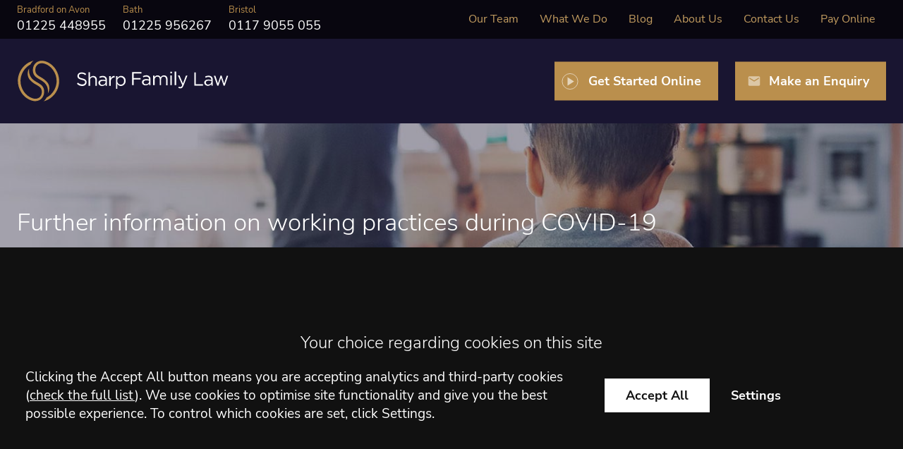

--- FILE ---
content_type: text/html; charset=UTF-8
request_url: https://www.sharpfamilylaw.com/further-information-on-working-practices-during-covid-19/
body_size: 16156
content:
<!DOCTYPE html>
<html lang="en-GB">
<head>
	<meta charset="UTF-8" />
	<meta http-equiv="X-UA-Compatible" content="IE=edge">
	<meta name="format-detection" content="telephone=no" />
	<meta name="googlebot" content="NOODP">
	<meta name="viewport" content="width=device-width, initial-scale=1.0">
	<meta name="apple-touch-fullscreen" content="YES">
	<link rel="apple-touch-icon" href="https://www.sharpfamilylaw.com/wp-content/themes/sharpfamilylaw/assets/images/mobile/apple-touch-icon.png">
    <link rel="shortcut icon" href="https://www.sharpfamilylaw.com/wp-content/themes/sharpfamilylaw/assets/images/favicon.ico" />
	<!-- preload jquery -->
<link rel="preload" href="https://www.sharpfamilylaw.com/wp-content/themes/sharpfamilylaw/assets/js/jquery.min.js" as="script">

<!-- font preloading -->
<link rel="preload" as="font" href="https://www.sharpfamilylaw.com/wp-content/themes/sharpfamilylaw/assets/fonts/nunito-sans-300.woff2" type="font/woff2" crossorigin>
<link rel="preload" as="font" href="https://www.sharpfamilylaw.com/wp-content/themes/sharpfamilylaw/assets/fonts/nunito-sans-400.woff2" type="font/woff2" crossorigin>
<link rel="preload" as="font" href="https://www.sharpfamilylaw.com/wp-content/themes/sharpfamilylaw/assets/fonts/nunito-sans-700.woff2" type="font/woff2" crossorigin>

<!-- background image preloading -->
<link rel="preload" as="image" href="https://www.sharpfamilylaw.com/wp-content/uploads/2020/06/hand-washing.jpg"><link rel="preload" as="image" href="https://www.sharpfamilylaw.com/wp-content/uploads/2020/07/banner-default.jpg">	<meta name='robots' content='index, follow, max-image-preview:large, max-snippet:-1, max-video-preview:-1' />
	<style>img:is([sizes="auto" i], [sizes^="auto," i]) { contain-intrinsic-size: 3000px 1500px }</style>
	
	<!-- This site is optimized with the Yoast SEO plugin v26.7 - https://yoast.com/wordpress/plugins/seo/ -->
	<title>Further information on working practices during COVID-19 - Sharp Family Law</title>
	<link rel="canonical" href="https://www.sharpfamilylaw.com/further-information-on-working-practices-during-covid-19/" />
	<meta property="og:locale" content="en_GB" />
	<meta property="og:type" content="article" />
	<meta property="og:title" content="Further information on working practices during COVID-19 - Sharp Family Law" />
	<meta property="og:description" content="As the situation with the COVID-19 continues to develop and evolve, the safety, health and well-being of our clients and our team are paramount to Sharp Family Law. We are..." />
	<meta property="og:url" content="https://www.sharpfamilylaw.com/further-information-on-working-practices-during-covid-19/" />
	<meta property="og:site_name" content="Sharp Family Law" />
	<meta property="article:publisher" content="https://www.facebook.com/SharpFamilyLaw/" />
	<meta property="article:published_time" content="2020-03-20T14:22:38+00:00" />
	<meta property="article:modified_time" content="2021-01-18T09:46:55+00:00" />
	<meta property="og:image" content="https://www.sharpfamilylaw.com/wp-content/uploads/2020/06/hand-washing.jpg" />
	<meta property="og:image:width" content="240" />
	<meta property="og:image:height" content="240" />
	<meta property="og:image:type" content="image/jpeg" />
	<meta name="author" content="flywheel@conscious.co.uk" />
	<meta name="twitter:card" content="summary_large_image" />
	<script type="application/ld+json" class="yoast-schema-graph">{"@context":"https://schema.org","@graph":[{"@type":"Article","@id":"https://www.sharpfamilylaw.com/further-information-on-working-practices-during-covid-19/#article","isPartOf":{"@id":"https://www.sharpfamilylaw.com/further-information-on-working-practices-during-covid-19/"},"author":{"name":"flywheel@conscious.co.uk","@id":"https://www.sharpfamilylaw.com/#/schema/person/1e318d486bc83b8a079bc07bc5c67b4e"},"headline":"Further information on working practices during COVID-19","datePublished":"2020-03-20T14:22:38+00:00","dateModified":"2021-01-18T09:46:55+00:00","mainEntityOfPage":{"@id":"https://www.sharpfamilylaw.com/further-information-on-working-practices-during-covid-19/"},"wordCount":354,"commentCount":0,"publisher":{"@id":"https://www.sharpfamilylaw.com/#organization"},"image":{"@id":"https://www.sharpfamilylaw.com/further-information-on-working-practices-during-covid-19/#primaryimage"},"thumbnailUrl":"https://www.sharpfamilylaw.com/wp-content/uploads/2020/06/hand-washing.jpg","articleSection":["Blog"],"inLanguage":"en-GB","potentialAction":[{"@type":"CommentAction","name":"Comment","target":["https://www.sharpfamilylaw.com/further-information-on-working-practices-during-covid-19/#respond"]}]},{"@type":"WebPage","@id":"https://www.sharpfamilylaw.com/further-information-on-working-practices-during-covid-19/","url":"https://www.sharpfamilylaw.com/further-information-on-working-practices-during-covid-19/","name":"Further information on working practices during COVID-19 - Sharp Family Law","isPartOf":{"@id":"https://www.sharpfamilylaw.com/#website"},"primaryImageOfPage":{"@id":"https://www.sharpfamilylaw.com/further-information-on-working-practices-during-covid-19/#primaryimage"},"image":{"@id":"https://www.sharpfamilylaw.com/further-information-on-working-practices-during-covid-19/#primaryimage"},"thumbnailUrl":"https://www.sharpfamilylaw.com/wp-content/uploads/2020/06/hand-washing.jpg","datePublished":"2020-03-20T14:22:38+00:00","dateModified":"2021-01-18T09:46:55+00:00","breadcrumb":{"@id":"https://www.sharpfamilylaw.com/further-information-on-working-practices-during-covid-19/#breadcrumb"},"inLanguage":"en-GB","potentialAction":[{"@type":"ReadAction","target":["https://www.sharpfamilylaw.com/further-information-on-working-practices-during-covid-19/"]}]},{"@type":"ImageObject","inLanguage":"en-GB","@id":"https://www.sharpfamilylaw.com/further-information-on-working-practices-during-covid-19/#primaryimage","url":"https://www.sharpfamilylaw.com/wp-content/uploads/2020/06/hand-washing.jpg","contentUrl":"https://www.sharpfamilylaw.com/wp-content/uploads/2020/06/hand-washing.jpg","width":240,"height":240,"caption":"Hand Washing"},{"@type":"BreadcrumbList","@id":"https://www.sharpfamilylaw.com/further-information-on-working-practices-during-covid-19/#breadcrumb","itemListElement":[{"@type":"ListItem","position":1,"name":"Home","item":"https://www.sharpfamilylaw.com/"},{"@type":"ListItem","position":2,"name":"Blog","item":"https://www.sharpfamilylaw.com/blog/"},{"@type":"ListItem","position":3,"name":"Further information on working practices during COVID-19"}]},{"@type":"WebSite","@id":"https://www.sharpfamilylaw.com/#website","url":"https://www.sharpfamilylaw.com/","name":"Sharp Family Law","description":"Bath &amp; Bristol Divorce Solicitors &amp; Family Mediators","publisher":{"@id":"https://www.sharpfamilylaw.com/#organization"},"inLanguage":"en-GB"},{"@type":"Organization","@id":"https://www.sharpfamilylaw.com/#organization","name":"Sharp Family Law","url":"https://www.sharpfamilylaw.com/","logo":{"@type":"ImageObject","inLanguage":"en-US","@id":"https://www.sharpfamilylaw.com/#/schema/logo/image/","url":"https://www.sharpfamilylaw.com/wp-content/uploads/2020/11/SFL_Logo_Aligned-left_RGB.png","contentUrl":"https://www.sharpfamilylaw.com/wp-content/uploads/2020/11/SFL_Logo_Aligned-left_RGB.png","width":746,"height":597,"caption":"Sharp Family Law"},"image":{"@id":"https://www.sharpfamilylaw.com/#/schema/logo/image/"},"sameAs":["https://www.facebook.com/SharpFamilyLaw/","https://www.linkedin.com/company/sharp-family-law"]}]}</script>
	<!-- / Yoast SEO plugin. -->


<style id='classic-theme-styles-inline-css' type='text/css'>
/*! This file is auto-generated */
.wp-block-button__link{color:#fff;background-color:#32373c;border-radius:9999px;box-shadow:none;text-decoration:none;padding:calc(.667em + 2px) calc(1.333em + 2px);font-size:1.125em}.wp-block-file__button{background:#32373c;color:#fff;text-decoration:none}
</style>
<link rel='stylesheet' id='contact-form-7-css' href='https://www.sharpfamilylaw.com/wp-content/uploads/cache/css/autoptimize_single_3fd2afa98866679439097f4ab102fe0a.css' type='text/css' media='all' />
<link rel='stylesheet' id='search-filter-plugin-styles-css' href='https://www.sharpfamilylaw.com/wp-content/plugins/search-filter-pro/public/assets/css/search-filter.min.css' type='text/css' media='all' />
<link rel='stylesheet' id='main-css-css' href='https://www.sharpfamilylaw.com/wp-content/uploads/cache/css/autoptimize_single_871a18809839703e301e662e5837f87c.css' type='text/css' media='all' />
<script type="text/javascript" src="https://www.sharpfamilylaw.com/wp-content/themes/sharpfamilylaw/assets/js/jquery.min.js" id="jquery-js"></script>
<script type="text/javascript" id="search-filter-plugin-build-js-extra">
/* <![CDATA[ */
var SF_LDATA = {"ajax_url":"https:\/\/www.sharpfamilylaw.com\/wp-admin\/admin-ajax.php","home_url":"https:\/\/www.sharpfamilylaw.com\/","extensions":[]};
/* ]]> */
</script>
<script type="text/javascript" src="https://www.sharpfamilylaw.com/wp-content/plugins/search-filter-pro/public/assets/js/search-filter-build.min.js" id="search-filter-plugin-build-js"></script>
<script type="text/javascript" src="https://www.sharpfamilylaw.com/wp-content/plugins/search-filter-pro/public/assets/js/chosen.jquery.min.js" id="search-filter-plugin-chosen-js"></script>
<script type="text/javascript" src="https://www.sharpfamilylaw.com/wp-content/uploads/cache/js/autoptimize_single_04c1c2fdec54e686096f51a422eb93fb.js" id="main-js-js"></script>
<script type="text/javascript" src="https://www.sharpfamilylaw.com/wp-content/themes/conscious-master/assets/js/cookies.min.js" id="cookies-core-js-js"></script>
<link rel="https://api.w.org/" href="https://www.sharpfamilylaw.com/wp-json/" /><link rel="alternate" title="JSON" type="application/json" href="https://www.sharpfamilylaw.com/wp-json/wp/v2/posts/871" /><link rel="alternate" title="oEmbed (JSON)" type="application/json+oembed" href="https://www.sharpfamilylaw.com/wp-json/oembed/1.0/embed?url=https%3A%2F%2Fwww.sharpfamilylaw.com%2Ffurther-information-on-working-practices-during-covid-19%2F" />
<link rel="alternate" title="oEmbed (XML)" type="text/xml+oembed" href="https://www.sharpfamilylaw.com/wp-json/oembed/1.0/embed?url=https%3A%2F%2Fwww.sharpfamilylaw.com%2Ffurther-information-on-working-practices-during-covid-19%2F&#038;format=xml" />
<meta name="viewport" content="width=device-width, initial-scale=1" /><link rel="alternate" type="application/rss+xml" title="Latest news from Sharp Family Law" href="https://www.sharpfamilylaw.com/feed/" />	<link rel="stylesheet" type="text/css" media="print" href="https://www.sharpfamilylaw.com/wp-content/themes/sharpfamilylaw/assets/css/print.min.css">
	<script src="https://www.sharpfamilylaw.com/wp-content/themes/sharpfamilylaw/assets/js/svg4everybody.min.js"></script>
	<!-- TO BUNDLE -->
	<script>
		var LEGACY_SUPPORT = LEGACY_SUPPORT || undefined;
		svg4everybody();
	</script>
   	<script>
        function addGTM() {
            if ( _CMSTrackingEnabled('GA') ) 
            {
                (function(w,d,s,l,i){w[l]=w[l]||[];w[l].push({'gtm.start':
                new Date().getTime(),event:'gtm.js'});var f=d.getElementsByTagName(s)[0],
                j=d.createElement(s),dl=l!='dataLayer'?'&l='+l:'';j.async=true;j.src=
                'https://www.googletagmanager.com/gtm.js?id='+i+dl;f.parentNode.insertBefore(j,f);
                })(window,document,'script','dataLayer',"GTM-MRS2ZRH");
            }
        }
	</script>
</head>
<body class="wp-singular post-template-default single single-post postid-871 single-format-standard wp-theme-conscious-master wp-child-theme-sharpfamilylaw type-post section-further-information-on-working-practices-during-covid-19" id="further-information-on-working-practices-during-covid-19">

	
	<div class="wrapper" id="wrapper">

		<header class="header" id="header">
    <nav id="nav" class="nav" role="navigation">

    <div class="inner">
        <ul class="header-telephone">

            
                <li class="action has-icon telephone">
                    <span class="office-name">Bradford on Avon</span>
                    <a class="icon-link ruler-bradford" href="tel:01225448955" ><span>01225 448955</span></a><svg class="icon icon-01225 448955">
					<use xmlns:xlink="http://www.w3.org/1999/xlink" xlink:href="https://www.sharpfamilylaw.com/wp-content/themes/sharpfamilylaw/assets/images/icons/icon-library.svg#icon-01225 448955">
					</use>
				</svg>                </li>

            
                <li class="action has-icon telephone">
                    <span class="office-name">Bath</span>
                    <a class="icon-link ruler-bath" href="tel:01225956267" ><span>01225 956267</span></a><svg class="icon icon-01225 956267">
					<use xmlns:xlink="http://www.w3.org/1999/xlink" xlink:href="https://www.sharpfamilylaw.com/wp-content/themes/sharpfamilylaw/assets/images/icons/icon-library.svg#icon-01225 956267">
					</use>
				</svg>                </li>

            
                <li class="action has-icon telephone">
                    <span class="office-name">Bristol</span>
                    <a class="icon-link ruler-bristol" href="tel:01179055055" ><span>0117 9055 055</span></a><svg class="icon icon-0117 9055 055">
					<use xmlns:xlink="http://www.w3.org/1999/xlink" xlink:href="https://www.sharpfamilylaw.com/wp-content/themes/sharpfamilylaw/assets/images/icons/icon-library.svg#icon-0117 9055 055">
					</use>
				</svg>                </li>

            
        </ul>

        <ul class="menu"><li class="item item-51"><a href="https://www.sharpfamilylaw.com/our-team/" class="link level-1">Our Team</a></li>
<li class="item item-239 has-sub-menu"><a href="https://www.sharpfamilylaw.com/services/" class="link level-1">What We Do</a>
<ul class="sub-menu">
	<li class="item item-62953"><a href="https://www.sharpfamilylaw.com/services/annulment/" class="link level-2">Annulment</a></li>
	<li class="item item-347"><a href="https://www.sharpfamilylaw.com/services/child-law/" class="link level-2">Children &#038; Parenting</a></li>
	<li class="item item-cohabitation-agreements"><a href="https://www.sharpfamilylaw.com/services/family-law-solicitors/cohabitation-agreements/" class="link level-2">Cohabitation Agreements</a></li>
	<li class="item item-107689"><a href="https://www.sharpfamilylaw.com/services/cohabitation-disputes/" class="link level-2">Cohabitation Disputes</a></li>
	<li class="item item-351"><a href="https://www.sharpfamilylaw.com/services/collaborative-law/" class="link level-2">Collaborative Law</a></li>
	<li class="item item-352"><a href="https://www.sharpfamilylaw.com/services/constructive-negotiation/" class="link level-2">Constructive Negotiation</a></li>
	<li class="item item-353"><a href="https://www.sharpfamilylaw.com/services/court-litigation/" class="link level-2">Court Litigation</a></li>
	<li class="item item-348"><a href="https://www.sharpfamilylaw.com/services/separation-and-divorce/divorce-finances/" class="link level-2">Divorce &#038; Finance</a></li>
	<li class="item item-350"><a href="https://www.sharpfamilylaw.com/services/separation-and-divorce/" class="link level-2">Divorce &#038; Separation</a></li>
	<li class="item item-39055"><a href="https://www.sharpfamilylaw.com/services/family-law-solicitors/" class="link level-2">Family Law</a></li>
	<li class="item item-354"><a href="https://www.sharpfamilylaw.com/services/family-mediation/" class="link level-2">Family Mediation</a></li>
	<li class="item item-the-one-couple-one-lawyer-approach-to-divorce"><a href="https://www.sharpfamilylaw.com/the-one-couple-one-lawyer-approach-to-divorce/" class="link level-2">One Couple One Lawyer</a></li>
	<li class="item item-15894"><a href="https://www.sharpfamilylaw.com/services/prenuptial-agreements/" class="link level-2">Prenuptial Agreements</a></li>
</ul>
</li>
<li class="current_page_parent item item-53"><a href="https://www.sharpfamilylaw.com/blog/" class="link level-1">Blog</a></li>
<li class="item item-59 has-sub-menu"><a href="https://www.sharpfamilylaw.com/about-us/" class="link level-1">About Us</a>
<ul class="sub-menu">
	<li class="item item-360"><a href="https://www.sharpfamilylaw.com/about-us/resources/" class="link level-2">Resources</a></li>
	<li class="item item-11615"><a href="https://www.sharpfamilylaw.com/about-us/careers/" class="link level-2">Careers</a></li>
</ul>
</li>
<li class="item item-52 has-sub-menu"><a href="https://www.sharpfamilylaw.com/contact/" class="link level-1">Contact Us</a>
<ul class="sub-menu">
	<li class="item item-374"><a href="https://www.sharpfamilylaw.com/contact/solicitors-in-bath/" class="link level-2">Bath</a></li>
	<li class="item item-375"><a href="https://www.sharpfamilylaw.com/contact/solicitors-in-bristol/" class="link level-2">Bristol</a></li>
	<li class="item item-17614"><a href="https://www.sharpfamilylaw.com/contact/solicitors-in-bradford-on-avon/" class="link level-2">Bradford on Avon</a></li>
</ul>
</li>
<li class="item item-11155"><a href="https://www.sharpfamilylaw.com/pay-online/" class="link level-1">Pay Online</a></li>
</ul>
    </div>

</nav>





<div class="header-inner inner">
    <a class="company-logo-link" href="https://www.sharpfamilylaw.com/" title="Go to the Sharp Family Law homepage">
	<img height="40" width="207" class="company-logo" src="https://www.sharpfamilylaw.com/wp-content/themes/sharpfamilylaw/assets/images/logos/logo.svg" alt="Sharp Family Law" />
</a>
    
<ul class="calls-to-action">

	<li class="action has-icon settify">
		<a class="icon-link" href="https://sharpfamilylaw.settify.co.uk/landing?referral=header">Get Started Online</a>

	</li>

	<li class="action has-icon enquiry">
		<a class="icon-link" data-trigger="popup" href="/contact/make-an-enquiry/">Make an Enquiry</a>
		<svg class="icon icon-enquiry">
					<use xmlns:xlink="http://www.w3.org/1999/xlink" xlink:href="https://www.sharpfamilylaw.com/wp-content/themes/sharpfamilylaw/assets/images/icons/icon-library.svg#icon-enquiry">
					</use>
				</svg>	</li>

</ul>
</div>
</header>

		<img src="https://www.sharpfamilylaw.com/wp-content/uploads/2020/06/hand-washing.jpg" alt="Further information on working practices during COVID-19 banner" style="display:none;"><img src="https://www.sharpfamilylaw.com/wp-content/uploads/2020/07/banner-default.jpg" alt="Further information on working practices during COVID-19 banner" style="display:none;">
<div class="hero" id="hero" style="background: url(https://www.sharpfamilylaw.com/wp-content/uploads/2020/07/banner-default.jpg) no-repeat center center; background-size: cover;">
    <div class="hero-inner inner">
    <h1>Further information on working practices during COVID-19</h1>
</div>
</div>

		<main class="main inner" id="main">

	<div class="column centre" id="container-centre">
		

<ul class="author-meta block">

    
                <li>
           <a href="https://www.sharpfamilylaw.com/our-team/richard-sharp/">Richard Sharp</a>
        </li>
        
    
</ul>
<div class="content blog-post">

    
    
        <div class="article-image">
           <img src="https://www.sharpfamilylaw.com/wp-content/uploads/2020/06/hand-washing.jpg" alt="Further information on working practices during COVID-19" />        </div>

    
    <p>As the situation with the COVID-19 continues to develop and evolve, the safety, health and well-being of our clients and our team are paramount to Sharp Family Law. We are following official guidance from the UK Government and Public Health England to ensure that we keep families, yours and ours, safe.</p>
<p>We want to reassure you that all <a href="https://www.sharpfamilylaw.com/services/">our family solicitors</a> continue to be available to advise and assist you. Our priority is to maintain our service to you and ensure the well-being of our community.</p>
<p>Below is a list of FAQ’s regarding our response and commitment to you during COVID-19.</p>
<h2>Can I have a consultation with my solicitor remotely?</h2>
<p>Yes, we have comprehensive remote working capability and all our solicitors and staff are equipped to work securely from home. We have multiple videoconferencing options – Zoom, Facetime, Skype – please contact your solicitor for the platform that works best for you.</p>
<h2>Will my lawyer be available to answer questions and work on my case?</h2>
<p>Yes, we are open, and your legal matter is continuing to receive our full attention. You can email, call, or videoconference with your solicitor during this time.</p>
<h2>How are court hearings and appointments affected?</h2>
<p>The Courts are still officially open, but many are suspending hearings and either adjourning these or organising video and telephone hearings where possible. This is a dynamic and changing situation, but we are following the situation closely and are constantly being updated on what the courts are doing during this time. Please speak with your solicitor to assess what this will mean for your case.</p>
<p>You and your family remain our top priority and we are committed to providing the same level of compassionate and comprehensive representation on which we have built our name and reputation. During this time of social distancing, we may not physically be together, but we are committed to working as a team so that your needs are met in the most expeditious, safe and personalised manner possible.</p>
<p>We wish you and your family well as we work through these extraordinary and uncertain times together.</p>

    
        
            <div class="post-author">

                <div class="post-author-image">
                    <img src="https://www.sharpfamilylaw.com/wp-content/uploads/2022/02/richard-sharp.jpg" alt="Author" />                </div>

                <div class="author-info">

                    <p class="article-by">Article by <a href="https://www.sharpfamilylaw.com/our-team/richard-sharp/">Richard Sharp</a></p>

                    
                    <div class="post-author-bio">
                        <p>Richard is dedicated to helping clients avoid the trauma of prolonged conflict by finding solutions that benefit them and their families. He works to resolve complex financial situations, protect assets acquired over lifetimes, prioritise the needs of children, and reach outcomes that are fair for all parties.</p>
                    </div>

                    
                </div>

            </div>

            

    <div class="component-share-widget">

    <div class="share-buttons-container">

        <div class="share-buttons">

            <p class="h3">Share this post...</p>

            <ul class="cms-share" id="cms-share">

                <li class="linkedin has-icon">
                    <a class="icon-link" href="/" data-service="linkedin">
                        <span class="hidden">linkedin</span>
                    </a>

                    <svg class="icon icon-linkedin">
                        <use xmlns:xlink="http://www.w3.org/1999/xlink" xlink:href="/wp-content/themes/sharpfamilylaw/assets/images/icons/icon-library.svg#icon-linkedin"></use>
                    </svg>
                </li>

                <li class="twitter has-icon">
                    <a class="icon-link" href="/" data-service="twitter">
                        <span class="hidden">Twitter</span>
                    </a>

                    <svg class="icon icon-twitter">
                        <use xmlns:xlink="http://www.w3.org/1999/xlink" xlink:href="/wp-content/themes/sharpfamilylaw/assets/images/icons/icon-library.svg#icon-twitter"></use>
                    </svg>
                </li>

                <li class="facebook has-icon">
                    <a class="icon-link" href="/" data-service="facebook">
                        <span class="hidden">Facebook</span>
                    </a>

                    <svg class="icon icon-facebook">
                        <use xmlns:xlink="http://www.w3.org/1999/xlink" xlink:href="/wp-content/themes/sharpfamilylaw/assets/images/icons/icon-library.svg#icon-facebook"></use>
                    </svg>
                </li>

                <li class="email has-icon">
                    <a class="icon-link" href="/" data-service="email">
                        <span class="hidden">email</span>
                    </a>

                    <svg class="icon icon-email">
                        <use xmlns:xlink="http://www.w3.org/1999/xlink" xlink:href="/wp-content/themes/sharpfamilylaw/assets/images/icons/icon-library.svg#icon-email"></use>
                    </svg>
                </li>
            </ul>
        </div>



    </div>

    <div class="post-calls-to-action">

        <p class="h3">Get in touch</p>

                    <div class="action telephone">
                <span class="office-name">Bradford on Avon</span>
                <a class="icon-link ruler-bradford" href="tel:01225448955" ><span>01225 448955</span></a><svg class="icon icon-01225 448955">
					<use xmlns:xlink="http://www.w3.org/1999/xlink" xlink:href="https://www.sharpfamilylaw.com/wp-content/themes/sharpfamilylaw/assets/images/icons/icon-library.svg#icon-01225 448955">
					</use>
				</svg>            </div>
                    <div class="action telephone">
                <span class="office-name">Bath</span>
                <a class="icon-link ruler-bath" href="tel:01225956267" ><span>01225 956267</span></a><svg class="icon icon-01225 956267">
					<use xmlns:xlink="http://www.w3.org/1999/xlink" xlink:href="https://www.sharpfamilylaw.com/wp-content/themes/sharpfamilylaw/assets/images/icons/icon-library.svg#icon-01225 956267">
					</use>
				</svg>            </div>
                    <div class="action telephone">
                <span class="office-name">Bristol</span>
                <a class="icon-link ruler-bristol" href="tel:01179055055" ><span>0117 9055 055</span></a><svg class="icon icon-0117 9055 055">
					<use xmlns:xlink="http://www.w3.org/1999/xlink" xlink:href="https://www.sharpfamilylaw.com/wp-content/themes/sharpfamilylaw/assets/images/icons/icon-library.svg#icon-0117 9055 055">
					</use>
				</svg>            </div>
        
        <a href="mailto:info@sharpfamilylaw.com?subject=Enquiry%20from%20website"> info@sharpfamilylaw.com</a>
    </div>

</div>

</div>
	</div>

	<div class="column right" id="container-right">
		

<div class="block-form-container">
			
    <div class="block-form">
        
<div class="wpcf7 no-js" id="wpcf7-f13-o1" lang="en-US" dir="ltr" data-wpcf7-id="13">
<div class="screen-reader-response"><p role="status" aria-live="polite" aria-atomic="true"></p> <ul></ul></div>
<form action="/further-information-on-working-practices-during-covid-19/#wpcf7-f13-o1" method="post" class="wpcf7-form init" aria-label="Contact form" novalidate="novalidate" data-status="init">
<div style="display: none;">
<input type="hidden" name="_wpcf7" value="13" />
<input type="hidden" name="_wpcf7_version" value="6.0.6" />
<input type="hidden" name="_wpcf7_locale" value="en_US" />
<input type="hidden" name="_wpcf7_unit_tag" value="wpcf7-f13-o1" />
<input type="hidden" name="_wpcf7_container_post" value="0" />
<input type="hidden" name="_wpcf7_posted_data_hash" value="" />
<input type="hidden" name="_wpcf7_recaptcha_response" value="" />
</div>
<div class="hidden">
	<p><label for="referrer-block-form">Referrer</label><br />
<span class="wpcf7-form-control-wrap" data-name="referrer"><input size="40" maxlength="400" class="wpcf7-form-control wpcf7-text referrer-block-form" id="referrer-block-form" aria-invalid="false" value="" type="text" name="referrer" /></span><br />
<label for="channel-block-form">Channel</label><br />
<span class="wpcf7-form-control-wrap" data-name="channel"><input size="40" maxlength="400" class="wpcf7-form-control wpcf7-text channel-block-form" id="channel-block-form" aria-invalid="false" value="" type="text" name="channel" /></span><br />
<label for="your-subject-block-form">Subject</label><br />
<span class="wpcf7-form-control-wrap" data-name="your-subject"><input size="40" maxlength="400" class="wpcf7-form-control wpcf7-text" id="your-subject-block-form" aria-invalid="false" value="Get in touch submission" type="text" name="your-subject" /></span>
	</p>
</div>
<p><a class="close-form" href="#" id="close-form"><br />
<span>Close</span><br />
</a>
</p>
<p class="title h3">Get in touch
</p>
<p class="form-intro"><br />
Please fill in the form and we’ll get back to you as soon as we can
</p>
<fieldset class="fieldset">
	<div class="row required">
		<p><label for="name-block-form">Your Name</label><br />
<span class="wpcf7-form-control-wrap" data-name="your-name"><input size="40" maxlength="400" class="wpcf7-form-control wpcf7-text wpcf7-validates-as-required your-name input" id="name-block-form" aria-required="true" aria-invalid="false" value="" type="text" name="your-name" /></span>
		</p>
	</div>
	<div class="row required">
		<p><label for="email-block-form">Your Email</label><br />
<span class="wpcf7-form-control-wrap" data-name="your-email"><input size="40" maxlength="400" class="wpcf7-form-control wpcf7-email wpcf7-validates-as-required wpcf7-text wpcf7-validates-as-email email input" id="email-block-form" aria-required="true" aria-invalid="false" value="" type="email" name="your-email" /></span>
		</p>
	</div>
	<div class="form-reveal">
		<div class="row required">
			<p><label for="phone-block-form">Telephone Number</label><br />
<span class="wpcf7-form-control-wrap" data-name="your-phone"><input size="40" maxlength="400" class="wpcf7-form-control wpcf7-tel wpcf7-validates-as-required wpcf7-text wpcf7-validates-as-tel phone input" id="phone-block-form" aria-required="true" aria-invalid="false" value="" type="tel" name="your-phone" /></span>
			</p>
		</div>
	</div>
	<div class="row required">
		<p><label for="enquiry-block-form">Your Enquiry</label><span class="wpcf7-form-control-wrap" data-name="your-message"><textarea cols="40" rows="10" maxlength="2000" class="wpcf7-form-control wpcf7-textarea wpcf7-validates-as-required enquiry input textarea" id="enquiry-block-form" aria-required="true" aria-invalid="false" name="your-message"></textarea></span>
		</p>
	</div>
	<div class="form-reveal">
		<div class="row required">
			<p><label for="hear-about-us">How did you hear about us?</label>
			</p>
			<div class="select-wrapper">
				<p><span class="wpcf7-form-control-wrap" data-name="hear-about-us"><select class="wpcf7-form-control wpcf7-select wpcf7-validates-as-required hear-about-us select" id="hear-about-us" aria-required="true" aria-invalid="false" name="hear-about-us"><option value="">&#8212;Please choose an option&#8212;</option><option value="Google Search">Google Search</option><option value="Bing Search">Bing Search</option><option value="Google Advert">Google Advert</option><option value="Law Society Website">Law Society Website</option><option value="Personal/Friend Recommendation">Personal/Friend Recommendation</option><option value="Professional Recommendation">Professional Recommendation</option><option value="Social Media">Social Media</option><option value="Thomson Local">Thomson Local</option><option value="Yellow Pages/Yell.com">Yellow Pages/Yell.com</option><option value="Can&#039;t Remember">Can&#039;t Remember</option></select></span>
				</p>
			</div>
		</div>
	</div>
	<div class="row row-submit">
		<p><input class="wpcf7-form-control wpcf7-submit has-spinner submit" type="submit" value="Submit form" />
		</p>
	</div>
</fieldset>
<p style="font-size: 0.8rem;">This site is protected by reCAPTCHA and the Google <a href="https://policies.google.com/privacy" target="_blank">Privacy Policy</a> and <a href="https://policies.google.com/terms" target="_blank">Terms of Service</a> apply.
</p><div class="wpcf7-response-output" aria-hidden="true"></div>
</form>
</div>
    </div>

</div>



<div class="block related-service-area">

	<p class="h3">Related Posts</p>

	<div class="related-service-content">

		<ul>
							<li><a class="item-link" href="https://www.sharpfamilylaw.com/collaborative-law-an-alternative-to-court/">Collaborative Law – An Alternative to Court?</a></li>
							<li><a class="item-link" href="https://www.sharpfamilylaw.com/how-is-inheritance-treated-in-divorce-and-how-can-i-protect-it/">How is Inheritance Treated in Divorce and How Can I Protect It?</a></li>
							<li><a class="item-link" href="https://www.sharpfamilylaw.com/what-financial-responsibilities-do-i-have-regarding-my-children-if-me-and-the-other-parent-werent-married/">What Financial Responsibilities Do I Have Regarding My Children if Me and the Other Parent Weren’t Married?</a></li>
				
		</ul>
	
	</div>

</div>
	


	</div>



		</main>

		<div class="footer-wrapper" id="footer-wrapper">

			<div class="pre-footer" id="pre-footer">
    


<div class="pre-footer-inner inner">

</div>






	<div class="component-testimonials">

		<div class="inner">

			<ul class="testimonials">

				
					
					<li>

						<blockquote>I'm grateful for all our conversations and for your empathy. You helped me enormously in making some crucial decisions. Thank you.</blockquote>

						
					</li>

				
					
					<li>

						<blockquote>An absolute result and so quickly. Thanks to your professional service, expertise, people skills, focus, integrity and most of all, putting my needs first.</blockquote>

						
					</li>

				
					
					<li>

						<blockquote>I can’t thank you enough for your kindness and for persevering with my unbelievably frustrating case.</blockquote>

						
					</li>

				
					
					<li>

						<blockquote>Collaborative Practice puts the kids first. All the decisions are what we made - not the lawyers or the judges. It gave us control over the outcome of our divorce.</blockquote>

						
					</li>

				
					
					<li>

						<blockquote>Thank you again for all your work and for making everything so clear and easy to understand. As ever, I thank you for making everything seem so less complicated.</blockquote>

						
					</li>

				
			</ul>

		</div>

	</div>



<div class="component-news-panel panel">

	<div class="inner">

		<p class="panel-title h1">Latest News</p>
	
					
<article class="card blog">

    
    
    <div class="card-content">

        <div class="list-header">
            <p class="h3">
                <a href="https://www.sharpfamilylaw.com/collaborative-law-an-alternative-to-court/">Collaborative Law – An Alternative to Court?</a>
            </p>
        </div>

        <div class="content block">
            Collaborative law is a recognised alternative to going to court for resolving family law disputes. It allows separating couples to work together with trained collaborative lawyers to reach practical, legally...        </div>

        <a href="https://www.sharpfamilylaw.com/collaborative-law-an-alternative-to-court/" class="button inverted">Read more</a>

    </div>

</article>
					
<article class="card blog">

    
    
    <div class="card-content">

        <div class="list-header">
            <p class="h3">
                <a href="https://www.sharpfamilylaw.com/how-is-inheritance-treated-in-divorce-and-how-can-i-protect-it/">How is Inheritance Treated in Divorce and How Can I Protect It?</a>
            </p>
        </div>

        <div class="content block">
            Inheritance is not automatically divided in a divorce, but it can be considered depending on the circumstances of the case. Whether inherited assets are shared will depend on factors such...        </div>

        <a href="https://www.sharpfamilylaw.com/how-is-inheritance-treated-in-divorce-and-how-can-i-protect-it/" class="button inverted">Read more</a>

    </div>

</article>
				
	</div>

</div>


<!-- accreditations -->


    <div class="component-accreditations">

        <div class="inner">

            <ul class="accreditations">

                
                
                <li class="accreditation-item">

                                            <a class="accreditation-link h5" href="https://threebestrated.co.uk/family-law-solicitors-in-bath" target="_blank">
                    
                        
                            <span class="load" data-image="https://www.sharpfamilylaw.com/wp-content/uploads/2022/11/family_law_solicitors-bath-2022-clr.png">Best Family law solicitors in Bath</span>

                        
                                            </a>
                    
                </li>

                
                
                <li class="accreditation-item">

                                            <a class="accreditation-link h5" href="https://chambers.com/law-firm/sharp-family-law-uk-1:351188" target="_blank">
                    
                        
                            <span class="load" data-image="https://www.sharpfamilylaw.com/wp-content/uploads/2022/11/sharp-family-law-chambers.jpg">Chambers UK</span>

                        
                                            </a>
                    
                </li>

                
                
                <li class="accreditation-item">

                                            <a class="accreditation-link h5" href="https://www.legal500.com/united-kingdom-solicitors/2020-edition/" target="_blank">
                    
                        
                            <span class="load" data-image="https://www.sharpfamilylaw.com/wp-content/uploads/2020/10/uk-leading-firm-2021.jpg">Legal 500</span>

                        
                                            </a>
                    
                </li>

                
                
                <li class="accreditation-item">

                                            <a class="accreditation-link h5" href="https://resolution.org.uk/" target="_blank">
                    
                        
                            <span class="load" data-image="https://www.sharpfamilylaw.com/wp-content/uploads/2020/06/resolution.png">Resolution</span>

                        
                                            </a>
                    
                </li>

                
                
                <li class="accreditation-item">

                                            <a class="accreditation-link h5" href="https://resolution.org.uk/" target="_blank">
                    
                        
                            <span class="load" data-image="https://www.sharpfamilylaw.com/wp-content/uploads/2020/06/Resolution_Mediator_logo.png">Family Mediation</span>

                        
                                            </a>
                    
                </li>

                
                
                <li class="accreditation-item">

                                            <a class="accreditation-link h5" href="https://resolution.org.uk/" target="_blank">
                    
                        
                            <span class="load" data-image="https://www.sharpfamilylaw.com/wp-content/uploads/2020/06/Resolution_collaborative.png">Resolution Collaborative</span>

                        
                                            </a>
                    
                </li>

                
            </ul>

        </div>

    </div>

</div>

			<footer class="footer" id="footerContainer">
    
<div class="footer-inner inner">

	<!-- nav -->
	<div class="footer-block footer-nav block">

		<ul class="menu"><li class="item item-51"><a href="https://www.sharpfamilylaw.com/our-team/" class="link level-1">Our Team</a></li>
<li class="item item-239"><a href="https://www.sharpfamilylaw.com/services/" class="link level-1">What We Do</a></li>
<li class="current_page_parent item item-53"><a href="https://www.sharpfamilylaw.com/blog/" class="link level-1">Blog</a></li>
<li class="item item-59"><a href="https://www.sharpfamilylaw.com/about-us/" class="link level-1">About Us</a></li>
<li class="item item-52"><a href="https://www.sharpfamilylaw.com/contact/" class="link level-1">Contact Us</a></li>
<li class="item item-11155"><a href="https://www.sharpfamilylaw.com/pay-online/" class="link level-1">Pay Online</a></li>
</ul>
	</div>

	<!-- offices -->
	

	<div class="footer-block footer-office block">
		<ul>
			<li class="office-brand">
				<a href="https://www.sharpfamilylaw.com/contact/solicitors-in-bradford-on-avon/">
				Bradford on Avon Office
				</a>
			</li>
			<li class="office-address">
				
<ul>
                        <li class="address-1">
                Studio Bacchus            </li>
                                <li class="address-2">
                24 Silver Street            </li>
                        
        <li class="city">
        Bradford on Avon    </li>
    
    
        <li class="post_code">
        BA15 1JZ    </li>
    
</ul>
			</li>
			<li class="office-contact">
            <ul>
            </ul>
				
<ul>
            <li class="phone">
            <a class="ruler-bradford" href="tel:01225448955">01225 448955</a>
        </li>
    
    
    
    
    
            <li class="email">
            <a href="mailto:info@sharpfamilylaw.com?subject=Enquiry%20from%20website">info@sharpfamilylaw.com</a>
        </li>
    </ul>
			</li>
		</ul>
	</div>


	<div class="footer-block footer-office block">
		<ul>
			<li class="office-brand">
				<a href="https://www.sharpfamilylaw.com/contact/solicitors-in-bath/">
				Bath Office
				</a>
			</li>
			<li class="office-address">
				
<ul>
                        <li class="address-1">
                4 Queen Street             </li>
                                    
        <li class="city">
        Bath     </li>
    
    
        <li class="post_code">
        BA1 1HE    </li>
    
</ul>
			</li>
			<li class="office-contact">
            <ul>
            </ul>
				
<ul>
            <li class="phone">
            <a class="ruler-bath" href="tel:01225956267">01225 956267</a>
        </li>
    
    
    
    
    
            <li class="email">
            <a href="mailto:info@sharpfamilylaw.com?subject=Enquiry%20from%20website">info@sharpfamilylaw.com</a>
        </li>
    </ul>
			</li>
		</ul>
	</div>


	<div class="footer-block footer-office block">
		<ul>
			<li class="office-brand">
				<a href="https://www.sharpfamilylaw.com/contact/solicitors-in-bristol/">
				Bristol Office
				</a>
			</li>
			<li class="office-address">
				
<ul>
                        <li class="address-1">
                13-14 Orchard Street            </li>
                                    
        <li class="city">
        Bristol    </li>
    
    
        <li class="post_code">
        BS1 5EH    </li>
    
</ul>
			</li>
			<li class="office-contact">
            <ul>
            </ul>
				
<ul>
            <li class="phone">
            <a class="ruler-bristol" href="tel:01179055055">0117 9055 055</a>
        </li>
    
    
    
    
    
            <li class="email">
            <a href="mailto:info@sharpfamilylaw.com?subject=Enquiry%20from%20website">info@sharpfamilylaw.com</a>
        </li>
    </ul>
			</li>
		</ul>
	</div>


	<div class="footer-block footer-copyright">

		<div class="footer-meta">

			
				<div class="content">
					<p>This firm is regulated by the <a href="http://www.sra.org.uk/" target="_blank" rel="noopener">Solicitors Regulation Authority</a>. SRA No. 00472143</p>
				</div>

			
			
		</div>

		<div class="footer-sra">
			<div class="sra-badge"><div class="load">&nbsp;</div></div>
		</div>

	</div>


	<div class="footer-bottom">

		<div class="footer-block footer-links block">

			<ul class="menu"><li class="item item-132"><a href="https://www.sharpfamilylaw.com/help/accessibility/" class="link level-1">Site Accessibility</a></li>
<li class="item item-133"><a href="https://www.sharpfamilylaw.com/help/complaints/" class="link level-1">Complaints Procedure</a></li>
<li class="item item-134"><a href="https://www.sharpfamilylaw.com/help/disclaimer/" class="link level-1">Disclaimer</a></li>
<li class="item item-135"><a href="https://www.sharpfamilylaw.com/help/privacy/" class="link level-1">Privacy Policy</a></li>
<li class="item item-136"><a href="https://www.sharpfamilylaw.com/help/privacy-help/" class="link level-1">Cookie Policy</a></li>
<li class="item item-cookies"><a href="https://www.sharpfamilylaw.com/help/cookie-details/" data-trigger="cookies" class="link level-1">Cookies</a></li>
<li class="item item-137"><a href="https://www.sharpfamilylaw.com/sitemap/" class="link level-1">Sitemap</a></li>
</ul>
		</div>

		<div class="footer-block footer-search" id="footer-search">

			<div class="search-container">
	<form action="/search/" method="get" name="search-form" class="search-form">
		<label class="search-label" for="site-s">How can we help you?</label>
		<div class="search-bar">
			<input class="search-input" 
                id="site-s" 
                name="_sf_s" 
                title="Search the site" 
                placeholder="Search..." 
                type="search" /> 
			<label class="search-button has-icon"> 
				<input class="search-submit sr-only" type="submit"> 
				<span class="hidden icon-link">Search</span> 
				<svg class="icon icon-search">
					<use xmlns:xlink="http://www.w3.org/1999/xlink" xlink:href="https://www.sharpfamilylaw.com/wp-content/themes/sharpfamilylaw/assets/images/icons/icon-library.svg#icon-search">
					</use>
				</svg>			</label>
		</div>
	</form>
</div>

		</div>

	</div>

</div>
</footer>

		</div><!-- / .footer-wrapper -->

		<script type="speculationrules">
{"prefetch":[{"source":"document","where":{"and":[{"href_matches":"\/*"},{"not":{"href_matches":["\/wp-*.php","\/wp-admin\/*","\/wp-content\/uploads\/*","\/wp-content\/*","\/wp-content\/plugins\/*","\/wp-content\/themes\/sharpfamilylaw\/*","\/wp-content\/themes\/conscious-master\/*","\/*\\?(.+)"]}},{"not":{"selector_matches":"a[rel~=\"nofollow\"]"}},{"not":{"selector_matches":".no-prefetch, .no-prefetch a"}}]},"eagerness":"conservative"}]}
</script>
<script type="text/javascript" src="https://www.sharpfamilylaw.com/wp-includes/js/dist/hooks.min.js" id="wp-hooks-js"></script>
<script type="text/javascript" src="https://www.sharpfamilylaw.com/wp-includes/js/dist/i18n.min.js" id="wp-i18n-js"></script>
<script type="text/javascript" id="wp-i18n-js-after">
/* <![CDATA[ */
wp.i18n.setLocaleData( { 'text direction\u0004ltr': [ 'ltr' ] } );
/* ]]> */
</script>
<script type="text/javascript" src="https://www.sharpfamilylaw.com/wp-content/uploads/cache/js/autoptimize_single_96e7dc3f0e8559e4a3f3ca40b17ab9c3.js" id="swv-js"></script>
<script type="text/javascript" id="contact-form-7-js-before">
/* <![CDATA[ */
var wpcf7 = {
    "api": {
        "root": "https:\/\/www.sharpfamilylaw.com\/wp-json\/",
        "namespace": "contact-form-7\/v1"
    },
    "cached": 1
};
wpcf7.cached = 0;
/* ]]> */
</script>
<script type="text/javascript" src="https://www.sharpfamilylaw.com/wp-content/uploads/cache/js/autoptimize_single_2912c657d0592cc532dff73d0d2ce7bb.js" id="contact-form-7-js"></script>
<script type="text/javascript" src="https://www.google.com/recaptcha/api.js?render=6Lei9IMUAAAAAK4Z9T4u3L1U_atc2MqtqRSh6wx_" id="google-recaptcha-js"></script>
<script type="text/javascript" src="https://www.sharpfamilylaw.com/wp-includes/js/dist/vendor/wp-polyfill.min.js" id="wp-polyfill-js"></script>
<script type="text/javascript" id="wpcf7-recaptcha-js-before">
/* <![CDATA[ */
var wpcf7_recaptcha = {
    "sitekey": "6Lei9IMUAAAAAK4Z9T4u3L1U_atc2MqtqRSh6wx_",
    "actions": {
        "homepage": "homepage",
        "contactform": "contactform"
    }
};
/* ]]> */
</script>
<script type="text/javascript" src="https://www.sharpfamilylaw.com/wp-content/uploads/cache/js/autoptimize_single_ec0187677793456f98473f49d9e9b95f.js" id="wpcf7-recaptcha-js"></script>
<script type="text/javascript" src="https://www.sharpfamilylaw.com/wp-content/themes/sharpfamilylaw/assets/js/jquery.bxslider.min.js" id="bxslider-js-js"></script>

		

	</div><!-- end wrapper -->


	<div id="ccc-notify" role="region" class="cookie-bar cms-cookies-2019 hidden">
    <span class="cookies-title h4">Your choice regarding cookies on this site</span><div id="ccc-notify-outer" class="cookie-bar-inner">
    <div class="ccc-notify-text cookie-bar-text">
        <p>Clicking the Accept All button means you are accepting analytics and third-party cookies (<a href="/help/cookie-details/" target="_blank">check the full list</a>). We use cookies to optimise site functionality and give you the best possible experience. To control which cookies are set, click Settings.</p></div>
        <div class="ccc-notify-buttons cookie-buttons">
            <button id="ccc-notify-accept" class="ccc-notify-button ccc-link ccc-tabbable button-cookies button-accept" onclick="manageCookies('enable')">Accept All</button>
            <button class="ccc-notify-button ccc-link ccc-tabbable button-cookies button-transparent" onclick="manageSettings('ccc-notify')">Settings</button>
        </div>
    </div>
</div>

<div id="cookies" role="region" class="modal cookie-modal hidden">
    <div id="ccc-content">
        <div id="cc-panel" class="ccc-panel ccc-panel-1 modal-panel modal-panel-essential visible">
            <p class="cookies-title h2" id="ccc-title">Our use of cookies.</p>
            <div id="ccc-statement">
                <p>You can learn more detailed information in our <a target="_blank" rel="noopener" href="/help/privacy-help/" class="ccc-link ccc-tabbable">Privacy Policy</a></p>
            </div>
            <div id="ccc-intro">
                <p>Some cookies are essential, whilst others help us improve your experience by providing insights into how the site is being used. The technology to maintain this privacy management relies on cookie identifiers. Removing or resetting your browser cookies will reset these preferences.</p>
            </div>
            <p class="cookies-title h3" id="ccc-necessary-title">Essential Cookies</p>
            <p id="ccc-essential-description">These cookies enable core website functionality, and can only be disabled by changing your browser preferences.</p>
        </div>
        <div id="ccc-optional-categories" class="optional-categories modal-panel modal-panel-optional">
            <div data-index="0" class="optional-cookie">
                <div class="cookies-title h4 optional-cookie-header">Google Analytics Cookies</div>
                <p class="optional-cookie-text">Google Analytics cookies help us to understand your experience of the website and do not store any personal data. Click <a href="/help/cookie-details/">here</a> for a full list of Google Analytics cookies used on this site.</p>
                <div class="onoffswitch-outer optional-cookie-checkbox">
                    <div class="onoffswitch">
                        <label class="hidden" for="cms-google-analytics-cookies">google analytics cookies</label>
                        <input type="checkbox" name="cms-google-analytics-cookies" id="cms-google-analytics-cookies" class="onoffswitch-checkbox checkbox">
                        <label class="onoffswitch-label" for="cms-google-analytics-cookies">
                            <span class="onoffswitch-inner"></span>
                            <span class="onoffswitch-switch"></span>
                        </label>
                    </div>
                </div>
            </div>
            <div data-index="1" class="optional-cookie">
                <div class="cookies-title h4 optional-cookie-header">Third-Party Cookies</div>
                <p class="optional-cookie-text">Third-Party cookies are set by our partners and help us to improve your experience of the website. Click <a href="/help/cookie-details/">here</a> for a full list of third-party plugins used on this site.</p>
                <div class="onoffswitch-outer optional-cookie-checkbox">
                    <div class="onoffswitch">
                        <label class="hidden" for="cms-third-party-cookies">third party cookied</label>
                        <input type="checkbox" name="cms-third-party-cookies" id="cms-third-party-cookies" class="onoffswitch-checkbox checkbox">
                        <label class="onoffswitch-label" for="cms-third-party-cookies">
                            <span class="onoffswitch-inner"></span>
                            <span class="onoffswitch-switch"></span>
                        </label>
                    </div>
                </div>
            </div>
        </div>
        <div class="ccc-close cookie-buttons">
            <button id="ccc-acceptAll" class="ccc-link ccc-tabbable button-cookies button-accept" tabindex="0" aria-labelledby="ccc-acceptall-label" onclick="manageCookies('enable');">
                <span id="ccc-acceptall-label">Accept All</span>
            </button>
            <button id="ccc-close" class="ccc-link ccc-tabbable button-cookies button-transparent" tabindex="0" aria-labelledby="ccc-close-label" onclick="manageCookies();">
                <span id="ccc-close-label">Save &amp; Close</span>
            </button>
        </div>
    </div>
</div>

	

    <div class="cms-cookie-reload">
                <script>
if ( _CMSTrackingEnabled('TP') )
{
    var __raconfig = __raconfig || {};
    __raconfig.uid = '5e60c8f4d2b5f';
    __raconfig.action = 'track';
    (function () {
        var ra = document.createElement('script');
        ra.type = 'text/javascript';
        ra.src = 'https://ruler.nyltx.com/lib/1.0/ra-bootstrap.min.js';
        ra.setAttribute("defer", "defer"); 
        var s = document.getElementsByTagName('script')[0];
        s.parentNode.insertBefore(ra, s);
    }());
}
</script>
                                <div class="cms-cookie-reload">

    <!-- <script src="https://www.reviewsolicitors.co.uk/widget/rs.js"></script> -->
    <div id="rswidget_ThJO9" style="position: relative;"></div>
    <script type="text/javascript">

        if( _CMSTrackingEnabled('TP') ) {

            var props = {
                width : 400,
                r : 5,
                mr : 4,
                defaultposition : true,
                facebook: true,
                google: true,
                zIndex: 299 
            };


            (function(document, script, id) {

                var js, hjs = document.getElementsByTagName(script)[0];
                    if (document.getElementById(id)) return;
                    js = document.createElement(script); js.id = id;
                    js.src = "https://www.reviewsolicitors.co.uk/widget/rs.js";
                    hjs.parentNode.insertBefore(js, hjs);



                js.onload = function () {
                    rs.loadWidget('rswidget_ThJO9', 'side', 9729, props);
                }

            }(document, 'script', 'rs-script'));

        }
    </script>

</div>            </div>

	
<div id="mobile-ui" class="mobile-ui active">

	<ul class="mobile-ui-buttons" id="mobile-ui-buttons">
		
				
					
			<li class="mobile-ui-button">
			
				<button id="ui-button-search" class="ui-button ui-button-search" data-panel="search">
			
					<span class="ui-button-inner">
						<svg class="icon icon-search">
					<use xmlns:xlink="http://www.w3.org/1999/xlink" xlink:href="https://www.sharpfamilylaw.com/wp-content/themes/sharpfamilylaw/assets/images/icons/icon-library.svg#icon-search">
					</use>
				</svg>						<span class="icon-content">search</span>
					</span>
			
				</button>
			
			</li>
		
					
			<li class="mobile-ui-button">
			
				<button id="ui-button-phone" class="ui-button ui-button-phone" data-panel="phone">
			
					<span class="ui-button-inner">
						<svg class="icon icon-phone">
					<use xmlns:xlink="http://www.w3.org/1999/xlink" xlink:href="https://www.sharpfamilylaw.com/wp-content/themes/sharpfamilylaw/assets/images/icons/icon-library.svg#icon-phone">
					</use>
				</svg>						<span class="icon-content">phone</span>
					</span>
			
				</button>
			
			</li>
		
					
			<li class="mobile-ui-button">
			
				<button id="ui-button-enquiry" class="ui-button ui-button-enquiry" data-panel="enquiry">
			
					<span class="ui-button-inner">
						<svg class="icon icon-enquiry">
					<use xmlns:xlink="http://www.w3.org/1999/xlink" xlink:href="https://www.sharpfamilylaw.com/wp-content/themes/sharpfamilylaw/assets/images/icons/icon-library.svg#icon-enquiry">
					</use>
				</svg>						<span class="icon-content">enquiry</span>
					</span>
			
				</button>
			
			</li>
		
					
			<li class="mobile-ui-button">
			
				<button id="ui-button-menu" class="ui-button ui-button-menu" data-panel="menu">
			
					<span class="ui-button-inner">
						<svg class="icon icon-menu">
					<use xmlns:xlink="http://www.w3.org/1999/xlink" xlink:href="https://www.sharpfamilylaw.com/wp-content/themes/sharpfamilylaw/assets/images/icons/icon-library.svg#icon-menu">
					</use>
				</svg>						<span class="icon-content">menu</span>
					</span>
			
				</button>
			
			</li>
		
			
	</ul>

	 <div class="mobile-ui-panels-container" id="mobile-ui-panels-container">

	 	<div class="mobile-ui-panel-close has-icon">
			<svg class="icon icon-close">
					<use xmlns:xlink="http://www.w3.org/1999/xlink" xlink:href="https://www.sharpfamilylaw.com/wp-content/themes/sharpfamilylaw/assets/images/icons/icon-library.svg#icon-close">
					</use>
				</svg>		</div>

        <ul class="mobile-ui-panels" id="mobile-ui-panels">

        	
        		 <li id="mobile-ui-panel-search" class="mobile-ui-panel mobile-ui-panel-search">

						<!-- mobile ui panel search template -->

	<p class="title h1">Search site</p>
	
	<div class="mobile-ui-panel-content block">
		
				<div class="search-container">
	<form action="/search/" method="get" name="search-form" class="search-form">
		<label class="search-label" for="mobile-ui-s">How can we help you?</label>
		<div class="search-bar">
			<input class="search-input" 
                id="mobile-ui-s" 
                name="_sf_s" 
                title="Search the site" 
                placeholder="Search..." 
                type="search" /> 
			<label class="search-button has-icon"> 
				<input class="search-submit sr-only" type="submit"> 
				<span class="hidden icon-link">Search</span> 
				<svg class="icon icon-search">
					<use xmlns:xlink="http://www.w3.org/1999/xlink" xlink:href="https://www.sharpfamilylaw.com/wp-content/themes/sharpfamilylaw/assets/images/icons/icon-library.svg#icon-search">
					</use>
				</svg>			</label>
		</div>
	</form>
</div>
		
	</div>
					
				</li>

			
        		 <li id="mobile-ui-panel-phone" class="mobile-ui-panel mobile-ui-panel-phone">

						<!-- mobile ui panel phone template -->

	<p class="title h1">Contact our offices</p>

	<div class="mobile-ui-panel-content block">

		
		
			<ul class="list office-list office-multi">

				
					<li class="office">
						<ul class="office-meta">
							<li class="office-title">
								<a href="https://www.sharpfamilylaw.com/contact/solicitors-in-bradford-on-avon/" class="title">Bradford on Avon Office</a>
							</li>
							<li class="office-contact">
								
<ul>
            <li class="phone">
            <a class="ruler-bradford" href="tel:01225448955">01225 448955</a>
        </li>
    
    
    
    
    
            <li class="email">
            <a href="mailto:info@sharpfamilylaw.com?subject=Enquiry%20from%20website">info@sharpfamilylaw.com</a>
        </li>
    </ul>
							</li>
						</ul>
					</li>

				
					<li class="office">
						<ul class="office-meta">
							<li class="office-title">
								<a href="https://www.sharpfamilylaw.com/contact/solicitors-in-bath/" class="title">Bath Office</a>
							</li>
							<li class="office-contact">
								
<ul>
            <li class="phone">
            <a class="ruler-bath" href="tel:01225956267">01225 956267</a>
        </li>
    
    
    
    
    
            <li class="email">
            <a href="mailto:info@sharpfamilylaw.com?subject=Enquiry%20from%20website">info@sharpfamilylaw.com</a>
        </li>
    </ul>
							</li>
						</ul>
					</li>

				
					<li class="office">
						<ul class="office-meta">
							<li class="office-title">
								<a href="https://www.sharpfamilylaw.com/contact/solicitors-in-bristol/" class="title">Bristol Office</a>
							</li>
							<li class="office-contact">
								
<ul>
            <li class="phone">
            <a class="ruler-bristol" href="tel:01179055055">0117 9055 055</a>
        </li>
    
    
    
    
    
            <li class="email">
            <a href="mailto:info@sharpfamilylaw.com?subject=Enquiry%20from%20website">info@sharpfamilylaw.com</a>
        </li>
    </ul>
							</li>
						</ul>
					</li>

							</ul>

		
	</div>
					
				</li>

			
        		 <li id="mobile-ui-panel-enquiry" class="mobile-ui-panel mobile-ui-panel-enquiry">

						<!-- mobile ui panel enquiry template -->

	<p class="title h1">Make an enquiry</p>

	<div class="mobile-ui-panel-content block">
		
<div class="wpcf7 no-js" id="wpcf7-f158-o2" lang="en-US" dir="ltr" data-wpcf7-id="158">
<div class="screen-reader-response"><p role="status" aria-live="polite" aria-atomic="true"></p> <ul></ul></div>
<form action="/further-information-on-working-practices-during-covid-19/#wpcf7-f158-o2" method="post" class="wpcf7-form init" aria-label="Contact form" novalidate="novalidate" data-status="init">
<div style="display: none;">
<input type="hidden" name="_wpcf7" value="158" />
<input type="hidden" name="_wpcf7_version" value="6.0.6" />
<input type="hidden" name="_wpcf7_locale" value="en_US" />
<input type="hidden" name="_wpcf7_unit_tag" value="wpcf7-f158-o2" />
<input type="hidden" name="_wpcf7_container_post" value="0" />
<input type="hidden" name="_wpcf7_posted_data_hash" value="" />
<input type="hidden" name="_wpcf7_recaptcha_response" value="" />
</div>
<div class="hidden">
	<p><label for="referrer-get-in-touch">Referrer</label><br />
<span class="wpcf7-form-control-wrap" data-name="referrer"><input size="40" maxlength="400" class="wpcf7-form-control wpcf7-text referrer-get-in-touch" id="referrer-get-in-touch" aria-invalid="false" value="" type="text" name="referrer" /></span><br />
<label for="channel-get-in-touch">Channel</label><br />
<span class="wpcf7-form-control-wrap" data-name="channel"><input size="40" maxlength="400" class="wpcf7-form-control wpcf7-text channel-get-in-touch" id="channel-get-in-touch" aria-invalid="false" value="" type="text" name="channel" /></span><br />
<label for="your-subject">Subject</label><span class="wpcf7-form-control-wrap" data-name="your-subject"><input size="40" maxlength="400" class="wpcf7-form-control wpcf7-text" id="your-subject" aria-invalid="false" value="Mobile UI Form Submission" type="text" name="your-subject" /></span>
	</p>
</div>
<fieldset class="fieldset" id="form-details">
	<div class="row required">
		<p><label for="your-name">Your Name</label><br />
<span class="wpcf7-form-control-wrap" data-name="your-name"><input size="40" maxlength="400" class="wpcf7-form-control wpcf7-text wpcf7-validates-as-required your-name input" id="your-name" aria-required="true" aria-invalid="false" value="" type="text" name="your-name" /></span>
		</p>
	</div>
	<div class="row required">
		<p><label for="email">Your Email</label><br />
<span class="wpcf7-form-control-wrap" data-name="your-email"><input size="40" maxlength="400" class="wpcf7-form-control wpcf7-email wpcf7-validates-as-required wpcf7-text wpcf7-validates-as-email email input" id="email" aria-required="true" aria-invalid="false" value="" type="email" name="your-email" /></span>
		</p>
	</div>
	<div class="row required">
		<p><label for="phone">Telephone Number</label><br />
<span class="wpcf7-form-control-wrap" data-name="your-phone"><input size="40" maxlength="400" class="wpcf7-form-control wpcf7-tel wpcf7-validates-as-required wpcf7-text wpcf7-validates-as-tel phone input" id="phone" aria-required="true" aria-invalid="false" value="" type="tel" name="your-phone" /></span>
		</p>
	</div>
	<div class="row required">
		<p><label for="enquiry">Your Enquiry</label><br />
<span class="wpcf7-form-control-wrap" data-name="your-message"><textarea cols="40" rows="10" maxlength="2000" class="wpcf7-form-control wpcf7-textarea wpcf7-validates-as-required enquiry input textarea" id="enquiry" aria-required="true" aria-invalid="false" name="your-message"></textarea></span>
		</p>
	</div>
	<div class="row row-submit">
		<p><input class="wpcf7-form-control wpcf7-submit has-spinner submit" type="submit" value="Submit form" />
		</p>
	</div>
</fieldset>
<p style="font-size: 0.8rem;">This site is protected by reCAPTCHA and the Google <a style="color:#ba8f4d;" href="https://policies.google.com/privacy" target="_blank">Privacy Policy</a> and <a style="color:#ba8f4d;" href="https://policies.google.com/terms" target="_blank">Terms of Service</a> apply.
</p><div class="wpcf7-response-output" aria-hidden="true"></div>
</form>
</div>
	</div>
					
				</li>

			
        		 <li id="mobile-ui-panel-menu" class="mobile-ui-panel mobile-ui-panel-menu">

						<!-- mobile ui panel menu template -->
	
	<nav id="mobile-ui-nav" class="mobile-ui-nav mobile-ui-panel-content" data-depth="1" data-parent="">
		
	</nav>
					
				</li>

			
		</ul>

	</div>

</div>

	<div id="overlay" class="overlay"></div>

	</body>

</html>


--- FILE ---
content_type: text/html; charset=utf-8
request_url: https://www.google.com/recaptcha/api2/anchor?ar=1&k=6Lei9IMUAAAAAK4Z9T4u3L1U_atc2MqtqRSh6wx_&co=aHR0cHM6Ly93d3cuc2hhcnBmYW1pbHlsYXcuY29tOjQ0Mw..&hl=en&v=PoyoqOPhxBO7pBk68S4YbpHZ&size=invisible&anchor-ms=20000&execute-ms=30000&cb=tmidnx1jpel6
body_size: 48540
content:
<!DOCTYPE HTML><html dir="ltr" lang="en"><head><meta http-equiv="Content-Type" content="text/html; charset=UTF-8">
<meta http-equiv="X-UA-Compatible" content="IE=edge">
<title>reCAPTCHA</title>
<style type="text/css">
/* cyrillic-ext */
@font-face {
  font-family: 'Roboto';
  font-style: normal;
  font-weight: 400;
  font-stretch: 100%;
  src: url(//fonts.gstatic.com/s/roboto/v48/KFO7CnqEu92Fr1ME7kSn66aGLdTylUAMa3GUBHMdazTgWw.woff2) format('woff2');
  unicode-range: U+0460-052F, U+1C80-1C8A, U+20B4, U+2DE0-2DFF, U+A640-A69F, U+FE2E-FE2F;
}
/* cyrillic */
@font-face {
  font-family: 'Roboto';
  font-style: normal;
  font-weight: 400;
  font-stretch: 100%;
  src: url(//fonts.gstatic.com/s/roboto/v48/KFO7CnqEu92Fr1ME7kSn66aGLdTylUAMa3iUBHMdazTgWw.woff2) format('woff2');
  unicode-range: U+0301, U+0400-045F, U+0490-0491, U+04B0-04B1, U+2116;
}
/* greek-ext */
@font-face {
  font-family: 'Roboto';
  font-style: normal;
  font-weight: 400;
  font-stretch: 100%;
  src: url(//fonts.gstatic.com/s/roboto/v48/KFO7CnqEu92Fr1ME7kSn66aGLdTylUAMa3CUBHMdazTgWw.woff2) format('woff2');
  unicode-range: U+1F00-1FFF;
}
/* greek */
@font-face {
  font-family: 'Roboto';
  font-style: normal;
  font-weight: 400;
  font-stretch: 100%;
  src: url(//fonts.gstatic.com/s/roboto/v48/KFO7CnqEu92Fr1ME7kSn66aGLdTylUAMa3-UBHMdazTgWw.woff2) format('woff2');
  unicode-range: U+0370-0377, U+037A-037F, U+0384-038A, U+038C, U+038E-03A1, U+03A3-03FF;
}
/* math */
@font-face {
  font-family: 'Roboto';
  font-style: normal;
  font-weight: 400;
  font-stretch: 100%;
  src: url(//fonts.gstatic.com/s/roboto/v48/KFO7CnqEu92Fr1ME7kSn66aGLdTylUAMawCUBHMdazTgWw.woff2) format('woff2');
  unicode-range: U+0302-0303, U+0305, U+0307-0308, U+0310, U+0312, U+0315, U+031A, U+0326-0327, U+032C, U+032F-0330, U+0332-0333, U+0338, U+033A, U+0346, U+034D, U+0391-03A1, U+03A3-03A9, U+03B1-03C9, U+03D1, U+03D5-03D6, U+03F0-03F1, U+03F4-03F5, U+2016-2017, U+2034-2038, U+203C, U+2040, U+2043, U+2047, U+2050, U+2057, U+205F, U+2070-2071, U+2074-208E, U+2090-209C, U+20D0-20DC, U+20E1, U+20E5-20EF, U+2100-2112, U+2114-2115, U+2117-2121, U+2123-214F, U+2190, U+2192, U+2194-21AE, U+21B0-21E5, U+21F1-21F2, U+21F4-2211, U+2213-2214, U+2216-22FF, U+2308-230B, U+2310, U+2319, U+231C-2321, U+2336-237A, U+237C, U+2395, U+239B-23B7, U+23D0, U+23DC-23E1, U+2474-2475, U+25AF, U+25B3, U+25B7, U+25BD, U+25C1, U+25CA, U+25CC, U+25FB, U+266D-266F, U+27C0-27FF, U+2900-2AFF, U+2B0E-2B11, U+2B30-2B4C, U+2BFE, U+3030, U+FF5B, U+FF5D, U+1D400-1D7FF, U+1EE00-1EEFF;
}
/* symbols */
@font-face {
  font-family: 'Roboto';
  font-style: normal;
  font-weight: 400;
  font-stretch: 100%;
  src: url(//fonts.gstatic.com/s/roboto/v48/KFO7CnqEu92Fr1ME7kSn66aGLdTylUAMaxKUBHMdazTgWw.woff2) format('woff2');
  unicode-range: U+0001-000C, U+000E-001F, U+007F-009F, U+20DD-20E0, U+20E2-20E4, U+2150-218F, U+2190, U+2192, U+2194-2199, U+21AF, U+21E6-21F0, U+21F3, U+2218-2219, U+2299, U+22C4-22C6, U+2300-243F, U+2440-244A, U+2460-24FF, U+25A0-27BF, U+2800-28FF, U+2921-2922, U+2981, U+29BF, U+29EB, U+2B00-2BFF, U+4DC0-4DFF, U+FFF9-FFFB, U+10140-1018E, U+10190-1019C, U+101A0, U+101D0-101FD, U+102E0-102FB, U+10E60-10E7E, U+1D2C0-1D2D3, U+1D2E0-1D37F, U+1F000-1F0FF, U+1F100-1F1AD, U+1F1E6-1F1FF, U+1F30D-1F30F, U+1F315, U+1F31C, U+1F31E, U+1F320-1F32C, U+1F336, U+1F378, U+1F37D, U+1F382, U+1F393-1F39F, U+1F3A7-1F3A8, U+1F3AC-1F3AF, U+1F3C2, U+1F3C4-1F3C6, U+1F3CA-1F3CE, U+1F3D4-1F3E0, U+1F3ED, U+1F3F1-1F3F3, U+1F3F5-1F3F7, U+1F408, U+1F415, U+1F41F, U+1F426, U+1F43F, U+1F441-1F442, U+1F444, U+1F446-1F449, U+1F44C-1F44E, U+1F453, U+1F46A, U+1F47D, U+1F4A3, U+1F4B0, U+1F4B3, U+1F4B9, U+1F4BB, U+1F4BF, U+1F4C8-1F4CB, U+1F4D6, U+1F4DA, U+1F4DF, U+1F4E3-1F4E6, U+1F4EA-1F4ED, U+1F4F7, U+1F4F9-1F4FB, U+1F4FD-1F4FE, U+1F503, U+1F507-1F50B, U+1F50D, U+1F512-1F513, U+1F53E-1F54A, U+1F54F-1F5FA, U+1F610, U+1F650-1F67F, U+1F687, U+1F68D, U+1F691, U+1F694, U+1F698, U+1F6AD, U+1F6B2, U+1F6B9-1F6BA, U+1F6BC, U+1F6C6-1F6CF, U+1F6D3-1F6D7, U+1F6E0-1F6EA, U+1F6F0-1F6F3, U+1F6F7-1F6FC, U+1F700-1F7FF, U+1F800-1F80B, U+1F810-1F847, U+1F850-1F859, U+1F860-1F887, U+1F890-1F8AD, U+1F8B0-1F8BB, U+1F8C0-1F8C1, U+1F900-1F90B, U+1F93B, U+1F946, U+1F984, U+1F996, U+1F9E9, U+1FA00-1FA6F, U+1FA70-1FA7C, U+1FA80-1FA89, U+1FA8F-1FAC6, U+1FACE-1FADC, U+1FADF-1FAE9, U+1FAF0-1FAF8, U+1FB00-1FBFF;
}
/* vietnamese */
@font-face {
  font-family: 'Roboto';
  font-style: normal;
  font-weight: 400;
  font-stretch: 100%;
  src: url(//fonts.gstatic.com/s/roboto/v48/KFO7CnqEu92Fr1ME7kSn66aGLdTylUAMa3OUBHMdazTgWw.woff2) format('woff2');
  unicode-range: U+0102-0103, U+0110-0111, U+0128-0129, U+0168-0169, U+01A0-01A1, U+01AF-01B0, U+0300-0301, U+0303-0304, U+0308-0309, U+0323, U+0329, U+1EA0-1EF9, U+20AB;
}
/* latin-ext */
@font-face {
  font-family: 'Roboto';
  font-style: normal;
  font-weight: 400;
  font-stretch: 100%;
  src: url(//fonts.gstatic.com/s/roboto/v48/KFO7CnqEu92Fr1ME7kSn66aGLdTylUAMa3KUBHMdazTgWw.woff2) format('woff2');
  unicode-range: U+0100-02BA, U+02BD-02C5, U+02C7-02CC, U+02CE-02D7, U+02DD-02FF, U+0304, U+0308, U+0329, U+1D00-1DBF, U+1E00-1E9F, U+1EF2-1EFF, U+2020, U+20A0-20AB, U+20AD-20C0, U+2113, U+2C60-2C7F, U+A720-A7FF;
}
/* latin */
@font-face {
  font-family: 'Roboto';
  font-style: normal;
  font-weight: 400;
  font-stretch: 100%;
  src: url(//fonts.gstatic.com/s/roboto/v48/KFO7CnqEu92Fr1ME7kSn66aGLdTylUAMa3yUBHMdazQ.woff2) format('woff2');
  unicode-range: U+0000-00FF, U+0131, U+0152-0153, U+02BB-02BC, U+02C6, U+02DA, U+02DC, U+0304, U+0308, U+0329, U+2000-206F, U+20AC, U+2122, U+2191, U+2193, U+2212, U+2215, U+FEFF, U+FFFD;
}
/* cyrillic-ext */
@font-face {
  font-family: 'Roboto';
  font-style: normal;
  font-weight: 500;
  font-stretch: 100%;
  src: url(//fonts.gstatic.com/s/roboto/v48/KFO7CnqEu92Fr1ME7kSn66aGLdTylUAMa3GUBHMdazTgWw.woff2) format('woff2');
  unicode-range: U+0460-052F, U+1C80-1C8A, U+20B4, U+2DE0-2DFF, U+A640-A69F, U+FE2E-FE2F;
}
/* cyrillic */
@font-face {
  font-family: 'Roboto';
  font-style: normal;
  font-weight: 500;
  font-stretch: 100%;
  src: url(//fonts.gstatic.com/s/roboto/v48/KFO7CnqEu92Fr1ME7kSn66aGLdTylUAMa3iUBHMdazTgWw.woff2) format('woff2');
  unicode-range: U+0301, U+0400-045F, U+0490-0491, U+04B0-04B1, U+2116;
}
/* greek-ext */
@font-face {
  font-family: 'Roboto';
  font-style: normal;
  font-weight: 500;
  font-stretch: 100%;
  src: url(//fonts.gstatic.com/s/roboto/v48/KFO7CnqEu92Fr1ME7kSn66aGLdTylUAMa3CUBHMdazTgWw.woff2) format('woff2');
  unicode-range: U+1F00-1FFF;
}
/* greek */
@font-face {
  font-family: 'Roboto';
  font-style: normal;
  font-weight: 500;
  font-stretch: 100%;
  src: url(//fonts.gstatic.com/s/roboto/v48/KFO7CnqEu92Fr1ME7kSn66aGLdTylUAMa3-UBHMdazTgWw.woff2) format('woff2');
  unicode-range: U+0370-0377, U+037A-037F, U+0384-038A, U+038C, U+038E-03A1, U+03A3-03FF;
}
/* math */
@font-face {
  font-family: 'Roboto';
  font-style: normal;
  font-weight: 500;
  font-stretch: 100%;
  src: url(//fonts.gstatic.com/s/roboto/v48/KFO7CnqEu92Fr1ME7kSn66aGLdTylUAMawCUBHMdazTgWw.woff2) format('woff2');
  unicode-range: U+0302-0303, U+0305, U+0307-0308, U+0310, U+0312, U+0315, U+031A, U+0326-0327, U+032C, U+032F-0330, U+0332-0333, U+0338, U+033A, U+0346, U+034D, U+0391-03A1, U+03A3-03A9, U+03B1-03C9, U+03D1, U+03D5-03D6, U+03F0-03F1, U+03F4-03F5, U+2016-2017, U+2034-2038, U+203C, U+2040, U+2043, U+2047, U+2050, U+2057, U+205F, U+2070-2071, U+2074-208E, U+2090-209C, U+20D0-20DC, U+20E1, U+20E5-20EF, U+2100-2112, U+2114-2115, U+2117-2121, U+2123-214F, U+2190, U+2192, U+2194-21AE, U+21B0-21E5, U+21F1-21F2, U+21F4-2211, U+2213-2214, U+2216-22FF, U+2308-230B, U+2310, U+2319, U+231C-2321, U+2336-237A, U+237C, U+2395, U+239B-23B7, U+23D0, U+23DC-23E1, U+2474-2475, U+25AF, U+25B3, U+25B7, U+25BD, U+25C1, U+25CA, U+25CC, U+25FB, U+266D-266F, U+27C0-27FF, U+2900-2AFF, U+2B0E-2B11, U+2B30-2B4C, U+2BFE, U+3030, U+FF5B, U+FF5D, U+1D400-1D7FF, U+1EE00-1EEFF;
}
/* symbols */
@font-face {
  font-family: 'Roboto';
  font-style: normal;
  font-weight: 500;
  font-stretch: 100%;
  src: url(//fonts.gstatic.com/s/roboto/v48/KFO7CnqEu92Fr1ME7kSn66aGLdTylUAMaxKUBHMdazTgWw.woff2) format('woff2');
  unicode-range: U+0001-000C, U+000E-001F, U+007F-009F, U+20DD-20E0, U+20E2-20E4, U+2150-218F, U+2190, U+2192, U+2194-2199, U+21AF, U+21E6-21F0, U+21F3, U+2218-2219, U+2299, U+22C4-22C6, U+2300-243F, U+2440-244A, U+2460-24FF, U+25A0-27BF, U+2800-28FF, U+2921-2922, U+2981, U+29BF, U+29EB, U+2B00-2BFF, U+4DC0-4DFF, U+FFF9-FFFB, U+10140-1018E, U+10190-1019C, U+101A0, U+101D0-101FD, U+102E0-102FB, U+10E60-10E7E, U+1D2C0-1D2D3, U+1D2E0-1D37F, U+1F000-1F0FF, U+1F100-1F1AD, U+1F1E6-1F1FF, U+1F30D-1F30F, U+1F315, U+1F31C, U+1F31E, U+1F320-1F32C, U+1F336, U+1F378, U+1F37D, U+1F382, U+1F393-1F39F, U+1F3A7-1F3A8, U+1F3AC-1F3AF, U+1F3C2, U+1F3C4-1F3C6, U+1F3CA-1F3CE, U+1F3D4-1F3E0, U+1F3ED, U+1F3F1-1F3F3, U+1F3F5-1F3F7, U+1F408, U+1F415, U+1F41F, U+1F426, U+1F43F, U+1F441-1F442, U+1F444, U+1F446-1F449, U+1F44C-1F44E, U+1F453, U+1F46A, U+1F47D, U+1F4A3, U+1F4B0, U+1F4B3, U+1F4B9, U+1F4BB, U+1F4BF, U+1F4C8-1F4CB, U+1F4D6, U+1F4DA, U+1F4DF, U+1F4E3-1F4E6, U+1F4EA-1F4ED, U+1F4F7, U+1F4F9-1F4FB, U+1F4FD-1F4FE, U+1F503, U+1F507-1F50B, U+1F50D, U+1F512-1F513, U+1F53E-1F54A, U+1F54F-1F5FA, U+1F610, U+1F650-1F67F, U+1F687, U+1F68D, U+1F691, U+1F694, U+1F698, U+1F6AD, U+1F6B2, U+1F6B9-1F6BA, U+1F6BC, U+1F6C6-1F6CF, U+1F6D3-1F6D7, U+1F6E0-1F6EA, U+1F6F0-1F6F3, U+1F6F7-1F6FC, U+1F700-1F7FF, U+1F800-1F80B, U+1F810-1F847, U+1F850-1F859, U+1F860-1F887, U+1F890-1F8AD, U+1F8B0-1F8BB, U+1F8C0-1F8C1, U+1F900-1F90B, U+1F93B, U+1F946, U+1F984, U+1F996, U+1F9E9, U+1FA00-1FA6F, U+1FA70-1FA7C, U+1FA80-1FA89, U+1FA8F-1FAC6, U+1FACE-1FADC, U+1FADF-1FAE9, U+1FAF0-1FAF8, U+1FB00-1FBFF;
}
/* vietnamese */
@font-face {
  font-family: 'Roboto';
  font-style: normal;
  font-weight: 500;
  font-stretch: 100%;
  src: url(//fonts.gstatic.com/s/roboto/v48/KFO7CnqEu92Fr1ME7kSn66aGLdTylUAMa3OUBHMdazTgWw.woff2) format('woff2');
  unicode-range: U+0102-0103, U+0110-0111, U+0128-0129, U+0168-0169, U+01A0-01A1, U+01AF-01B0, U+0300-0301, U+0303-0304, U+0308-0309, U+0323, U+0329, U+1EA0-1EF9, U+20AB;
}
/* latin-ext */
@font-face {
  font-family: 'Roboto';
  font-style: normal;
  font-weight: 500;
  font-stretch: 100%;
  src: url(//fonts.gstatic.com/s/roboto/v48/KFO7CnqEu92Fr1ME7kSn66aGLdTylUAMa3KUBHMdazTgWw.woff2) format('woff2');
  unicode-range: U+0100-02BA, U+02BD-02C5, U+02C7-02CC, U+02CE-02D7, U+02DD-02FF, U+0304, U+0308, U+0329, U+1D00-1DBF, U+1E00-1E9F, U+1EF2-1EFF, U+2020, U+20A0-20AB, U+20AD-20C0, U+2113, U+2C60-2C7F, U+A720-A7FF;
}
/* latin */
@font-face {
  font-family: 'Roboto';
  font-style: normal;
  font-weight: 500;
  font-stretch: 100%;
  src: url(//fonts.gstatic.com/s/roboto/v48/KFO7CnqEu92Fr1ME7kSn66aGLdTylUAMa3yUBHMdazQ.woff2) format('woff2');
  unicode-range: U+0000-00FF, U+0131, U+0152-0153, U+02BB-02BC, U+02C6, U+02DA, U+02DC, U+0304, U+0308, U+0329, U+2000-206F, U+20AC, U+2122, U+2191, U+2193, U+2212, U+2215, U+FEFF, U+FFFD;
}
/* cyrillic-ext */
@font-face {
  font-family: 'Roboto';
  font-style: normal;
  font-weight: 900;
  font-stretch: 100%;
  src: url(//fonts.gstatic.com/s/roboto/v48/KFO7CnqEu92Fr1ME7kSn66aGLdTylUAMa3GUBHMdazTgWw.woff2) format('woff2');
  unicode-range: U+0460-052F, U+1C80-1C8A, U+20B4, U+2DE0-2DFF, U+A640-A69F, U+FE2E-FE2F;
}
/* cyrillic */
@font-face {
  font-family: 'Roboto';
  font-style: normal;
  font-weight: 900;
  font-stretch: 100%;
  src: url(//fonts.gstatic.com/s/roboto/v48/KFO7CnqEu92Fr1ME7kSn66aGLdTylUAMa3iUBHMdazTgWw.woff2) format('woff2');
  unicode-range: U+0301, U+0400-045F, U+0490-0491, U+04B0-04B1, U+2116;
}
/* greek-ext */
@font-face {
  font-family: 'Roboto';
  font-style: normal;
  font-weight: 900;
  font-stretch: 100%;
  src: url(//fonts.gstatic.com/s/roboto/v48/KFO7CnqEu92Fr1ME7kSn66aGLdTylUAMa3CUBHMdazTgWw.woff2) format('woff2');
  unicode-range: U+1F00-1FFF;
}
/* greek */
@font-face {
  font-family: 'Roboto';
  font-style: normal;
  font-weight: 900;
  font-stretch: 100%;
  src: url(//fonts.gstatic.com/s/roboto/v48/KFO7CnqEu92Fr1ME7kSn66aGLdTylUAMa3-UBHMdazTgWw.woff2) format('woff2');
  unicode-range: U+0370-0377, U+037A-037F, U+0384-038A, U+038C, U+038E-03A1, U+03A3-03FF;
}
/* math */
@font-face {
  font-family: 'Roboto';
  font-style: normal;
  font-weight: 900;
  font-stretch: 100%;
  src: url(//fonts.gstatic.com/s/roboto/v48/KFO7CnqEu92Fr1ME7kSn66aGLdTylUAMawCUBHMdazTgWw.woff2) format('woff2');
  unicode-range: U+0302-0303, U+0305, U+0307-0308, U+0310, U+0312, U+0315, U+031A, U+0326-0327, U+032C, U+032F-0330, U+0332-0333, U+0338, U+033A, U+0346, U+034D, U+0391-03A1, U+03A3-03A9, U+03B1-03C9, U+03D1, U+03D5-03D6, U+03F0-03F1, U+03F4-03F5, U+2016-2017, U+2034-2038, U+203C, U+2040, U+2043, U+2047, U+2050, U+2057, U+205F, U+2070-2071, U+2074-208E, U+2090-209C, U+20D0-20DC, U+20E1, U+20E5-20EF, U+2100-2112, U+2114-2115, U+2117-2121, U+2123-214F, U+2190, U+2192, U+2194-21AE, U+21B0-21E5, U+21F1-21F2, U+21F4-2211, U+2213-2214, U+2216-22FF, U+2308-230B, U+2310, U+2319, U+231C-2321, U+2336-237A, U+237C, U+2395, U+239B-23B7, U+23D0, U+23DC-23E1, U+2474-2475, U+25AF, U+25B3, U+25B7, U+25BD, U+25C1, U+25CA, U+25CC, U+25FB, U+266D-266F, U+27C0-27FF, U+2900-2AFF, U+2B0E-2B11, U+2B30-2B4C, U+2BFE, U+3030, U+FF5B, U+FF5D, U+1D400-1D7FF, U+1EE00-1EEFF;
}
/* symbols */
@font-face {
  font-family: 'Roboto';
  font-style: normal;
  font-weight: 900;
  font-stretch: 100%;
  src: url(//fonts.gstatic.com/s/roboto/v48/KFO7CnqEu92Fr1ME7kSn66aGLdTylUAMaxKUBHMdazTgWw.woff2) format('woff2');
  unicode-range: U+0001-000C, U+000E-001F, U+007F-009F, U+20DD-20E0, U+20E2-20E4, U+2150-218F, U+2190, U+2192, U+2194-2199, U+21AF, U+21E6-21F0, U+21F3, U+2218-2219, U+2299, U+22C4-22C6, U+2300-243F, U+2440-244A, U+2460-24FF, U+25A0-27BF, U+2800-28FF, U+2921-2922, U+2981, U+29BF, U+29EB, U+2B00-2BFF, U+4DC0-4DFF, U+FFF9-FFFB, U+10140-1018E, U+10190-1019C, U+101A0, U+101D0-101FD, U+102E0-102FB, U+10E60-10E7E, U+1D2C0-1D2D3, U+1D2E0-1D37F, U+1F000-1F0FF, U+1F100-1F1AD, U+1F1E6-1F1FF, U+1F30D-1F30F, U+1F315, U+1F31C, U+1F31E, U+1F320-1F32C, U+1F336, U+1F378, U+1F37D, U+1F382, U+1F393-1F39F, U+1F3A7-1F3A8, U+1F3AC-1F3AF, U+1F3C2, U+1F3C4-1F3C6, U+1F3CA-1F3CE, U+1F3D4-1F3E0, U+1F3ED, U+1F3F1-1F3F3, U+1F3F5-1F3F7, U+1F408, U+1F415, U+1F41F, U+1F426, U+1F43F, U+1F441-1F442, U+1F444, U+1F446-1F449, U+1F44C-1F44E, U+1F453, U+1F46A, U+1F47D, U+1F4A3, U+1F4B0, U+1F4B3, U+1F4B9, U+1F4BB, U+1F4BF, U+1F4C8-1F4CB, U+1F4D6, U+1F4DA, U+1F4DF, U+1F4E3-1F4E6, U+1F4EA-1F4ED, U+1F4F7, U+1F4F9-1F4FB, U+1F4FD-1F4FE, U+1F503, U+1F507-1F50B, U+1F50D, U+1F512-1F513, U+1F53E-1F54A, U+1F54F-1F5FA, U+1F610, U+1F650-1F67F, U+1F687, U+1F68D, U+1F691, U+1F694, U+1F698, U+1F6AD, U+1F6B2, U+1F6B9-1F6BA, U+1F6BC, U+1F6C6-1F6CF, U+1F6D3-1F6D7, U+1F6E0-1F6EA, U+1F6F0-1F6F3, U+1F6F7-1F6FC, U+1F700-1F7FF, U+1F800-1F80B, U+1F810-1F847, U+1F850-1F859, U+1F860-1F887, U+1F890-1F8AD, U+1F8B0-1F8BB, U+1F8C0-1F8C1, U+1F900-1F90B, U+1F93B, U+1F946, U+1F984, U+1F996, U+1F9E9, U+1FA00-1FA6F, U+1FA70-1FA7C, U+1FA80-1FA89, U+1FA8F-1FAC6, U+1FACE-1FADC, U+1FADF-1FAE9, U+1FAF0-1FAF8, U+1FB00-1FBFF;
}
/* vietnamese */
@font-face {
  font-family: 'Roboto';
  font-style: normal;
  font-weight: 900;
  font-stretch: 100%;
  src: url(//fonts.gstatic.com/s/roboto/v48/KFO7CnqEu92Fr1ME7kSn66aGLdTylUAMa3OUBHMdazTgWw.woff2) format('woff2');
  unicode-range: U+0102-0103, U+0110-0111, U+0128-0129, U+0168-0169, U+01A0-01A1, U+01AF-01B0, U+0300-0301, U+0303-0304, U+0308-0309, U+0323, U+0329, U+1EA0-1EF9, U+20AB;
}
/* latin-ext */
@font-face {
  font-family: 'Roboto';
  font-style: normal;
  font-weight: 900;
  font-stretch: 100%;
  src: url(//fonts.gstatic.com/s/roboto/v48/KFO7CnqEu92Fr1ME7kSn66aGLdTylUAMa3KUBHMdazTgWw.woff2) format('woff2');
  unicode-range: U+0100-02BA, U+02BD-02C5, U+02C7-02CC, U+02CE-02D7, U+02DD-02FF, U+0304, U+0308, U+0329, U+1D00-1DBF, U+1E00-1E9F, U+1EF2-1EFF, U+2020, U+20A0-20AB, U+20AD-20C0, U+2113, U+2C60-2C7F, U+A720-A7FF;
}
/* latin */
@font-face {
  font-family: 'Roboto';
  font-style: normal;
  font-weight: 900;
  font-stretch: 100%;
  src: url(//fonts.gstatic.com/s/roboto/v48/KFO7CnqEu92Fr1ME7kSn66aGLdTylUAMa3yUBHMdazQ.woff2) format('woff2');
  unicode-range: U+0000-00FF, U+0131, U+0152-0153, U+02BB-02BC, U+02C6, U+02DA, U+02DC, U+0304, U+0308, U+0329, U+2000-206F, U+20AC, U+2122, U+2191, U+2193, U+2212, U+2215, U+FEFF, U+FFFD;
}

</style>
<link rel="stylesheet" type="text/css" href="https://www.gstatic.com/recaptcha/releases/PoyoqOPhxBO7pBk68S4YbpHZ/styles__ltr.css">
<script nonce="dalQL6a9y00dkvu_GCYT6w" type="text/javascript">window['__recaptcha_api'] = 'https://www.google.com/recaptcha/api2/';</script>
<script type="text/javascript" src="https://www.gstatic.com/recaptcha/releases/PoyoqOPhxBO7pBk68S4YbpHZ/recaptcha__en.js" nonce="dalQL6a9y00dkvu_GCYT6w">
      
    </script></head>
<body><div id="rc-anchor-alert" class="rc-anchor-alert"></div>
<input type="hidden" id="recaptcha-token" value="[base64]">
<script type="text/javascript" nonce="dalQL6a9y00dkvu_GCYT6w">
      recaptcha.anchor.Main.init("[\x22ainput\x22,[\x22bgdata\x22,\x22\x22,\[base64]/[base64]/[base64]/KE4oMTI0LHYsdi5HKSxMWihsLHYpKTpOKDEyNCx2LGwpLFYpLHYpLFQpKSxGKDE3MSx2KX0scjc9ZnVuY3Rpb24obCl7cmV0dXJuIGx9LEM9ZnVuY3Rpb24obCxWLHYpe04odixsLFYpLFZbYWtdPTI3OTZ9LG49ZnVuY3Rpb24obCxWKXtWLlg9KChWLlg/[base64]/[base64]/[base64]/[base64]/[base64]/[base64]/[base64]/[base64]/[base64]/[base64]/[base64]\\u003d\x22,\[base64]\\u003d\x22,\x22bsKSw6bCtAVJFVHDrDgswqAww7TDq8OjaA5hwrzCp2Nxw6jCj8OaD8Ole8KFRAp5w5rDkzrCtWPConFIc8Kqw6BcQzEbwq9SfibCrDcKesKAwpbCrxFLw53CgDfCpcOtwqjDiBXDh8K3MMKAw4/CoyPDqsOUwozCnHnCvz9Qwp0vwocaMkXCo8Oxw4HDkMOzXsOkNDHCnMObdyQ6w6QqXjvDnivCgVkfOMO6Z2rDvELCs8KzwrnChsKXekIjwrzDl8KiwpwZw6gjw6nDpDPCgsK8w4RCw6F9w6FnwrJuMMK/PVTDtsOzwobDpsOIC8KTw6DDr18MbMOoQGHDv3Ftc8KZKMOWw7hEUFJvwpc5wrzCgcO6Tk7DiMKCOMO2EsOYw5TCoBZvV8KTwqRyHn/[base64]/DmxbCgsOHw5Y1w4Fjw61PYnpfIsKlLifCksK5Z8OMN11dcCXDjnVTwr3DkVNmLMKVw5Bqwr5Tw40Bwo1ad3xiHcO1asO3w5hwwqtHw6rDpcKNKsKNwodlOggARMKRwr1zOyYmZCcDwozDicOvEcKsNcOkOizChwbCkcOeDcKBHV1xw43DjMOuS8OGwrAtPcK/I3DCuMO/w7fClWnCihxFw6/Ct8Oqw68qaXl2PcKuMwnCnDjCsEURwrfDt8O3w5jDgRbDpyB8DAVHTcKfwqstFMORw71RwrlDKcKPwq7DssOvw5oFw7XCgQpoGAvCpcOYw5JBXcKCw6rDhMKDw7/CiAo/wrY+HQANeVkzw6h1wpFEw7p4IsKAOcOew47Dm1tJA8OBw63DhMO5FHR/w6/Cv3zDiE3DnzHCt8KhSxJYI8OQTcOFw7pqw5TCvFzClsOMw6XClMO+w703I0xCW8KQcwvCqMOPdAsmw700woHDiMOgw5XCpcOHwq/Ckh9Aw4XDrMKXwqlawpLDrCAuwrjDjsKTw6JqwpA4VsKfNsOJw6/Ck0VjdQpSwp7DsMKQwrXCl3vDm3nDtxrChiHCthbDkg4IwpQmcATChsKFw6/CocKmwr5MOjfCu8OLw4nDlhtnEsK6w7XCiSBywpZePH8/wqs1IE3DqkQow6cWaAwswrXCrWwFwoBbP8KaXSHDiSLCssOSw7nDs8KvVcKCwps8wqTDo8ORwoFOHcOEwojCmMK7MMKYQDbDjcOmDzHDqRF7KcKLwp3ChcO6YsKnUMKxwr3CqXrDpzHDhiPCvCHChMO7EwI4w71aw5nDlMKiCVrDjETCuT0Gw5zCssK+HMK/wr83w753wqjCt8O6b8OCMBnCqsKUw5jDsjrCpFTDssK2w7N0KMO6Z2tOYsKEPcKcJsKZM1UYPcK2wpwyFXnCl8KifsOqw441wro8aVJHwp8Ywo/DicK5KcOUw4AXw7DDn8K0wo/[base64]/Bh/[base64]/enUJwqh9wphAw7g8w5Q4BsOAesOgwolCwo8nbUrDslAOLcOHwqrCmA1+wrMawprDuMO/KMKOF8OZJEwkwosSwrbCr8OUeMKhImNdNsOuNx/[base64]/Cqm4XGcKXZMOmAnnCpsO1awo4QsOLcVtWEzbDgMO7wqHDj1zDtMKzw4Ahw7I9w68BwqY1albCrMOiF8KxOcOBKcKYa8KmwrsNw6xSXSwrd2AOw5TDtXnDhEVnwofCpsKrXx0JZhHDscKXQBc+L8OgDD/CmsOePBwHw6ViwqPCpsKZVUPCoG/Dh8OHwqHDn8KTEzXCqW3Dg1nCmcOBIlTDtBsnLkvCsGkVwpTDrsONB07DvhY5woDCh8Kow67DkMKgSFQTS1Y+WsKJw7lFZMOtPTUiw7QPw6fCpC/DmsO/[base64]/CiGF6w5oHWsK9U8OZVhfCpltew65yMnbDkCjCpMO6w5rCoHpqaR7DoTMHUMKPwq1FGyF6SU9lZEh5OFbCv1TCgsOxOxnDs1HDozTCr13DsDvDoGPCgQLDncO0EcK2GknCqcO1TVdTFRpccTLCm2MRQgZMZ8Kuw7zDjcOkeMOGT8OeEMKuJBQJcSxjw6jCuMKzY2w/w4LCoUTCgMO9w4PDmmvCkmFCw75pwrcBKcKLwpTDt3EuwqzDvErCmcKnLMOtwqkSOMKqCTM4BcKww6xhwrXDhE/DrsOBw4DDrMKGwqQFw4zCnW3Dr8K2FcKbw5PCl8KSwrvDtU/DvF1la37CvDI1w6wvwqXDuizDkcKxw6fDmzoEaMK5w7/Do8KRKMO0wokZw7XDtcOtw5bDpMOGwqzCoMKbCUYuTzpcwqxVK8K5JsOUaFdsZBMPw77Dn8KNw6R2w6/Di2wowp8Gw77CtRPCoFJpwo/DqCbCuMKOYitRcxLChMKzUcOVw7AefcKkwrHDo23Cl8KxX8O+HjnDvAQVw4jCsRvCsmUdRcK6w7LDq3bCmcKvLMK+VS8AdcOxwrsaCHLDmgbCgVsyZ8OiKsK5wp/DminCqsOkRjLCtgrDhnVlcsOFwoPDgx/[base64]/wrzDl23Ds2VXFQdycMODWjYYw4pVLMOWw6VJwrF1djkDw4MQw4TDqcOaHcOow6rCngXDpVxmZkDDt8KICG9Dw5nCmWjCgsKpwrgOSxfDqMORNyfCk8O+AFBlbMKfScOQw5ZRbWrDosOcw4rDmyfDs8O9fMKkN8KnfsKvIRoBCMOQwprDlHU0w4c8XE/[base64]/CnMKVwq/DvsOaccKqwog4ZMK8w5sIwqDCjwURwoFow6rDrnLDrD5xNMOLCsKXTiRtwpU1Z8KAC8OadwBQB3DDrRvDtUvCmSHDmMOibMONwrLDqhRcwoojWMKDUwzDvMO9w7xoOFNBwqREw4AGYMKpw5YsCDLDjmUBw5szwpw6TkQSw6fDlMO8aH/CrQLCv8KMYMKkJMKBPUxHLsKgw5DCncKFwoxOa8KPw7BTLi0COA/ChMKKwqRHwrc1LsKSw5QAL2l3PUPDiTd2wqXClcKfw4LCoHhew74NYRjCisKxBXJcwo7ChsKdfA1JFELDu8Odw54vw6DDv8K6Cyc6wphFccK8RcKSeCjDkTApw6hUw5vDncKeHMKdTicIwq/CpkJgw7nDlcObwpLCvWEHSCXCtcKGw5tODlJIH8KDOhxowoJbwoAjQXHDlMO4D8OXwrdsw6d4wr8jwodOwrl0w6HCm2/Dj24wT8KTHAkoOsOHdMOYUhfCpW8wBkFwFyk/AcKewpNKw6EXwpfDrcO+O8KFB8Oyw4rCn8O6fFPDlcKSw67DjwwOwoVtwqXCl8OiKMK0FsOYbA47wq1GbcOLKGwHworDvzPDtHhbw6l4HCTCicKfEVg8GT/[base64]/DlFJTw77CqTbCpsOCwqjDtD7DmMKawrJzw79Uw4MOw606LwXCoRnDon8Mw57CgQNWLsOqwoAVwrNJCMKhw6LCssOFCsKPw6vDsDHCtmfClyzDosOgMxEWw7ppbS1dwpzDsCpCKAHCrMKUIcKWG1fDoMO4TMO9FsKeY0bDmhXCk8O8T3kDTMO8a8KXwpvDi0HDhDNAwq/DisOGI8Oew7LCjwnCiMKXwrjDt8KaDcKtwq3DnTdjw5JAFcK+w7HDmXFGY1PDphVLwq/[base64]/CmWlNJWNpw6poSHsnYHDDvMK8wqgrUlNDIFBlwqLCjBDDpmzDgzjCuS/DtMKXQzURw43DuwNbwqHCisOgDSnDp8OjeMO1wq4zRcKUw4ATNzjDgHfDizjDrG5cwpVVw6clG8KNwr0Iwox1PQNUw4nCqDfDpl8zwr9FQGfDg8KxNi0CwoAaVsOUVMOjwoDDucKKek1/woBFwqI5AsO6w7ExYsKVw4dQZsKtwptdI8Omwq46CcKOIsOAIsKJFMOJesOkL3bCscKXw6FLwrTDuT7Ci2jDgsKswpIMIVYvJWjCnMOTw5/[base64]/DvcKNw69gZ1trDcKmwokaU8KJSGlBw6ccwp47XX7CpsOxw73DqsOGNyAHw43Dk8KTw4/DkSLDrTfDkirCuMKQw5Uew69nw6nDgTTDnTo5wpN0cyLCj8OoH1rDgsO2KwHCrcKXScK0VU/Dg8O1w6HDnnIhacKnw7vCi1hqw4B1wrrCkxc/[base64]/w7nDr8OhVMOkwrnCqMKxwq/CsgZCwqF1a8ONwod9wrRfw7bDncOmMEvCsg3DgBtWwoMqPMOOwo3Cv8K1fcO9w6DDisKQw7YQKSvDicKkwqTCt8OSPnbDpl8swo7DiwUZw7jCgFzCk19jXltQXsOeNmReQFDDgV/CrMOewoDCp8OdB23CkVXCmUxmeRLCoMOqw4Zgw5duwpB2wp91bD3Ct3jDiMO8RsOSIMOvaD89wpLCv3cQw4XCk3XCpcKdQMOmeR/[base64]/DhgVDw4nCrsO1e1/[base64]/w7wNBMODwrw/[base64]/HMKCwrRkYGIVw4rDrsKzw6PDowstwqbDhcKULMKde8OkWWfDu21yRSPDgXHDs1vDqS5QwpIxIsOqw4NeUsOXccK1WcOOwpRgeyvDpcK6wpNmHMO3w59nwpfCs0suw7fDuh9+U0VVDgTCgsKZw6piwqbDs8OLw7t/w4HCsFEjw4AudcKjb8ODYMKCwpfCocKJChzCkHoUwpIBwr8Wwp4Fw4RcMMKcw6/[base64]/DpMKnw6fCkMOKFG7CrMOPwps/[base64]/Ct8OJfRTDssOew4tJOFnCmTrDnkTDq2zCkBgNwq/DpcK5YFAwwrcMw63DisO1wrkxAsKZcsOZwpkrwqdpScKyw7LCkcOow75ydsOqcSLCujPDi8KuWlTDjGhFD8O3wpoMw47CgsKaOyPCgwIlPsKtK8K7FwM/[base64]/Co8KXwoHCqT3DgcKtwqktRMOgQ8K/TCUXw51iwocdYiluOMORfWTCpBnDsMKqUxDCnCDDnX8EE8OSw7HChMOfw5VWw6IVw7dBXsOoWMK8YsKIwrQAcsK1wqMXFifClcKiZcKKwrfCt8OHLcKqABDCqkJkwp1vSRPCrwAePsKpwo/DoGHDkh4sAcOtBX7CijvDhcOyQcOnw7XDulN0Q8OxHsK5w78rwoHDhCvDvzEgwrDDsMObaMONJMODw65jw7hmfMOzGQgMw6A1LEbDnsKMw5N9M8ORwrzDtm5DIsOrwpzDo8O/w6rCmUoUVMOMAcK8wqhhJ2ARw41BwqXDisK3wqk1WyXCpjrDjcKBw61/wp90wpzChiV7PsO1XTVsw7zDoFLDr8Ofw6tMw7zCiMOzIGd9WsOZwqTDvMKOYMOCwqRZwpsxw5lJH8OQw4PCuMOJw6LDhcOmwrcWLMOvIGjCvSR1wrdiw6pMW8KbKjtiAwvCqsKneA5TQHp/wq0zwpnCqCXCuXNgwrElEsORXMOIw4diScOQMm8AwqPCusKCcsOcwovDqz54HcKFwrHCj8OKTnXDoMOaQcKDw77DmsKxe8O4VMKDwprCjmgPw5AGwrzDoX1MW8K4SzVEw6jDqR3CicORJsOOacK/w4/ChMOwSsK0w7nDhcOowosTJnYJwp/[base64]/CuMKmeAzCijEDw4UaKMKuVMKEwpTDgH7DgMK9woTCvsK+wqN5f8OAworDqTY2w4fDhcOCfS/Chh02HjrCjV3DtsObw4xkNSDDrW/DtcKewrcbwoXDmWPDhz8fwrvCly7Ch8OuD0YAOlXCmR/[base64]/Ch2/CimkKGQELfmDDlMKiwq/ClG4CJsODA8ORwqrDgsO8McO6w5gpOMOTwp07wodXwpnCrcKjLMKdwq3DnsKXJMOOw47DocOYw5jDsgnDl3R5w69oN8KAw5/CvMK+e8KWw6vDjsOQAjAVw4/Ds8OZCcKGcsKowpkNRcOFMsKRwpNudMKffBJDwpzChsOrLSo2I8KFwo7DnDR2UTzCqMO+NcOpbl4iW0TDj8KIQx8ebmUfPMKleH/Dg8O7TsK9GMOEwpjCqMKccxvCoH8xw7fDnsKnw6vClsO8f1bDr1rDtcKZwqwbTBbDlcKhw5/Cq8KiKMKcw7AaEljCgXNcKRvDi8OgARvCpHbDvAZrwppyX2TCjn8Dw6HDnlEEwpHCmMOdw7rChAfDkMKVw6kawpvDksOiw489w5Vpwo/[base64]/[base64]/[base64]/CnD7ClWs7Lnlrw4zDvsOPADPDgsOxwrpiwp7DpsOOwo/[base64]/DnsKgwoJjcgzCtE7DkXwAwrEEwr7Ck8K7w53CsMOtw57DmDspHMKcUmIRQ0zDj0Egwr3Dm1vCvUzChMOdwpxiw5wjPcKWYMOPdMKhw7Z+ZjvDuMKRw6ZYbcOFXwbClMK2wqfDksO3cT7CpD4nQMK6wrrCknPDsS/CtCfDvMOeBsOow7ElA8OkWFMSa8O/[base64]/DijIHwqI+PRZJA8KDw5vDnTzCqi3CgwlBw4HCosOQM0bCjGBDVFDCkGHCpkwmwqVXw4bDp8OQw43CrmPDhsKfwq/[base64]/DqsOKdWvDlCzDrsO2a8OtGMKAw6nDg8ODwo5ow7jDtMObdgvCnwbCr1/Dg1NLw5PDtV4rcS8sIcOvOsKEwoTDlMOZF8OAwq9FMsOSwrfCg8K4wo3DgcOjwoLCpjTDnwzCkE5JBn7Dp3HChFfCqsOXBcKOWxE4AXbDh8OdKyjCtcO5w7/CiMOrJjM0wrjDjVPDhsKKw4tKwosZM8KXHcKaYMKrPjTDvEzCssOyMn1iw6d8woRJwp3DqnkSTHBoOsObw61/ZBfDh8K4dcKkXcK/[base64]/[base64]/ChktXw7sLw4BUw6hEwpbCpcOPccO4wo9LfFVrw4zDnlbDvMKxClppwojDvjYbBsKleyljKQgfbcOnwpLDn8OVWMK4wrHCmQTDigPCoHcmw5DCqQHCnRjDv8OYcXwiwo3DjwfDii7CnMKyUC4ZUsK1w5R1IQ/DnsKMw6zCnMKsXcOAwrIUWCEQQ3HCpg/CusOOVcKJfUzCgWJLUMOfwpFPw4ZjwqLClsOFwrzCrMK8M8O0ThbDhcOEwrvDoXdEwq4qYsKsw7wVfMO8P1zDmlzCuCQtHMK/J3zDi8Opw6jCjR7Dlx/Cj8KBb25Bwp/CviPCglTCpDN+LsOXdsO4A2fDtMKgwoHCucKUJDTDgk40FcKWDcOlwq8hw7nChcOyb8Klw4DDjAXChC3CrG8ncMKoez0Iw6bCigR1QcOkwr7CpkfDvT4wwpVsw6cXVFPCjmTCvkvDhifDqljCixHCrMOww4g5w7FCw7DCoEhowoNbwpHCmn7Cq8Kdw7/DhcKwcMKqwoNGCBxTwo3CkcOYw7wow5zCqMOOPirDpgbDpkjCm8KnbsOCw4s1w5JxwpZIw6kmw64Uw77DvMKMc8ODwp3Dn8KKbMK1TsKjHMKSCMK9w6zCqmoIw44xwoE8wqvDjXTCpWHChxfDoEPChAfDgBoKcwYtwpLCujfDvMKMFBYyCwPDscKKaQ/DiyXDsD7CusOIw4rDlcK3AG3DiFUGwrwjw6Rtwql4woRra8KXEW0tXUrDoMKMwrR/[base64]/[base64]/DtH3Djkx7wpDDpQrCvxN1Dztsw5DCiDLCvcONdAxIc8OLBFDCnsOvw63Dij3Cg8K1bXpQw7NDwpZVXSPCnS7DjsODw4srw7TCgU/DnwZbwrLDkxtmMWY5wrcSwpXDt8OJw4Qpw4BnesOSbFpGIgpGNnbCrsKMw4wRwpZmw6fDmMOrFcKhcMKIGGbCpmHDjcOIYAAMTWFewqdpG3rDnMKxU8KuwqbDvFTCk8KgworDjsKUwqHDjBPCncKgUAjCmsOewo7DsMOjw7LDgcOXYQHCoXHDjsKUw7rCkcONWsK/[base64]/DqsO4dUrClcKqw6Rqe8OfBcKRfMKHfMKSwqpEwojCpQEdwoVew7TDnzYawqPCvm8gwqTDrXJbC8OfwpNXw77DnnPCqkIfw6TChsOcw6jCvcKgw5RCIGB4W0XCmhVWd8KoYmXDjsKrYDFuasOFwqE6FBknUcOUw6/DqQTDksKwT8O7WMO7PMKaw7JQfw8YfggWdi5HwqbDnUUCKwVJwr91wokUwp3DniFgEzJeJjjDhMKnw6IFWBpDb8O8wq7CsRTDj8OSMmvDjTtQPgNxwofDvQFywqhkb0XCrMKkwpbCpEzDmQ/CnAQrw5fDssKTw7I+w7ZVQ0vCksKlw7LDtMOHRsOEMMKFwoBTwosxchjDv8KiwpLClB0LcW7CkMO1UsKtw7x9worCj3VtH8O8PcKuQ23Cgn0CD3nDnW3DusOxwrFZbMKVeMK+w5l4P8KuJ8Knw4PCtWTCg8ORw7IrfsOFYDVgJMOwwr/CmcOEw5TCnXhgw6dkwpXDm2YdaA9/w47CmhTDmUoLbToFFghzw6LDoAd8DFF5dsK7w789w6PClsKIfsOhwr92FsKNTcKFYlItw7bDrSLCrsKqwpbCqV/Dm3vDqx0UYB0Naw0zTcOvwrtowpBQFAIIw7TCjxRtw5HCo0xHwoAbImLCh2o4w5/Cr8KCw59AVVfCtGbDo8KvPsKFwozDukIRPsKYwr3DjMKND206wrXCgMKMUsKawoTDjHnDhnEKC8KVwqvDjcKyW8K2wpQIw6gSCijCscKIBUF6ChrDkH/[base64]/Cu3Bjwq/CkMKiw55pEsO4wq7DlVsjIsKSARXCvGbChF4fwrLCtsKCNT5pw4bDrTPCksOfE8Ksw4VTwpEYw4klf8KkBsKvw5DDnMOPNhRkwovDscKJw5Y6TcOIw53CiivCgMOQw4cow6zDpcONwqvDoMKtwpDDmMKxwpMKw5TDscOsM30CQsOlwrHDisOgwooQOGBrwr1FQl/CtAvDpcOKw6XCssKsSsKARwzDnFUqwpQ+w6xUwq7CpQHDgsOhSzHDoXrDgMKww6/DpBrDr3PCl8O4w6ViHRPCqEMPwqkAw5tpw4dcBsO4IyZ0w5XCrMKAwr7Csw/CqiTCg2DCl07CnwFjd8OOHFVmf8Kbwq7DowYXw4jCgCLDhcKIGMK7AH3DucOyw6DDvQvDiR0Gw7DCiwUDYxVQwrtoHsKuA8KxwrnDgULCvXvCncKresKECCxWRjoiw4HCuMOGw7fCjQcdTQLDqkUEKsOxfBVpY0TDuRnCk30pwo4/[base64]/wr1xYA3CpcKBw40VwqZqwpdLdxDDjMKRNnkAD2zCk8KdHcK7w7PDhsOaLcKhwpckEMKYwo4qwqHCl8KWXkxrwoMXwoJIw6QLwrjDmsKwU8OlwqxsYVPCsW0CwpMdcxFZwqs1w6fDgsOfwpTDt8KCw5o5wpZxKH/[base64]/UcKCOilvw5ZIacKfZxjDj8O6wrDCkytYXsK3dyM6wr0Jw7XDl8OQNMKbA8OTwrlBw4/DvcKDw7XDk0c3OcOnwpwZwrfDhk8Kw7jCiAzCksOZw51nwrfDg1TDtzd7woV8FcKUwq3ClxLDs8O/w6jDi8Oyw50oJsOvwqI+E8KlcMKpFsKEwqXDrBpqw7BeX0A0EXU4VG3DksK/MlvDr8O0Z8Oxw7/CsBrChMKfbEx6G8OWHAhTfMKbATXDqFwlN8Kawo7CkMKbBAvDmkvCp8KEwqLCk8KzIsK3w6LCpSnChMKJw5t3wpF3Gy7DuhEUw6BLwr95fR1WwprDjMKjE8OMCU3DoH50w5nDjMOCw53DuX5Kw7XDscKhB8KPNj5ZZBXDg10RJ8KAwr/[base64]/Cl8OTJUfDmRUeDMKbwrvCt1oHwpJbZS/ChhFzw5zCq8OZODLCi8KoOsOHw4LCq0oObMKWw6LCrxBCasOPw4pfw6J2w4PDpRrDtx0hPcOfw4UQwrMgw6gpPcOdCCbChcKtw7QVHcKyTsKSdBjDl8K0cjpgw4Biw7DCvMKOBRzDjMO6a8OTSsKfcMOfdMK3a8Opwr/Cl1FhwrR9Y8OwE8K/[base64]/CmQ/Dv0TDolfCpsKuw7Vjw5w0wrVQSw/Ct8OvwqDDksKlw6PCvlzDg8Kww7dRGzc6woMsw6gdTwvCh8OYw6oiw4R5NDXDsMKrecK2a3ohwoh/Z0vDmsKpwpXDv8KFbizCmyHCiMOufsKvDcKEw6DCp8KrJWxCw67CpsK4A8KNOG3DhGXCv8OIw6oQJWrDhjHCr8O8w57Do2EJVcOgw70qw6YtwpctZCdMORhGw4/[base64]/CjH/[base64]/[base64]/[base64]/[base64]/DkxDDkAjDqsKnX1HDkUXDncOtfMKxID0NMHPDhnZtwrrCsMKiwrrDjsOhwqfDsirCg2zDr0bDjybDrMKNVMKEwrEzwrFhV2Z0wq7DlX5uw6doJgd/w6pJLcKRQg7Crwptwp4kfsKdc8KswrlAw4zDoMO0cMKuLMOfMEA0w63Dg8KmR0JjQsKQwqkGwpzDrzPDsEfDlMK0wrU9YjEMYU8XwoZuw5I7w4tWw7xUKFwMJFrChAQmwp05wohxw7XDhMOyw4LDhAfCvcKVFzrDhBbDm8K2woRnw5YBQCbCjcKkGgwnFUJnFA/Di0Zaw5DDj8OfIsKAVsKgYQcuw4IuwrbDgMOUwpNEIcKSwqdUX8Kew5cgw4YmGB0Bwo/CkMOcwrvCncKKXsOhwooVwonDr8Ktw6p5wpkLwqPDmlESax/DjsKZVMO7w4RcbcOIVMKqQDDDhcOoNWIhwoPCmcKbZsKgFmbDshDCsMKVdMOkBMODe8KxwrUYw43Ckmp0w61kT8O6w4zCmMOBWBMtw5bCmsOOWsKrXloRwphqUsOgwplhAcKjEMOBwr4LwrvCm3EEOMKYOsK8FhzDocO6YMO7w7rChw8XMFFEL2AtJi8Ow7/DiQl+c8OUwpTDj8Oxw5HDjsO3esOuwqPDsMOrw7jDmVN5M8OXcgXCj8O/[base64]/DnhI0w4zCucK1wpRqfsOGwp/DusKmwrbDpXPCtyBLeRvCvsOASDYywp11wrVYw5fCvFgAMMKLZicUSQPDvMK7wrrDmUN1wrxxB0ckGRphw5RRCRIrw7dNw68XeQdxwrbDncK+w6/[base64]/CkwTCqMOlCsOVw7HDrsOedTnDmTPDg8OEwrMDbCAFw6AIwrxVw5/DiyXDtxU6esOHKC4NwpvCkQHCtsORB8KfAsOPAMK0w7nCs8Kww4dfHRlBw4/Ds8OAw4jCjMKuw64YP8ONfcOYwqxzwoPDsFfCh8Kxw7nCjmbCv1tWMynDi8OPwo0nw4/CnhvCrsKIJMK6HcKcwrvDnMONw55rw4DCszXCscKzw5PCjm/[base64]/Cn8KlaMO2w77DoWDCnG/[base64]/[base64]/[base64]/QMK0w6fDosOqw7/[base64]/CuV3CksKGw59kEx7CmsKbXMKawqjCkC4ywprCqcOzw5gtLsK3w517bcKBOwXDucOoOB/DhkDCknDDtyPDhMKfw4wYwr3Dom9vCSVvw7PDjETCiB5hHh0QF8OHf8KobG/DgcOqFFI/ZBXDg0fDkMOTw6QgwpHDk8Kzw6sEw7pqw7fCkRvDtsK7TVTDnUTCmW0cw6nClcKawqFBVMK+worCpVUmw5/CmsOMwphNw7/Ch2NNEMKJQGLDtcKrOMKRw54mw549MlLDjcKmORzCg2VSwq44QcOHwpjDuWfCr8K3woUQw5/[base64]/Cp1Ubw6zCgcKJT8KYw6xqw70oUcOZFTvDkMO/YMOcfyLDlF1TM0cqMUjDvBVFBzLCs8OLJ2xiw71Fw6FWXHdoQcOjw7DDvxDCh8OZYEPCksK4FygNwrdOw6NxfsKxN8OfwqQRwoPCl8Ogw5gdwqBVwrEwHQfDjmrCnsKrHktRw5DCjC/Cn8K7wr1LcsOcw4vCuV8gdMKcf2HCqMOeS8OXw7ojwqd0w4Byw4taPsOHR38XwrJhw4zCt8ODF1Yyw5jCuGcZAcK0w5jCicObw4AgT2nCp8KtUMOlPT7DiCTDpnHCt8KYMA3DjAPCoGPDvsKFwobCuxIPSFo/cjFaJ8OkbsKsw6bDs33DoHNWw6TCsTobNXLDo1nDi8OlwpjDh00eIsK8wpJUwp0wwrnCu8K4wqo5XcOvfi1lwoA9w4zCosKoJAswI34uw6hXwr8gwpnChW/CiMKhwo8hJMKzwojCnW3CiSbDusKGYjfDrjlHKSrCmMKyTycHRVTDv8O7eEhmb8OTw5pUFsOow5/CojPDsWpQw7olPWkkw6JCV1vDhU7CugfDq8OKw6zChzY2I3jCgn01w5DCgMK2Y3x2GUjDtjsidsOywrbCnUDCtC3CpMORwpXDgRzCul/Dh8ODwqDDo8KuYMOSwrlYdmpEc2/[base64]/DmsKSwoh+wp10dnRewprCtMKyw5fCjkF/w5/DuMOIwq9mWBpzwprDuEbCpmcxwrjDpBrDtWlXw4rDj17ClEcSw5TDvxzDncO1KMOFWMKiwq/DlRnCucOXeMOzVmxhwqXDrSrCqcKtwrHCnMKhfcORw4vDg0teC8Kzw4fDvsKnfcO6w7zCscOvH8KPwpFYw79jPS5FAMOzXMKyw4Yowp0ew4NTUzMXIFvDhBjCp8K0wok/[base64]/w5zDvzcDLDcaw4PDgsOaeWvDmMOqwrtGSMOCw6ocwobCmhfChcO+by1DLgo2QsKRYXwnw7vCtg3CuVvCk27CpsKSw4TDlXZKYxsfwrvDl0x/wpwhwp8PHcOjVgfDlcKAQsOEwrd2SsOSw6PCisKsXGLCnMKLwpcMw6TChcO/Zj4GM8KhwqPDgMK1wpEoCUo6DWxPw7PClsKkwqbDoMKWV8O8K8Odw4TDh8OnTUxAwrNjw79uX3New7vCpg/[base64]/WiNSw5gjw5zDvwPDosOgFsOGQkPDiMO9FXfCkcKNDhQpw6fCnmfDksOlw6DDh8KwwqoXw77DisONVzvDhFrDsjgfwo0WwrnCnDtsw4HChx/[base64]/CqsKdbcKywppUw4k2eHDCs8OHwrrDsEEwwoDCiMOmGMOewqRgwo/DsHjCrsKiw7rCmsOGHzLDtXvDpsO5w6xnwq7DuMK5w719w6U8UWbCuX7Dj2nCv8O+Z8Kkw5J3bg/[base64]/CusKeA8KDw79hwpFWQMKJP8Oow7IFfcKaI8KgwrUOwrN0dwVkBUIYeMOTwpXDvzfDtmUuIDjDocOewrXClcOPwpLDmsKkFw8fwpUHHcOWJlfDocKswpxuw73CqMK+UcOqwoPCtl4xwoDCqsOzw4VDJFZFw5fDuMO4VwdiXkTDrMOVwpzDr0hlLcKdwprDi8OBw6/CisKqNBzDtVjDvcOjOsKvw79cWxJ7ShvDo1xkwrDDl3xhfcO1w5bCqcO9TCk9wo8+wp3DmRzDoS0hwrMZBMOkBgljw6jDtVzCnz97e0DCuzNodMKwNsKEwr7DhwlLwpdrScOjw4/DisK9A8KVw7fDmcK/w6obw7ElFsKtwq/[base64]/HinDjmM+QUXDhMKPw6kmasKUQDZLw4E7wp4QwoQzw7/CnVjDo8KgYzkjdMOmVsOdVcK8SXF5wqzCgkAiw7cUVQvCgMOswrUma0B/w594wpjCo8KvL8KmKQMSRUTCs8Kba8O7TMOlUlAdX2zCt8KhU8ONw6PDlgnDum1adVLDmCAfTWw0w6nDsTjDkgXCqWbDmcOHwo3DlsK3E8O2GMKhwpNqGll4UMKgwo7CmcOlRsOSB3JAdcOZw5sYwq/DpHpGw53DrsKqwpFzw6hAw6TDrRvDvEnCpEnCg8KTY8KweCwSwpHDl3DDrz8GVF/[base64]/DgWEIfhjDgcKGIhp/w5lewrIrw4fCnQp6wq7DksO4BAwDBDNZw7UywojDvwA1ZMO4TgMYw6PCusOtZMOVOGbChsOvCMOWwrvDlsObGit4IQoxw5nCoyNNwqvCtsKlworCvMKNFSLDiC5pVEpGw4vDt8KzLDsmwqLDo8KRVjdAQsOVDElMw6FSw7J6DMOKw7pPwoPCkwHCucOcM8OPFUs/BnMLUsODw4s+VsONwqkEwq8LZHg0wp/DjEpAwprDsXvDvMKdOMKxwp5vUMK7EsOuaMOJwoLDn1NDw43Cu8OZw7Yew7LDscOXw7fChVzCt8O5w5ImGWvDjMKSXzt/E8Kmw5kmw58DAwlmwqQ2wr5UfG7DhwE9I8KPGMOlSsOcwqQew5oVwqXDkWZ3EljDsUQXw49zFC4JMcKYwrfDsycMVHrCpEDCncODPMOzw7bDtcOKUDIFJDwQUxLDk2fCnXXDnCE1woBcw5RQwrtaTioYDcKXeCNUw6tvEgPDj8KLIG/CisOkTsK2ZsO/wr/CpMO4w6kaw5ZrwpMSbcOEXsKQw4/DiMOPwpkXBsKDw7Jiwp3CpMOFOMOOwpFXwq1UZEJtIGAHwpLCm8KrUMKpw4EGw5XDqsK7N8OXw7zCgiLCpgnDvC47wpUKE8OpwrXCocK5w4XDqUDDtCg9Q8K6fQBnw4rDo8KuP8O/w7low6Z1wq3Cil3Ds8KHXMOUTkcTwphBw4VUUHU/w690wrzChwotwolbfcKTwoLDjMOmw49dZ8OnSR1PwpgOVsORw47DugXDuHk4IAlYwpoUwrvDvcO4wpXDqsKdwqfDtMKNZsOJwpHDsEQuI8KcUsOgwpxew4rDvsOqb0HDjcOBHAvCqsOJfcOCLT5+w43CjALDqnTCjMKbw4/DisK9a319fsOaw6BgZXp0woPDiSQQdMOIw6zCsMKqK3rDoTN/ZQfCmkTDnsO4woDCrSLDlsKDwq3CkCvCjDDDimsoG8OLKnoWM2jDoAcHVF4Dwq/CucOUA01KKArDqMO2w5x0HQhDQwfDr8KCwovDrMO1woPDsS3DvMONwpjCo1d9wqTDnMOkwpzCrsOfe1XDvcK3wpxEw7A7wpnDusO7w751w6subAdHDcOSFDDCsSfCiMOaccOpNMKsw4zDq8OhLMOPw4FMH8O/[base64]/Cqn/CsD5Hw6jDpMK8TmTCpj0aYU7Dn8OvfMKhBFXDnD3DssKsTsK0BMO0wonDt30Kw4bDsMOzNwEmw5LDniLDvC97w7RTwrDDl1NqGkbCoWvCmixsd3rDvyrDpG3CmhHCiwVZESp/[base64]/w4nCs3M3wr/CsT8Fw5o8w6/DsMOUwq3Ds8K3w5XDuwtdworChGEjCHvDgMKPw68/CGZVDXXDlgbCu3Ygwod7wr3DiXotwoXDsDDDtmTDlsKzYgTCpn3DjxYzVgjCt8KIaEhTw5nDlkjDmwnDkVB1w4TDlsOaw7LDlm1ywrAde8O1McOKw7nCicK1c8O9V8KUwqjCscKRdsOifsOMWMOnw5rCvMOIw5gywoPCpColw645wrYsw6U/wpvDnzPDoQPDrsOEwqzCo1gywq3CosOQEHdswpvDnTnCgjHDoTjDgkRXw5ARw7U4wq4kMDQ1AmRVfcO7LsOtwplVw4zCrUh2BTU4wofCq8O+K8OCdU8Kwr/DisKcw4LDkMOFwoYkw6TDmMOjPsOkw7nCqcO/Nwwkw4HCkn/CmD/Cu37CuwnCr0TCg2lbAUIDwqhpwrfDrQhKwqXCocKywrDDusOlwp8/wqggXsOJwoRcJXwtw7w4FMK9wrwmw78BGzomwpgeZynCg8OjHwQPwqfCugLDnsKSwoPCiMKpwrLDicKCRcKdR8K1wpM5DjsBKWbCv8KNV8KRa8K4KcOqwpPDuAXCog/[base64]/DqcKARcKuXmxzRgsrwqLCiUbCmsO5wpHCl8OFTsKpKyDCjhVbwoTCu8KFwovDncKzXxLCs1lzwrrCtMKaw7tYYT3CuAYzw7BewpnDsjlpEMOAQh/Dm8KnwoVbVw9xL8KxwrsOw43Co8OJwrk1wrHCmzVxw4B/L8O5dMORwpsfw5bCgMOYw5nCnUReOyPDqVRVHsOQw7HDhUsLNsOEOcKYwqDCjHlCaCfCk8K0XBTCq2V6NsKZw7fCmMKuMm/CvnrCpcKMasOoPW/CocOnF8O2w4XDmTRFwqDCq8KeZcKTecKTwqDCuglgRADCjz7CqB1uw6oHw43CscKlBMKSfMK5woBOeld1wrPCj8K3w7fCpsKhwoU0MTxoHMOPeMOowrsed0lDw7J/[base64]/Dk8KwbVpqAXDCujPCkwMneHF5w73Dvm1Vf8KQTcK6JRrDkMOJw7rDuUjDqcO8CW7DosKKwrp6w5w7TQJudwfDssKsFcO+M0UKCsK5w48UworDpALDn0MxwrrCucOVHMOnAXbDlD91wpZHwqLDosOSWm7CvCZ/JMOhw7PDkcOXRMKtw4zCjHrCsCIrVsOXXSVRBMKLcMK7wpMDw58GwrXCp8KKw4rCsWc0w6fCvFxmRMO5wqwBDcKsYlstRMOtw77CnQ\\u003d\\u003d\x22],null,[\x22conf\x22,null,\x226Lei9IMUAAAAAK4Z9T4u3L1U_atc2MqtqRSh6wx_\x22,0,null,null,null,0,[21,125,63,73,95,87,41,43,42,83,102,105,109,121],[1017145,159],0,null,null,null,null,0,null,0,null,700,1,null,0,\[base64]/76lBhnEnQkZnOKMAhk\\u003d\x22,0,0,null,null,1,null,0,1,null,null,null,0],\x22https://www.sharpfamilylaw.com:443\x22,null,[3,1,1],null,null,null,1,3600,[\x22https://www.google.com/intl/en/policies/privacy/\x22,\x22https://www.google.com/intl/en/policies/terms/\x22],\x22ldWM00fToTi4Wdzvbjne9jP02gPdJQ1NZ3DDlOy9p80\\u003d\x22,1,0,null,1,1768696233005,0,0,[132,110,64,39,24],null,[43],\x22RC-E3INSph-6wYxjg\x22,null,null,null,null,null,\x220dAFcWeA5wMaKnVr8T3nkh8fLFMTingx64iy_aWTHSntE-k6uoN7dTkEJ_u4NXj3Adn0sfaZJaaGNFxBmgHoAhV9nk5aGMYVZhzQ\x22,1768779033050]");
    </script></body></html>

--- FILE ---
content_type: text/css
request_url: https://www.sharpfamilylaw.com/wp-content/uploads/cache/css/autoptimize_single_871a18809839703e301e662e5837f87c.css
body_size: 18768
content:
html{box-sizing:border-box;-webkit-font-smoothing:antialiased;font-family:sans-serif;-ms-text-size-adjust:100%;-webkit-text-size-adjust:100%}*,*:before,*:after{box-sizing:inherit}body{margin:0}article,aside,details,figcaption,figure,footer,header,hgroup,main,nav,section,summary{display:block}audio,canvas,progress,video{display:inline-block;vertical-align:baseline}audio:not([controls]){display:none;height:0}[hidden],template{display:none}a{background:0 0}a:active,a:hover{outline:0}abbr[title]{border-bottom:1px dotted}b,strong{font-weight:700}dfn{font-style:italic}h1{font-size:2em;margin:.67em 0}mark{background:#ff0;color:#000}small{font-size:80%}sub,sup{font-size:75%;line-height:0;position:relative;vertical-align:baseline}sup{top:-.5em}sub{bottom:-.25em}img{border:0}svg:not(:root){overflow:hidden}figure{margin:1em 40px}hr{box-sizing:content-box;height:0}pre{overflow:auto}code,kbd,pre,samp{font-family:monospace,monospace;font-size:1em}button,input,optgroup,select,textarea{color:inherit;font:inherit;margin:0}button{overflow:visible}button,select{text-transform:none}button,html input[type=button],input[type=reset],input[type=submit]{-webkit-appearance:none;cursor:pointer}button[disabled],html input[disabled]{cursor:default}button::-moz-focus-inner,input::-moz-focus-inner{border:0;padding:0}input{line-height:normal}input[type=checkbox],input[type=radio]{box-sizing:border-box;padding:0}input[type=number]::-webkit-inner-spin-button,input[type=number]::-webkit-outer-spin-button{height:auto}input[type=search]{-webkit-appearance:textfield;box-sizing:border-box}input[type=search]::-webkit-search-cancel-button,input[type=search]::-webkit-search-decoration{-webkit-appearance:none}fieldset{border:none;padding:0;margin:0}legend{border:0;padding:0}textarea{overflow:auto}optgroup{font-weight:700}table{border-collapse:collapse;border-spacing:0}td,th{padding:0}html{box-sizing:border-box;-webkit-font-smoothing:antialiased;font-family:sans-serif;-ms-text-size-adjust:100%;-webkit-text-size-adjust:100%}*,*:before,*:after{box-sizing:inherit}body{margin:0}article,aside,details,figcaption,figure,footer,header,hgroup,main,nav,section,summary{display:block}audio,canvas,progress,video{display:inline-block;vertical-align:baseline}audio:not([controls]){display:none;height:0}[hidden],template{display:none}a{background:0 0}a:active,a:hover{outline:0}abbr[title]{border-bottom:1px dotted}b,strong{font-weight:700}dfn{font-style:italic}h1{font-size:2em;margin:.67em 0}mark{background:#ff0;color:#000}small{font-size:80%}sub,sup{font-size:75%;line-height:0;position:relative;vertical-align:baseline}sup{top:-.5em}sub{bottom:-.25em}img{border:0}svg:not(:root){overflow:hidden}figure{margin:1em 40px}hr{box-sizing:content-box;height:0}pre{overflow:auto}code,kbd,pre,samp{font-family:monospace,monospace;font-size:1em}button,input,optgroup,select,textarea{color:inherit;font:inherit;margin:0}button{overflow:visible}button,select{text-transform:none}button,html input[type=button],input[type=reset],input[type=submit]{-webkit-appearance:none;cursor:pointer}button[disabled],html input[disabled]{cursor:default}button::-moz-focus-inner,input::-moz-focus-inner{border:0;padding:0}input{line-height:normal}input[type=checkbox],input[type=radio]{box-sizing:border-box;padding:0}input[type=number]::-webkit-inner-spin-button,input[type=number]::-webkit-outer-spin-button{height:auto}input[type=search]{-webkit-appearance:textfield;box-sizing:border-box}input[type=search]::-webkit-search-cancel-button,input[type=search]::-webkit-search-decoration{-webkit-appearance:none}fieldset{border:none;padding:0;margin:0}legend{border:0;padding:0}textarea{overflow:auto}optgroup{font-weight:700}table{border-collapse:collapse;border-spacing:0}td,th{padding:0}.mobile-ui-panel-enquiry .form.wpcf7 .submit,.inner{width:100%;max-width:1300px;margin:0 auto}.mobile-ui .mobile-ui-buttons:after,.mobile-ui-nav .item:after,.news-item:after,.post-list .blog:after,.related-items:after,.author-meta:after,.document:after,form .row:after,.office-card .office:after,.searchandfilter ul:after,.search-result:after,.search-container .search-bar:after,.staff-list:after,.staff-search-results:after,.social-icons:after,.hero .hero-inner:after,.main:after,.post-author:after,.component-service-buttons:after,.bx-has-controls-direction:after,.staff-profile-card:after,.staff-profile-card .staff-contact:after,.cms-share:after{content:'';clear:both;display:block;width:100%;overflow:hidden}.footer .footer-inner,.component-share-widget{display:block;display:flex;align-items:stretch;flex-wrap:wrap;overflow:hidden}.related-items .related .related-title,.staff-list .staff-card .staff-contact .email,.staff-list .staff-card .staff-contact .profile,.staff-rotator .staff-attributes .staff-contact .email,.staff-rotator .staff-attributes .staff-contact .profile,.news-author .staff-contact .email,.news-author .staff-contact .profile{min-height:0}.related-items .related .related-title .icon-link,.staff-list .staff-card .staff-contact .email .icon-link,.staff-list .staff-card .staff-contact .profile .icon-link,.staff-rotator .staff-attributes .staff-contact .email .icon-link,.staff-rotator .staff-attributes .staff-contact .profile .icon-link,.news-author .staff-contact .email .icon-link,.news-author .staff-contact .profile .icon-link{min-height:0;padding-left:0}.related-items .related .related-title .icon,.staff-list .staff-card .staff-contact .email .icon,.staff-list .staff-card .staff-contact .profile .icon,.staff-rotator .staff-attributes .staff-contact .email .icon,.staff-rotator .staff-attributes .staff-contact .profile .icon,.news-author .staff-contact .email .icon,.news-author .staff-contact .profile .icon{display:none}.search-result .search-staff-image img,.staff-list .staff-card .staff-image img,.staff-rotator .staff-image img,.news-author .staff-image img,.profile-image img{display:block;width:100%}.hidden,.mobile-ui-panel-enquiry .form.wpcf7 .helper,.mobile-ui-panel-phone ul.office-list .office-contact .phone:before,.grecaptcha-badge,.nav,.checkbox-list input[type=checkbox],.radio-list input[type=radio],.map span,.search-result .search-date,.search-container .search-label,.search-container .search-button .icon-link,.staff-list .staff-card .staff-details .office,.staff-list .staff-card .staff-details .profile,.staff-list .staff-card .staff-phone,.staff-list .staff-card .staff-contact .phone,.staff-list .staff-card .staff-contact .mobile,.staff-list .staff-card .staff-departments,.staff-list .staff-card .staff-social,.staff-rotator .staff-attributes .staff-details .office,.staff-rotator .staff-attributes .staff-details .profile,.staff-rotator .staff-attributes .staff-contact .mobile,.news-author .staff-details .office,.news-author .staff-details .profile,.news-author .staff-phone,.news-author .staff-contact .mobile,.calls-to-action,.sub-nav:empty,.block-form .form-reveal,.component-accordion .accordion-content,.staff-office .office-title{display:none}.loading{position:absolute;top:50%;left:50%;transform:translate(-50%,-50%)}.loading p{color:#fff}.loading .dot{width:14px;height:14px;margin:0 7px;background:#fff}.loading p{margin:0;text-align:center}.loading .dot{display:inline-block;transform:scale(0);border-radius:50%;animation:loading 1s ease infinite}.loading .dot:nth-child(2){animation:loading 1s ease infinite .3s}.loading .dot:nth-child(3){animation:loading 1s ease infinite .6s}.sr-only{position:absolute;width:1px;height:1px;padding:0;margin:-1px;overflow:hidden;clip:rect(0,0,0,0);white-space:nowrap;border-width:0}.panel{padding-top:1.5rem;padding-bottom:1.5rem}.panel .panel-title{margin-bottom:3rem;text-align:center}.visually-hidden{position:absolute;width:1px;height:1px;padding:0;margin:0;overflow:hidden;clip:rect(0,0,0,0);white-space:nowrap;border-width:0}.has-icon{display:block;position:relative;min-height:30px}.has-icon .icon-link,.has-icon .icon-content{min-height:30px;padding-left:30px}.has-icon .icon{width:30px}.has-icon .icon-link,.has-icon .icon-content{display:block;position:relative;z-index:1}.has-icon .icon{position:absolute;top:0;left:0;height:100%;fill:#85898a;z-index:0;transition:all .3s ease-out}body.popup.popup-video .popup-content{background:0 0}body.popup.popup-video .popup-content .h1,body.popup.popup-video .popup-content .search-summary .search-input,.search-summary body.popup.popup-video .popup-content .search-input{color:#fff}body.popup .cookies,body.popup #cookie-law-info-bar,body.popup #cookie-law-info-again,body.popup #catapult-cookie-bar{display:none !important}body.popup .popup-content{background:#fff;padding:2rem}body.popup .content h2,body.popup .mailchimp-panel .block-mailchimp-content h2,.mailchimp-panel body.popup .block-mailchimp-content h2,body.popup .type-home .promo-grid .grid-row .grid-row-content h2,.type-home .promo-grid .grid-row body.popup .grid-row-content h2,body.popup .content .h1,body.popup .mailchimp-panel .block-mailchimp-content .h1,.mailchimp-panel body.popup .block-mailchimp-content .h1,body.popup .type-home .promo-grid .grid-row .grid-row-content .h1,.type-home .promo-grid .grid-row body.popup .grid-row-content .h1,body.popup .content .search-summary .search-input,.search-summary body.popup .content .search-input,body.popup .mailchimp-panel .block-mailchimp-content .search-summary .search-input,.search-summary body.popup .mailchimp-panel .block-mailchimp-content .search-input,.mailchimp-panel body.popup .block-mailchimp-content .search-summary .search-input,.search-summary .mailchimp-panel body.popup .block-mailchimp-content .search-input,body.popup .type-home .promo-grid .grid-row .grid-row-content .search-summary .search-input,.search-summary body.popup .type-home .promo-grid .grid-row .grid-row-content .search-input,.type-home .promo-grid .grid-row body.popup .grid-row-content .search-summary .search-input,.search-summary .type-home .promo-grid .grid-row body.popup .grid-row-content .search-input{text-align:center;font-size:2.8rem}body.popup .content h2+p,body.popup .mailchimp-panel .block-mailchimp-content h2+p,.mailchimp-panel body.popup .block-mailchimp-content h2+p,body.popup .type-home .promo-grid .grid-row .grid-row-content h2+p,.type-home .promo-grid .grid-row body.popup .grid-row-content h2+p,body.popup .content .h1+p,body.popup .mailchimp-panel .block-mailchimp-content .h1+p,.mailchimp-panel body.popup .block-mailchimp-content .h1+p,body.popup .type-home .promo-grid .grid-row .grid-row-content .h1+p,.type-home .promo-grid .grid-row body.popup .grid-row-content .h1+p,body.popup .content .search-summary .search-input+p,.search-summary body.popup .content .search-input+p,body.popup .mailchimp-panel .block-mailchimp-content .search-summary .search-input+p,.search-summary body.popup .mailchimp-panel .block-mailchimp-content .search-input+p,.mailchimp-panel body.popup .block-mailchimp-content .search-summary .search-input+p,.search-summary .mailchimp-panel body.popup .block-mailchimp-content .search-input+p,body.popup .type-home .promo-grid .grid-row .grid-row-content .search-summary .search-input+p,.search-summary body.popup .type-home .promo-grid .grid-row .grid-row-content .search-input+p,.type-home .promo-grid .grid-row body.popup .grid-row-content .search-summary .search-input+p,.search-summary .type-home .promo-grid .grid-row body.popup .grid-row-content .search-input+p{font-size:1.4rem;max-width:70%;text-align:center;color:#787c7d;margin:0 auto 2rem}.overlay{display:none;position:fixed;top:0;right:0;bottom:0;left:0;z-index:900;background:rgba(17,17,17,.95)}.modal{position:absolute;left:50%;transform:translateX(-50%);top:60px;width:90%;padding:0 0 60px;z-index:901}.modal iframe{border:none;width:100%}.modal .iframe-popup{min-height:800px}.modal .modal-inner{position:relative;background:#fff;padding:2rem}.modal .modal-inner .modal-close{position:absolute;top:2rem;right:2rem;left:auto;cursor:pointer;z-index:902}.modal .modal-inner .modal-close:hover .icon{fill:#191531}.modal .modal-inner .modal-close .icon-close{fill:#ba8f4d}.popup.popup-video .popup-content{padding:1.5rem 0 0}.sitemap-menu{margin:0}.sitemap-menu .sub-menu{padding:0 0 0 3rem;margin:.75rem 0}.mobile-ui{position:fixed;right:0;left:0;bottom:-60px;height:60px;z-index:300;transition:bottom .3s ease-in-out}.mobile-ui .mobile-ui-button{float:left;width:25%}.mobile-ui .mobile-ui-panels{width:400vw}.mobile-ui.active{bottom:0}.mobile-ui .mobile-ui-buttons{position:relative;z-index:2}.mobile-ui .ui-button{display:block;position:relative;width:100%;height:60px;padding:0;border:none;border-top:1px solid rgba(17,17,17,.2);border-left:1px solid rgba(255,255,255,.1);border-right:1px solid rgba(17,17,17,.1);outline:none;background:#191531;text-align:center;transition:all .2s ease-out;z-index:2}.mobile-ui .ui-button.active{background:#100d1f}.mobile-ui .ui-button.active .icon-content{color:#fff}.mobile-ui .ui-button.active .icon{fill:#fff}.mobile-ui .ui-button .ui-button-inner{display:block;position:absolute;top:50%;left:50%;transform:translate(-50%,-50%);line-height:1.3}.mobile-ui .ui-button .icon-content{display:block;color:#fff;font-size:1rem;text-transform:capitalize;transition:all .2s ease-out}.mobile-ui .ui-button .icon{position:relative;width:24px;height:24px;fill:#fff;padding:2px;z-index:0}.mobile-ui .mobile-ui-panels-container{position:fixed;top:100%;left:0;height:0;background:#191531;overflow:hidden;transition:all .3s ease-out;z-index:1}.mobile-ui .mobile-ui-panels-container.in-view{top:0;height:100vh;z-index:1}.mobile-ui .mobile-ui-panels-container.in-view .mobile-ui-panel-close{visibility:visible;opacity:1;top:0}.mobile-ui .mobile-ui-panels-container.in-view .mobile-ui-panel{height:100%;overflow:visible}.mobile-ui .mobile-ui-panel-close{visibility:hidden;opacity:0;background:rgba(17,17,17,.4);position:fixed;top:-50px;right:0;width:50px;height:50px;cursor:pointer;min-height:50px;z-index:301;transition:all .3s ease-in-out}.mobile-ui .mobile-ui-panel-close .icon-link,.mobile-ui .mobile-ui-panel-close .icon-content{min-height:50px;padding-left:50px}.mobile-ui .mobile-ui-panel-close .icon{width:50px}.mobile-ui .mobile-ui-panel-close:hover{background:rgba(17,17,17,.7)}.mobile-ui .mobile-ui-panel-close .icon{fill:#fff;padding:12.5px}.mobile-ui .mobile-ui-panels{overflow:visible;height:100%}.mobile-ui .mobile-ui-panels.scroll{transition:transform .3s ease-out}.mobile-ui .mobile-ui-panel{position:relative;float:left;width:100vw;height:0;padding:0;background:#191531;color:#fff;overflow:hidden}.mobile-ui .mobile-ui-panel>.title{font-size:1.7rem;padding:7.5vw 0;margin:0 7.5vw;color:#fff}.mobile-ui .mobile-ui-panel .mobile-ui-panel-content{margin:0 7.5vw;padding-bottom:300px}.mobile-ui .mobile-ui-panel .block,.mobile-ui .mobile-ui-panel .menu,.mobile-ui .mobile-ui-panel .sub-menu{height:100%;overflow-y:scroll}.mobile-ui .mobile-ui-panel .block{-webkit-overflow-scrolling:touch;-webkit-overflow-wrap:touch;overflow-wrap:touch}.mobile-ui-nav{position:relative;height:100%}.mobile-ui-nav .menu-panel{position:absolute;top:0;bottom:0;left:0;width:100%;background:#191531}.mobile-ui-nav .menu-panel.menu-level-1{top:90px}.mobile-ui-nav .menu-panel.sub-menu-panel{left:100vw}.mobile-ui-nav .menu-panel .menu,.mobile-ui-nav .menu-panel .sub-menu{padding-bottom:200px}.mobile-ui-nav .sub-menu-title{font-size:1.6rem}.mobile-ui-nav .sub-menu-title .link.active{background:0 0}.mobile-ui-nav .item{border-bottom:2px solid rgba(255,255,255,.2)}.mobile-ui-nav .item-inner{position:relative}.mobile-ui-nav .link{display:block;padding:10px calc(10px + 15vw);color:#fff;font-size:1.3rem}.mobile-ui-nav .link:active{background:#c19b5f;color:#fff}.mobile-ui-nav .link.active{background:#c19b5f;color:#fff}.mobile-ui-nav .link:hover{background:#c19b5f;color:#fff}.mobile-ui-nav .sub-menu-trigger{position:absolute;top:0;bottom:0;width:15vw;border:none;outline:none;background:rgba(17,17,17,.15);transition:all .2s ease-out}.mobile-ui-nav .sub-menu-trigger:after{content:'';position:absolute;width:14px;height:14px;border-right:4px solid #fff;border-bottom:4px solid #fff;transition:all .2s ease-out}.mobile-ui-nav .sub-menu-trigger:hover{background:#c19b5f}.mobile-ui-nav .sub-menu-trigger:active{background:#c19b5f}.mobile-ui-nav .sub-menu-trigger:active:after{border-color:#fff}.mobile-ui-nav .sub-menu-trigger.up{left:0;border-right:2px solid rgba(255,255,255,.2)}.mobile-ui-nav .sub-menu-trigger.up:after{top:50%;left:50%;transform:translate(-50%,-50%) rotate(-225deg)}.mobile-ui-nav .sub-menu-trigger.down{right:0;border-left:2px solid rgba(255,255,255,.2)}.mobile-ui-nav .sub-menu-trigger.down:after{top:50%;left:50%;transform:translate(-50%,-50%) rotate(-45deg)}.mobile-ui-panel-enquiry .form.wpcf7 ::-webkit-input-placeholder{color:#3f3f3f}.mobile-ui-panel-enquiry .form.wpcf7 :-moz-placeholder{color:#3f3f3f}.mobile-ui-panel-enquiry .form.wpcf7 ::-moz-placeholder{color:#3f3f3f}.mobile-ui-panel-enquiry .form.wpcf7 :-ms-input-placeholder{color:#3f3f3f}.mobile-ui-panel-enquiry .form.wpcf7 .form-intro{margin:0 0 1.5rem}.mobile-ui-panel-enquiry .form.wpcf7 .captcha-wrapper label{display:block}.mobile-ui-panel-enquiry .form.wpcf7 .row.field-error .helper{color:#fff;font-weight:700}.mobile-ui-panel-enquiry .form.wpcf7 .gdpr-notice{border-top:2px solid #191531}.mobile-ui-panel-enquiry .form.wpcf7 .gdpr-notice a{color:#191531}.mobile-ui-panel-enquiry .form.wpcf7 .gdpr-notice a:hover{color:#fff}.mobile-ui-panel-enquiry .form.wpcf7 .submit{margin:1.5rem 0 0;background:#496889;width:100%;display:block}.mobile-ui-panel-enquiry .form.wpcf7 .submit:hover{background:#0c0a18}.mobile-ui-panel-search .search-container .search-bar{height:60px}.mobile-ui-panel-search .search-container .search-bar ::-webkit-input-placeholder{color:#3f3f3f}.mobile-ui-panel-search .search-container .search-bar :-moz-placeholder{color:#3f3f3f}.mobile-ui-panel-search .search-container .search-bar ::-moz-placeholder{color:#3f3f3f}.mobile-ui-panel-search .search-container .search-bar :-ms-input-placeholder{color:#3f3f3f}.mobile-ui-panel-search .search-container .search-input{background:#fff;border-color:#fff;color:#3f3f3f}.mobile-ui-panel-search .search-container .search-input:focus{background:#fff}.mobile-ui-panel-search .search-container .search-button:hover{background:#ba8f4d}.mobile-ui-panel-phone ul li{color:#fff;font-size:1.5rem}.mobile-ui-panel-phone ul li.office{margin:0 0 1rem}.mobile-ui-panel-phone ul li a{display:block}.mobile-ui-panel-phone ul.office-list{margin:0}.mobile-ui-panel-phone ul.office-list .office-title a{color:#fff}.mobile-ui-panel-phone ul.office-list .office-contact a{color:#fff}.mobile-ui-panel-phone ul.office-list .office-contact a:hover{color:#496889}.mobile-ui-panel-phone ul.office-list .office-contact .phone:before{content:''}html,body{min-height:100%}body{overflow-x:hidden;padding-bottom:60px}::-moz-selection{color:#fff;background:#ba8f4d}::selection{color:#fff;background:#ba8f4d}.wrapper{display:flex;flex-direction:column;position:relative;min-height:100vh}.main{flex-grow:1}.inner{padding:0 1.5rem}.column{position:relative}.column.right,.column.left{display:flex;flex-direction:column}.block,.list{margin-bottom:3rem}.news-item,.post-list .blog,.related-items{padding:0 0 3rem;border-bottom:2px solid #bbb;margin:0 0 3rem}.news-item .list-header,.post-list .blog .list-header{margin:0 0 .75rem;display:inline}.news-item .list-header a,.post-list .blog .list-header a{color:#ba8f4d}.news-item .list-header a:hover,.post-list .blog .list-header a:hover{color:#3f3f3f}.news-item .datetime:before,.post-list .blog .datetime:before{content:'\00a0-\00a0'}.news-item .content,.news-item .mailchimp-panel .block-mailchimp-content,.mailchimp-panel .news-item .block-mailchimp-content,.news-item .type-home .promo-grid .grid-row .grid-row-content,.type-home .promo-grid .grid-row .news-item .grid-row-content,.post-list .blog .content,.post-list .blog .mailchimp-panel .block-mailchimp-content,.mailchimp-panel .post-list .blog .block-mailchimp-content,.post-list .blog .type-home .promo-grid .grid-row .grid-row-content,.type-home .promo-grid .grid-row .post-list .blog .grid-row-content{margin-bottom:1.5rem}.news-item .card-image,.post-list .blog .card-image{float:left;margin-right:1rem}.news-item .card-content,.post-list .blog .card-content{float:left}.article-title{margin-bottom:1rem}.related-items .related{margin:0 0 1rem}.related-items .related .datetime:before{content:'\00a0-\00a0'}.author-meta{font-size:1.1rem;color:#85898a;line-height:1.3}.author-meta .meta-label{display:none}.author-meta .meta-label:after{content:':\00a0'}.author-meta li{display:inline-block}.author-image{float:left;width:64px;height:64px;margin-right:20px;border-radius:32px;overflow:hidden}.author-image+.author-meta{padding:15px 0 0}img{max-width:100%}.article-image{margin:2rem 0}.article-image img{width:50%;max-width:100%;height:auto}.pagination-area .pagination-container{font-size:1rem;padding-top:1.5rem;margin:0;text-align:center}.pagination-area .pagination-container .page-numbers{display:inline-block;border-radius:0;color:#3f3f3f;cursor:pointer;padding:.75rem 1.2rem;transition:all .2s ease-out}.pagination-area .pagination-container .current-page-number{color:#85898a;margin-right:1rem}.pagination-area .pagination-container .page-numbers:hover,.pagination-area .pagination-container .page-numbers.current{background:#191531;color:#fff}.pagination-area .pagination-container .page-numbers.prev,.pagination-area .pagination-container .page-numbers.next{background-color:#f8f6f4}.pagination-area .pagination-container .page-numbers.prev:hover,.pagination-area .pagination-container .page-numbers.next:hover,.pagination-area .pagination-container .page-numbers.current:hover{background:#ba8f4d;color:#fff}.disclaimer{padding:1.5rem;margin:0 0 3rem;background:#fff;font-size:.8rem;line-height:1.3}.document{padding:0 0 1rem;border-bottom:2px solid #bbb;margin:0 0 1rem}.document .document-name{float:left;margin-right:10px}.document .document-meta{float:right;font-size:.8rem}.document .document-meta li{float:left;width:5rem;text-align:center}.document.block{border:none}.document.block .document-meta{float:left;margin-left:5px}.document.block .document-meta li{width:auto}.mobile-nav-trigger{position:absolute;top:1.5rem;right:1.5rem;height:50px;line-height:50px;background:#191531;padding:0 10px;cursor:pointer;transition:all .3s ease-out}.mobile-nav-trigger:hover{background:#ab8242}.mobile-nav-trigger.active{background:#c19b5f}.mobile-nav-trigger.active:hover{background:#ab8242}.mobile-nav-trigger.active .icon-close{display:block}.mobile-nav-trigger.active .icon-menu{display:none}.mobile-nav-trigger .icon-close{display:none}.mobile-nav-trigger.has-icon{min-height:40px}.mobile-nav-trigger.has-icon .icon-link,.mobile-nav-trigger.has-icon .icon-content{min-height:40px;padding-left:40px}.mobile-nav-trigger.has-icon .icon{width:40px}.mobile-nav-trigger.has-icon .icon{left:10px;padding:6px;fill:#fff}.mobile-nav-trigger.has-icon .icon-content{color:#fff;padding-left:40px;text-transform:uppercase;font-size:.8rem;letter-spacing:2px}.mobile-nav{position:absolute;top:96px;left:0;width:100%;z-index:1000;background:rgba(17,17,17,.98);display:none}.mobile-nav.visible{visibility:visible;opacity:1}.mobile-nav ul li .level-1,.mobile-nav ul li .level-2,.mobile-nav ul li .level-3{display:block;padding:.85714rem 1.5rem;border-bottom:1px solid rgba(255,255,255,.05);color:#fff;transition:all .3s ease-out}.mobile-nav ul li a.active,.mobile-nav ul li a:hover{background:#ba8f4d}.mobile-nav ul li a:active{background:#1e1e1e}.mobile-nav ul li .level-2{padding-left:3rem}.mobile-nav ul li .level-3{padding-left:4.5rem}.cookie-bar p,.cookie-modal p{margin:0 0 1rem}.cookie-bar .cookies-title,.cookie-modal .cookies-title{display:block;margin:0 0 1.25rem}.cookie-bar{position:fixed;bottom:60px;width:100%;background-color:#111;color:#fff;padding:4.5rem 1.5rem 3rem;z-index:1000}.cookie-bar .cookies-title{color:#fff;text-align:center}.cookie-bar .cookie-bar-inner{max-width:1300px;margin:0 auto}.cookie-bar .cookie-bar-text p{font-size:1.2rem;margin-bottom:2rem}.cookie-bar .cookie-bar-text a{color:#fff;text-decoration:underline}.cookie-bar .cookie-bar-text a:hover{color:#fff;text-decoration:none}.cookie-buttons{display:flex}.button-cookies{display:inline-block;border:none;font-size:1.1rem;font-weight:700;outline:none;padding:.75rem 1.875rem;transition:all .3s ease-out}.button-accept{background-color:#fff;color:#111}.button-accept:hover{background-color:#eee9e4}.button-transparent{background-color:transparent}.button-transparent:hover{color:#ba8f4d}.button-close{position:absolute;right:1.5rem;top:1.5rem;width:28px;height:28px;background-color:transparent;border:none}.button-close:before,.button-close:after{position:absolute;top:0;content:' ';height:28px;width:2px;background-color:#fff;transition:all .3s ease-out}.button-close:before{transform:rotate(45deg)}.button-close:after{transform:rotate(-45deg)}.button-close:hover:before,.button-close:hover:after{background-color:#ba8f4d}.cookie-modal{font-size:1rem}.cookie-modal #ccc-content{border:2px solid #bbb}.cookie-modal #ccc-content a{color:#3f3f3f;text-decoration:underline}.cookie-modal .modal-panel{padding:3rem 3rem 1.5rem}.cookie-modal .modal-panel-essential{background-color:#fff}.cookie-modal .modal-panel-optional,.cookie-modal .cookie-buttons{background-color:#f8f6f4}.cookie-modal .cookie-buttons{padding:0 3rem 3rem}.cookie-modal .cookie-buttons .button-accept{background-color:#111;color:#fff}.cookie-modal .cookie-buttons .button-accept:hover{background-color:#85898a}.cookie-modal .button-close:before,.cookie-modal .button-close:after{background-color:#111}.cookie-modal .button-close:hover:before,.cookie-modal .button-close:hover:after{background-color:#ba8f4d}.cookie-modal .optional-cookie{margin-bottom:3rem}.cookie-modal .optional-cookie-header{width:100%}.onoffswitch-outer{position:relative}.onoffswitch{position:relative;width:80px;-webkit-user-select:none;-moz-user-select:none;user-select:none}.onoffswitch-checkbox{display:none}.onoffswitch-label{display:block;overflow:hidden;cursor:pointer;border-radius:20px}.onoffswitch-inner{display:block;width:200%}.onoffswitch-inner:before,.onoffswitch-inner:after{display:block;float:left;width:50%;height:35px;color:#fff;line-height:35px;padding:0;transform:translateX(-100%);transition:transform .2s ease 0s}.onoffswitch-inner:before{content:"On";background-color:#111;color:#fff;padding-left:.75rem}.onoffswitch-inner:after{content:"Off";padding-right:.75rem;background-color:#eee9e4;color:#111;text-align:right}.onoffswitch-switch{display:block;position:absolute;top:50%;transform:translateY(-50%);left:6px;width:26px;height:26px;border-radius:50%;background:#fff;transition:all .2s ease 0s}.onoffswitch-checkbox:checked+.onoffswitch-label .onoffswitch-inner:before,.onoffswitch-checkbox:checked+.onoffswitch-label .onoffswitch-inner:after{transform:translateX(0)}.onoffswitch-checkbox:checked+.onoffswitch-label .onoffswitch-switch{transform:translateY(-50%) translateX(44px)}input[type=text],input[type=tel],input[type=email],textarea,.searchandfilter li.sf-field-post-meta-service_areas label .sf-input-select,.searchandfilter li.sf-field-post-meta-service_areas label .sf-input-text,.searchandfilter li.sf-field-post-meta-author_profile label .sf-input-select,.searchandfilter li.sf-field-post-meta-author_profile label .sf-input-text,.searchandfilter li.sf-field-taxonomy-stafftypes label .sf-input-select,.searchandfilter li.sf-field-taxonomy-stafftypes label .sf-input-text,.searchandfilter li.sf-field-taxonomy-pagetype label .sf-input-select,.searchandfilter li.sf-field-taxonomy-pagetype label .sf-input-text,.searchandfilter li.sf-field-category label .sf-input-select,.searchandfilter li.sf-field-category label .sf-input-text,.searchandfilter li.sf-field-taxonomy-services label .sf-input-select,.searchandfilter li.sf-field-taxonomy-services label .sf-input-text{-webkit-appearance:none;-moz-appearance:none;width:100%;padding:0 1rem;border:2px solid #bbb;border-radius:0;font-family:inherit;font-size:inherit;outline:none;transition:all .3s ease-out;color:#3f3f3f}input:focus[type=text],input:focus[type=tel],input:focus[type=email],textarea:focus,.searchandfilter li.sf-field-post-meta-service_areas label .sf-input-select:focus,.searchandfilter li.sf-field-post-meta-service_areas label .sf-input-text:focus,.searchandfilter li.sf-field-post-meta-author_profile label .sf-input-select:focus,.searchandfilter li.sf-field-post-meta-author_profile label .sf-input-text:focus,.searchandfilter li.sf-field-taxonomy-stafftypes label .sf-input-select:focus,.searchandfilter li.sf-field-taxonomy-stafftypes label .sf-input-text:focus,.searchandfilter li.sf-field-taxonomy-pagetype label .sf-input-select:focus,.searchandfilter li.sf-field-taxonomy-pagetype label .sf-input-text:focus,.searchandfilter li.sf-field-category label .sf-input-select:focus,.searchandfilter li.sf-field-category label .sf-input-text:focus,.searchandfilter li.sf-field-taxonomy-services label .sf-input-select:focus,.searchandfilter li.sf-field-taxonomy-services label .sf-input-text:focus{border-color:#ba8f4d}input[type=text],input[type=tel],input[type=email],.wpcf7-form-control.wpcf7-submit,.searchandfilter li.sf-field-post-meta-service_areas label .sf-input-select,.searchandfilter li.sf-field-post-meta-service_areas label .sf-input-text,.searchandfilter li.sf-field-post-meta-author_profile label .sf-input-select,.searchandfilter li.sf-field-post-meta-author_profile label .sf-input-text,.searchandfilter li.sf-field-taxonomy-stafftypes label .sf-input-select,.searchandfilter li.sf-field-taxonomy-stafftypes label .sf-input-text,.searchandfilter li.sf-field-taxonomy-pagetype label .sf-input-select,.searchandfilter li.sf-field-taxonomy-pagetype label .sf-input-text,.searchandfilter li.sf-field-category label .sf-input-select,.searchandfilter li.sf-field-category label .sf-input-text,.searchandfilter li.sf-field-taxonomy-services label .sf-input-select,.searchandfilter li.sf-field-taxonomy-services label .sf-input-text,.staff-rotator-container .staff-link a{height:50px;line-height:50px}div.wpcf7-validation-errors,.wpcf7-response-output{display:none !important}form .close-form{display:none}form .form-intro{margin:0 0 1.5rem}form .legend{margin:1.5rem 0 .75rem}form .row{position:relative;padding:0 0 1.5rem}form .row ::-webkit-input-placeholder{color:#bbb}form .row :-moz-placeholder{color:#bbb}form .row ::-moz-placeholder{color:#bbb}form .row :-ms-input-placeholder{color:#bbb}form .row.required>label:after{content:'\00a0*';color:#191531}form .row>label{display:block;margin-bottom:.5rem;font-size:1rem;padding-right:1rem}form .row br{display:none}form .form-submit{padding-top:1.5rem}.helper{display:none;clear:both;margin-top:5px;color:#bbb;font-size:1rem;font-style:italic}.row.field-error .input,.row.field-error .textarea,.row.field-error .select{border-color:#e74c3c;transition:all .3s ease-out;animation:hippyshake .15s linear;animation-iteration-count:.5s}.row.field-error .select{color:#3f3f3f}.row.field-error .select-wrapper:after{border-top-color:#e74c3c}.row.field-error .helper{display:block}.row.field-success .helper{display:none}.row .wpcf7-not-valid-tip{font-style:italic;margin-top:5px}textarea{display:block;height:150px;padding:1rem;line-height:1.7;resize:none}textarea.small{height:100px}.select-wrapper{position:relative;background:#fff;border-radius:0;z-index:1}.select-wrapper:after{content:'';position:absolute;top:50%;transform:translateY(-50%);right:1rem;border-left:6px solid transparent;border-right:6px solid transparent;border-top:9px solid #3f3f3f;z-index:-1}.select-wrapper .select{-webkit-appearance:none;-moz-appearance:none;outline:none;width:100%;height:50px;padding:0 2rem 0 1rem;border:2px solid #bbb;border-radius:0;background:0 0;color:#3f3f3f}.select-wrapper .select::-ms-expand{display:none}.checkbox-list{padding-top:.5rem}.checkbox-list .wpcf7-list-item{display:inline-block;margin:0 2rem 0 0}.checkbox-list .wpcf7-list-item .wpcf7-list-item-label{display:block;position:relative;padding-left:35px;margin:0;line-height:1.4;cursor:pointer}.checkbox-list .wpcf7-list-item .wpcf7-list-item-label:before,.checkbox-list .wpcf7-list-item .wpcf7-list-item-label:after{position:absolute;top:50%;transform:translateY(-50%);content:"";left:0;transition:all .3s ease-out}.checkbox-list .wpcf7-list-item .wpcf7-list-item-label:before{width:28px;height:28px;background:#fff;border:2px solid #85898a}.checkbox-list .wpcf7-list-item .wpcf7-list-item-label:after{content:"\0393";left:8px;font-family:sans-serif;transform:translateY(-50%) rotate(-135deg);color:#ba8f4d;font-weight:700;line-height:0;margin-top:-2px;visibility:hidden;opacity:0}.checkbox-list .wpcf7-list-item .wpcf7-list-item-label:hover:before{border-color:#191531}.checkbox-list .wpcf7-list-item input[type=checkbox]:checked+span:before{border-color:#ba8f4d}.checkbox-list .wpcf7-list-item input[type=checkbox]:checked+span:after{color:#ba8f4d;visibility:visible;opacity:1}.radio-list{margin:1rem 0}.radio-list label{display:inline-block}.radio-list label em{display:none}.radio-list label span{cursor:pointer;position:relative;display:block;padding-left:35px;margin-right:1.5rem}.radio-list label span:before,.radio-list label span:after{position:absolute;top:50%;transform:translateY(-50%);content:"";border-radius:100%;transition:all .3s ease-out}.radio-list label span:before{left:0;width:28px;height:28px;border:2px solid #85898a}.radio-list label span:after{left:5px;width:18px;height:18px;background:0 0}.radio-list label span:hover:before{border-color:#191531}.radio-list label input[type=radio]:checked+span:before{border-color:#ba8f4d}.radio-list label input[type=radio]:checked+span:after{background:#ba8f4d}.radio-list label input[type=radio]:checked+span em{display:inline-block}.radio-list label input[type=radio]:checked+span+em{display:block}.captcha-wrapper{padding:1.5rem 0 2.25rem}.captcha-wrapper img{opacity:.7}.wpcf7-form-control.wpcf7-submit{min-width:40%;padding:0 1.5rem;font-size:1rem;outline:none;transition:all .3s ease-out}.wpcf7-form-control.wpcf7-submit:hover{background:#191531}.office-card .office{padding:0 0 1.5rem;border-bottom:2px solid #bbb;margin:0 0 1.5rem;line-height:1.7em}.office-card .office-title{margin:0 0 .75rem}.office-contact li.phone:before{content:"Tel: "}.office-contact li.fax:before{content:"Fax: "}.office-contact li.DX:before{content:"DX: "}.map{height:340px;margin:0 0 3rem;background:#f8f6f4;fill:#ba8f4d}.map .gm-style-iw>div{width:300px !important;font-family:"Nunito",sans-serif;font-size:1rem}.map .map-meta{padding:.5rem;overflow:hidden}.map .map-meta .title{margin-bottom:1rem}.map .map-meta .meta{float:left;width:40%;line-height:1.5}.map .map-meta .meta.address{width:60%}.searchandfilter{background-color:#fff;border-radius:0;padding:2rem 3rem;margin-bottom:3rem}.searchandfilter li{margin-bottom:1.5rem;width:100%}.searchandfilter li>h4{display:none}.searchandfilter li label{width:100%}.searchandfilter li.sf-field-search label{position:relative}.searchandfilter li.sf-field-post-meta-service_areas label,.searchandfilter li.sf-field-post-meta-author_profile label,.searchandfilter li.sf-field-taxonomy-stafftypes label,.searchandfilter li.sf-field-taxonomy-pagetype label,.searchandfilter li.sf-field-category label,.searchandfilter li.sf-field-taxonomy-services label{position:relative;background:#fff;z-index:1}.searchandfilter li.sf-field-post-meta-service_areas label:after,.searchandfilter li.sf-field-post-meta-author_profile label:after,.searchandfilter li.sf-field-taxonomy-stafftypes label:after,.searchandfilter li.sf-field-taxonomy-pagetype label:after,.searchandfilter li.sf-field-category label:after,.searchandfilter li.sf-field-taxonomy-services label:after{content:'';position:absolute;top:50%;transform:translateY(-50%);right:1rem;border-left:6px solid transparent;border-right:6px solid transparent;border-top:9px solid rgba(63,63,63,.7);z-index:-1}.searchandfilter li.sf-field-post-meta-service_areas label .sf-input-select,.searchandfilter li.sf-field-post-meta-service_areas label .sf-input-text,.searchandfilter li.sf-field-post-meta-author_profile label .sf-input-select,.searchandfilter li.sf-field-post-meta-author_profile label .sf-input-text,.searchandfilter li.sf-field-taxonomy-stafftypes label .sf-input-select,.searchandfilter li.sf-field-taxonomy-stafftypes label .sf-input-text,.searchandfilter li.sf-field-taxonomy-pagetype label .sf-input-select,.searchandfilter li.sf-field-taxonomy-pagetype label .sf-input-text,.searchandfilter li.sf-field-category label .sf-input-select,.searchandfilter li.sf-field-category label .sf-input-text,.searchandfilter li.sf-field-taxonomy-services label .sf-input-select,.searchandfilter li.sf-field-taxonomy-services label .sf-input-text{padding:0 2rem 0 1rem;background:0 0;border-radius:0}.searchandfilter li.sf-field-post-meta-service_areas label .sf-input-select::-ms-expand,.searchandfilter li.sf-field-post-meta-service_areas label .sf-input-text::-ms-expand,.searchandfilter li.sf-field-post-meta-author_profile label .sf-input-select::-ms-expand,.searchandfilter li.sf-field-post-meta-author_profile label .sf-input-text::-ms-expand,.searchandfilter li.sf-field-taxonomy-stafftypes label .sf-input-select::-ms-expand,.searchandfilter li.sf-field-taxonomy-stafftypes label .sf-input-text::-ms-expand,.searchandfilter li.sf-field-taxonomy-pagetype label .sf-input-select::-ms-expand,.searchandfilter li.sf-field-taxonomy-pagetype label .sf-input-text::-ms-expand,.searchandfilter li.sf-field-category label .sf-input-select::-ms-expand,.searchandfilter li.sf-field-category label .sf-input-text::-ms-expand,.searchandfilter li.sf-field-taxonomy-services label .sf-input-select::-ms-expand,.searchandfilter li.sf-field-taxonomy-services label .sf-input-text::-ms-expand{display:none}.searchandfilter li input,.searchandfilter li select{padding:0 .75rem}.searchandfilter .sf-field-submit input{display:block;width:100%;height:50px;border:none;border-radius:0;background:#ba8f4d;color:#fff;font-weight:700;padding:0;transition:all .3s ease-out;text-align:center}.searchandfilter .sf-field-submit input:hover{background:#191531;color:#fff}.searchandfilter .search-filter-reset{display:block;width:100%;height:50px;line-height:50px;border:none;border-radius:0;background:#ba8f4d;color:#fff;font-weight:700;padding:0;transition:all .3s ease-out;text-align:center}.searchandfilter .search-filter-reset:hover{background:#191531;color:#fff}.blog-search-form .searchandfilter{padding:0}.blog-search-form .searchandfilter li{background-color:#f8f6f4;border-radius:0;padding:2rem 3rem}.blog-search-form .searchandfilter li>h4{display:block}.site-search-results .highlight{padding:2px;background:#ba8f4d;color:#fff;transition:all .2s ease-out}.site-search-results a:hover .highlight{background:#191531;color:#fff}.search-summary{position:relative}.search-summary .title{float:left}.search-summary .search-form{position:relative;overflow:hidden}.search-summary .search-form ::-webkit-input-placeholder{color:#ba8f4d}.search-summary .search-form :-moz-placeholder{color:#ba8f4d}.search-summary .search-form ::-moz-placeholder{color:#ba8f4d}.search-summary .search-form :-ms-input-placeholder{color:#ba8f4d}.search-summary .search-input{width:100%;margin:0;outline:none;border:none;border-bottom:2px solid #bbb;background:0 0;transition:all .3s ease-out}.search-summary .search-input:focus{border-color:#ba8f4d}.search-summary .search-button{position:absolute;top:0;bottom:0;right:0;width:60px;background:0 0;z-index:1;cursor:pointer}.search-summary .search-button .search-submit,.search-summary .search-button .icon-link{display:none}.search-summary .search-button .icon{left:50%;transform:translateX(-50%);fill:#bbb}.search-summary .search-button:hover .icon{fill:#ba8f4d}.search-result{padding-bottom:2rem;border-bottom:2px solid #bbb;margin-bottom:2rem}.search-result .search-title{display:block;margin:0 0 .75rem}.search-result .search-staff-image{float:left;max-width:200px}.search-result .search-staff-image~.search-result-inner{margin-left:calc(200px + 3rem)}.search-result .search-content{margin:0 0 .375rem}.search-result .search-url{font-size:.9rem}.search-container{width:100%;margin:0 0 1.5rem;overflow:hidden}.search-container .search-form{padding:0}.search-container .search-bar{height:50px}.search-container .search-input{float:left;width:80%;height:inherit;padding:0 .75rem;border:2px solid #bbb;transition:all .3s ease-out;outline:none;color:#3f3f3f;-webkit-appearance:none;-moz-appearance:none}.search-container .search-input:focus{border-color:#ba8f4d}.search-container .search-button{display:block;float:left;width:20%;height:inherit;background:#ba8f4d;transition:background .3s ease-out;cursor:pointer}.search-container .search-button:hover{background:#191531}.search-container .search-button .icon-search{left:50%;transform:translateX(-50%);fill:#fff;z-index:1}.search-container .search-button .search-submit{border:none;background:0 0;text-indent:-9999px}.staff-list .title{clear:both}.staff-list .staff-card{position:relative;margin:0 0 1.5rem;overflow:hidden}.staff-list .staff-card .email,.staff-list .staff-card .profile{float:left;width:50%}.staff-list .staff-card .staff-image{position:relative;display:block;width:100%}.staff-list .staff-card .staff-image img{height:auto;position:relative}.staff-list .staff-card .staff-attributes{background:#191531;position:relative}.staff-list .staff-card .staff-details{text-align:center;padding:1.125rem 1.5rem 3rem}.staff-list .staff-card .staff-details .name{margin:0 0 .375rem;font-size:1.3rem;font-weight:700;line-height:1.2}.staff-list .staff-card .staff-details .name a{color:#fff}.staff-list .staff-card .staff-details .name a:hover{color:#ba8f4d}.staff-list .staff-card .staff-details .jobtitle{color:rgba(255,255,255,.5);font-size:.9rem;line-height:1.3}.staff-list .staff-card .staff-contact{position:absolute;bottom:0;left:0;right:0}.staff-list .staff-card .staff-contact .email a,.staff-list .staff-card .staff-contact .profile a{display:block;height:40px;line-height:40px;color:#fff;font-weight:700;font-size:.8rem;text-align:center}.staff-list .staff-card .staff-contact .email a:hover,.staff-list .staff-card .staff-contact .profile a:hover{background:#ba8f4d}.staff-list .staff-card .staff-contact .email{background:#1d1838}.staff-list .staff-card .staff-contact .profile{background:#1e1a3c}.staff-rotator-container{margin:0 0 3rem}.staff-rotator-container .bx-controls{margin:.5rem 0 0}.staff-rotator-container .bx-controls .bx-pager-link{display:block;background:#f8f6f4;border-radius:50%;text-indent:-9999px}.staff-rotator-container .bx-controls .bx-pager-link:hover,.staff-rotator-container .bx-controls .bx-pager-link.active{background:#ba8f4d;color:#fff}.staff-rotator-container .bx-controls .bx-pager-link.active:hover{background:#ab8242}.staff-rotator-container .staff-link{position:relative;display:block;width:100%;margin-top:2rem}.staff-rotator-container .staff-link a{position:relative;font-size:.9rem;outline:none;transition:all .3s ease-out;padding:0 2rem !important}.staff-rotator-container .staff-link a.read-more{display:block}.staff-rotator{width:100% !important;height:100% !important}.staff-rotator .staff-attributes{background:#191531}.staff-rotator .staff-attributes .staff-details{padding:1.5rem 1.5rem 0}.staff-rotator .staff-attributes .staff-details .name{position:relative;margin:0 0 .375rem;font-size:1.3rem;font-weight:700;line-height:1.2}.staff-rotator .staff-attributes .staff-details .name a{color:#fff}.staff-rotator .staff-attributes .staff-details .name a:hover{color:#c19b5f}.staff-rotator .staff-attributes .staff-details .jobtitle{color:#fff;font-size:.9rem;line-height:1.3}.staff-rotator .staff-attributes .staff-phone{padding:1rem 1.5rem 1.5rem}.staff-rotator .staff-attributes .staff-phone .phone{color:#c19b5f;font-family:'Open Sans',sans-serif;font-size:1.1rem;font-weight:600}.staff-rotator .staff-attributes .staff-phone .phone a{color:#c19b5f}.staff-rotator .staff-attributes .staff-contact .email a,.staff-rotator .staff-attributes .staff-contact .profile a{display:block;height:40px;line-height:40px;color:#fff;font-size:.8rem;text-align:center}.staff-rotator .staff-attributes .staff-contact .email a:hover,.staff-rotator .staff-attributes .staff-contact .profile a:hover{background:#ab8242}.staff-rotator .staff-attributes .staff-contact .email{background:#be9556}.staff-rotator .staff-attributes .staff-contact .email a:hover{background:#1e193a}.staff-rotator .staff-attributes .staff-contact .profile{background:#221d43}.staff-rotator .staff-attributes .staff-contact .email,.staff-rotator .staff-attributes .staff-contact .profile{float:left;width:50%}.news-author .card{color:#fff;margin-top:3rem;overflow:hidden;text-align:center}.news-author .card:first-child{margin-top:0}.news-author .staff-image{position:relative;display:block;width:100%}.news-author .staff-image img{height:auto;position:relative}.news-author .staff-attributes{background:#191531}.news-author .staff-details{padding:1.5rem}.news-author .staff-details .name{position:relative;margin:0 0 .375rem;font-size:1.3rem;font-weight:700;line-height:1.2}.news-author .staff-details .name a{color:#fff}.news-author .staff-details .name a:hover{color:#c19b5f}.news-author .staff-details .jobtitle{color:rgba(255,255,255,.5);font-size:.9rem;line-height:1.3}.news-author .staff-contact{overflow:hidden}.news-author .staff-contact .email a,.news-author .staff-contact .profile a{display:block;height:40px;line-height:40px;color:#fff;font-size:.8rem;font-weight:700;text-align:center}.news-author .staff-contact .email{background:#1e193a}.news-author .staff-contact .profile{background:#221d43}.news-author .staff-contact .email,.news-author .staff-contact .profile{float:left;width:50%}.news-author .staff-contact .email a:hover,.news-author .staff-contact .profile a:hover{background:#ba8f4d}.related-service-area{background:#ba8f4d;padding:3rem 2rem}.related-service-area p.h3,.related-service-area form p.legend,form .related-service-area p.legend{color:#fff;margin-bottom:1rem;font-size:1.5rem}.related-service-area ul{position:relative;display:block;width:100%;overflow:hidden;clear:both}.related-service-area ul li a{display:block;position:relative;color:#191531;font-weight:600;font-size:1rem;padding:.75rem 0;border-bottom:2px solid rgba(255,255,255,.3)}.related-service-area ul li a:after{content:'';position:absolute;top:100%;height:3px;background:#fff;transition:all .3s ease-in-out;left:50%;rigth:50%}.related-service-area ul li a:hover,.related-service-area ul li a.active{color:#fff}.related-service-area ul li a:hover:after,.related-service-area ul li a.active:after{left:0;right:0;transition:all .3s ease-in-out}.staff-search-stats{padding-bottom:1.5rem}.staff-search-results{position:relative;width:100%;min-height:300px;padding-bottom:1.5rem}.staff-search-results .staff-cards{padding-bottom:1.5rem}.staff-search-results .loading{position:static;top:0;left:0;transform:none;text-align:center}.staff-search-results .loading .dot{background:#ba8f4d}.results-count{border-bottom:2px solid #bbb;font-size:1rem;margin-bottom:3rem;padding-bottom:1.5rem}.type-service .column.left,.type-profile .column.left,.type-contact .column.left,.type-contact .column.left,.type-office .column.left,.type-blog .column.left,.type-post .column.left,.type-static-map .column.left,.type-default .column.left{display:none}.type-home .column.left,.type-search .column.left,.type-people .column.left{display:none}.type-home .column.right,.type-search .column.right,.type-people .column.right{display:none}.content ul,.mailchimp-panel .block-mailchimp-content ul,.type-home .promo-grid .grid-row .grid-row-content ul,.content ol,.mailchimp-panel .block-mailchimp-content ol,.type-home .promo-grid .grid-row .grid-row-content ol{padding:0 0 0 1.5rem;margin:0 0 2rem}.content ul,.mailchimp-panel .block-mailchimp-content ul,.type-home .promo-grid .grid-row .grid-row-content ul{list-style:none;padding:0}.content ul li,.mailchimp-panel .block-mailchimp-content ul li,.type-home .promo-grid .grid-row .grid-row-content ul li{margin:0;padding:0 0 15px 20px;position:relative}.content ul li:before,.mailchimp-panel .block-mailchimp-content ul li:before,.type-home .promo-grid .grid-row .grid-row-content ul li:before{content:'';height:4px;width:4px;border-radius:50%;background:#ba8f4d;color:#ba8f4d;position:absolute;top:14px;left:0}.content ol,.mailchimp-panel .block-mailchimp-content ol,.type-home .promo-grid .grid-row .grid-row-content ol{list-style:decimal}.map .map-meta .meta,ul,ol,.content ul[class],.mailchimp-panel .block-mailchimp-content ul[class],.type-home .promo-grid .grid-row .grid-row-content ul[class],.cms-share{list-style:none;padding:0;margin:0}.wpcf7-form-control.wpcf7-submit,.news-item .read-more,.post-list .blog .read-more,.staff-rotator-container .staff-link a,.button{border:none;background:#ba8f4d;border-radius:0;color:#fff;font-size:.9rem;font-weight:700;text-align:center;transition:all .3s ease-out}.news-item .read-more:hover,.post-list .blog .read-more:hover,.staff-rotator-container .staff-link a:hover,.button:hover{background:#191531;color:#fff}.news-item .read-more,.post-list .blog .read-more,.staff-rotator-container .staff-link a{display:inline-block;padding:.5rem 1rem}@font-face{font-family:'Nunito';font-style:normal;font-display:optional;font-weight:400;src:local(""),url("/wp-content/themes/sharpfamilylaw/assets/fonts/nunito-sans-400.woff2") format("woff2"),url("/wp-content/themes/sharpfamilylaw/assets/fonts/nunito-sans-400.woff") format("woff")}@font-face{font-family:'Nunito';font-style:normal;font-display:optional;font-weight:700;src:local(""),url("/wp-content/themes/sharpfamilylaw/assets/fonts/nunito-sans-700.woff2") format("woff2"),url("/wp-content/themes/sharpfamilylaw/assets/fonts/nunito-sans-700.woff") format("woff")}body{color:#3f3f3f;font-family:"Nunito",sans-serif;font-size:1.1rem;font-weight:400}@font-face{font-family:'Nunito';font-style:normal;font-display:optional;font-weight:300;src:local(""),url("/wp-content/themes/sharpfamilylaw/assets/fonts/nunito-sans-300.woff2") format("woff2"),url("/wp-content/themes/sharpfamilylaw/assets/fonts/nunito-sans-300.woff") format("woff")}h1,h2,h3,h4,h5,h6,.h1,.search-summary .search-input,.h2,.h3,form .legend,.h4,.h5,.h6{margin:0 0 2rem;color:#ba8f4d;font-family:"Nunito",sans-serif;font-weight:300;line-height:1.3}h1,.h1,.search-summary .search-input{font-size:2.8rem}h2,.h2{font-size:2.2rem}h3,.h3,form .legend{font-size:1.7rem}h4,.h4{font-size:1.5rem}h5,.h5{font-size:1.3rem}h6,.h6{font-size:1.1rem}p{margin:0}strong{font-weight:700}hr{border:2px solid #bbb}a{color:#191531;text-decoration:none;transition:all .2s ease-out}a:hover{color:#ba8f4d}a.link-arrow:after{content:"";background:red;height:1rem;width:1rem;display:block}.link-primary-arrow,.type-home .promo-grid .grid-row .grid-row-content a{color:#ba8f4d;font-weight:400}.link-primary-arrow:after,.type-home .promo-grid .grid-row .grid-row-content a:after{background:url(//www.sharpfamilylaw.com/wp-content/themes/sharpfamilylaw/assets/css/../images/icons/arrow-right.svg) center bottom no-repeat;content:'';display:inline-block;position:relative;width:.8rem;height:.8rem;margin-left:.2rem}.link-primary-arrow:hover,.type-home .promo-grid .grid-row .grid-row-content a:hover{color:#191531}.link-primary-arrow-underline,.mailchimp-panel .block-mailchimp-content a{color:#ba8f4d;font-weight:400;border-bottom:2px solid transparent}.link-primary-arrow-underline:hover,.mailchimp-panel .block-mailchimp-content a:hover{border-bottom:2px solid #ba8f4d}.link-primary-arrow-underline:after,.mailchimp-panel .block-mailchimp-content a:after{background:url(//www.sharpfamilylaw.com/wp-content/themes/sharpfamilylaw/assets/css/../images/icons/arrow-right.svg) center bottom no-repeat;content:'';display:inline-block;position:relative;width:.8rem;height:.8rem;margin-left:.2rem}.link-underline,.link-secondary-arrow,.type-home .promo-grid .grid-row .grid-row-content strong a{border-bottom:1px solid rgba(25,21,49,.5)}.link-underline:hover,.link-secondary-arrow:hover,.type-home .promo-grid .grid-row .grid-row-content strong a:hover{border-bottom:2px solid transparent}.link-secondary-arrow:after{background:url(//www.sharpfamilylaw.com/wp-content/themes/sharpfamilylaw/assets/css/../images/icons/arrow-right.svg) center bottom no-repeat;content:'';display:inline-block;position:relative;width:.8rem;height:.8rem;margin-left:.2rem}.table-scroll{overflow:scroll;margin:0 0 2rem}.table-scroll table{width:100%}.table-scroll table th{padding:1rem 1.5rem;border:2px solid #ab8242;background:#ba8f4d;color:#fff;font-family:"Nunito",sans-serif}.table-scroll table td{padding:1.5rem;border:2px solid #f8f6f4;vertical-align:top}.table-scroll table p{margin:0}.content,.mailchimp-panel .block-mailchimp-content,.type-home .promo-grid .grid-row .grid-row-content{line-height:1.7;font-weight:300}.content p,.mailchimp-panel .block-mailchimp-content p,.type-home .promo-grid .grid-row .grid-row-content p{margin:0 0 2rem}.content p.intro,.mailchimp-panel .block-mailchimp-content p.intro,.type-home .promo-grid .grid-row .grid-row-content p.intro{padding:0 0 2rem;border-bottom:2px solid #bbb;color:#191531;font-family:"Nunito",sans-serif;font-size:1.5rem;line-height:1.5}.content p:empty,.mailchimp-panel .block-mailchimp-content p:empty,.type-home .promo-grid .grid-row .grid-row-content p:empty{display:none}.content ul[class],.mailchimp-panel .block-mailchimp-content ul[class],.type-home .promo-grid .grid-row .grid-row-content ul[class]{margin:0 0 2rem}.content ul li ul,.mailchimp-panel .block-mailchimp-content ul li ul,.type-home .promo-grid .grid-row .grid-row-content ul li ul{margin:0}.content blockquote,.mailchimp-panel .block-mailchimp-content blockquote,.type-home .promo-grid .grid-row .grid-row-content blockquote{color:#ba8f4d;padding:0;margin:0;font-size:1.3rem;padding:2rem;border-left:20px solid #ba8f4d;background:#f8f6f4;border-top-left-radius:6px;border-bottom-left-radius:6px;font-weight:500;margin-bottom:2rem}.content a:not([class]),.mailchimp-panel .block-mailchimp-content a:not([class]),.type-home .promo-grid .grid-row .grid-row-content a:not([class]){border-bottom-style:solid;border-bottom-width:2px;border-color:#ba8f4d;font-weight:700}.button{display:inline-block;padding:1rem 1.5rem}.button a{color:inherit;transition:inherit}.button.inverted{background:#191531}.button.inverted:hover{background:#c19b5f}.header.fixed{padding-top:120px}.header.fixed .header-inner{position:fixed;right:0;left:0;top:0}.header .header-inner{position:relative}.header{background-color:#191531}.header .header-telephone{display:none}.header .header-telephone .action{float:left;margin-right:1.5rem}.header .header-telephone .icon-link{color:#fff;font-size:.9rem;padding-left:0}.header .header-telephone .icon-link:hover{color:#ba8f4d}.header .header-telephone .telephone{height:55px}.header .header-telephone .telephone .office-name{color:#ba8f4d;font-size:.8rem}.company-logo{display:block;height:auto;width:200px;margin:auto;padding:.5rem}.calls-to-action .action{float:left;margin-left:1.5rem}.calls-to-action .icon-link{height:55px;color:#fff;font-size:1rem;padding-left:0}.calls-to-action .icon-link:hover{color:#ba8f4d}.calls-to-action .telephone{height:55px}.calls-to-action .telephone .office-name{color:#ba8f4d;font-size:.9rem}.calls-to-action .enquiry,.calls-to-action .settify{background-color:#ba8f4d;border-radius:0;transition:all .3s ease-out}.calls-to-action .enquiry:hover,.calls-to-action .settify:hover{background-color:#ab8242}.calls-to-action .enquiry .icon-link,.calls-to-action .settify .icon-link{color:#fff;font-size:.9rem;font-weight:700;line-height:55px;padding:0 .75rem 0 2.25rem}.calls-to-action .enquiry .icon,.calls-to-action .settify .icon{left:.375rem;fill:rgba(255,255,255,.5);padding:5px}.calls-to-action .settify .icon-link:before{content:'';display:block;position:absolute;top:50%;transform:translateY(-50%);left:10px;height:24px;width:24px;background:url("/wp-content/themes/sharpfamilylaw/assets/images/icons/play.svg") no-repeat center;background-size:contain}.social-icons li{float:left;min-height:40px;width:40px;background-color:#191531;border-radius:0;transition:all .3s ease-out}.social-icons li .icon-link,.social-icons li .icon-content{min-height:40px;padding-left:40px}.social-icons li .icon{width:40px}.social-icons li:not(:first-child){margin-left:.5rem}.social-icons li:hover{background-color:#ba8f4d}.social-icons li .icon{padding:11px;fill:#fff;z-index:0}.hero{position:relative;background-color:#f8f6f4}.hero:after{content:'';position:absolute;top:0;right:0;bottom:0;left:0;background-color:rgba(25,21,49,.4)}.hero .hero-banner{background-position:center top;background-repeat:no-repeat;background-size:cover}.hero .hero-inner{position:relative;padding-top:3rem;padding-bottom:3rem;z-index:1}.hero .hero-inner h1{font-size:1.7rem;color:#fff;margin:0}.hero .author-meta{margin-bottom:0}.type-profile .hero .name{color:#3f3f3f}.type-profile .hero:after{content:none}.main{padding-top:3rem;padding-bottom:3rem}.sub-nav{order:1;background-color:#f8f6f4;margin:3rem 0;border-top:2px solid #ba8f4d}.sub-nav .link a,.sub-nav .page_item a{display:block;color:#3f3f3f;padding:1rem}.sub-nav .link a:hover,.sub-nav .page_item a:hover{color:#ba8f4d}.sub-nav .link.page_item_title:not(.sub-page) a,.sub-nav .page_item.page_item_title:not(.sub-page) a{color:#ba8f4d}.sub-nav .current_page_item a{color:#ba8f4d}.sub-nav.secondary-service-nav .page_item_title{padding:1rem;color:#ba8f4d}.page_item_title-service a{display:block;color:#ba8f4d;font-weight:700;padding:1rem}.page_item_title-service a:hover{color:#191531}.crumbtrails{color:#85898a;font-size:1rem;margin:0 0 3rem}.crumbtrails a{color:#85898a}.crumbtrails a:hover{color:#ba8f4d}.crumbtrails .delimiter{padding:0 .25rem}.crumbtrails .current{color:#ba8f4d}.post-author{background-color:#fdfcfc;padding:1.5rem 1.5rem 0}.post-author .post-author-image{position:relative;width:150px;height:150px;margin-bottom:1.5rem;overflow:hidden}.post-author .post-author-image img{display:block;position:absolute;right:0;height:150px;max-width:unset}.post-author .article-by{margin-bottom:.5rem}.footer{position:relative;background:#191531;line-height:1.7;font-size:1rem}.footer .footer-inner{position:relative;color:#fff;padding-top:3rem;padding-bottom:6rem}.footer .footer-inner a{color:#fff}.footer .footer-inner a:hover{color:#ba8f4d}.footer .footer-block{width:100%;margin-bottom:3rem}.footer .footer-block.footer-nav,.footer .footer-block.footer-office{float:left;width:100%}.footer .footer-block.footer-copyright{float:left;width:100%}.footer .footer-block.footer-copyright .actual-sra-badge{margin:0 auto}.footer .footer-office{position:relative;display:block;width:100%;color:#fff}.footer .footer-office .office-brand,.footer .footer-office .office-address{margin-bottom:1.5rem}.footer .footer-office .office-address .post-code,.footer .footer-office .office-address .county{display:inline}.footer .footer-office .office-brand{font-weight:700;margin:0}.footer .footer-office .office-contact li.fax:before{content:'Fax:'}.footer .footer-office .office-contact li.phone:before{content:'Tel:'}.footer .footer-office .office-contact li.dx:before{content:'DX:\00a0'}.footer .footer-office .office-contact li.url{margin-top:1.5rem;font-weight:700}.footer .footer-nav a{color:#fff}.footer .footer-nav a:hover{color:#ba8f4d}.footer .footer-bottom{float:left;width:100%;border-top:2px solid rgba(255,255,255,.06);font-size:.9rem;padding-top:3rem}.footer .footer-links{margin:0;float:left;width:100%;margin-bottom:1.5rem}.footer .footer-links p{margin:0 0 .75rem}.footer .footer-search{float:left;width:100%}.block-form-container{margin-bottom:3rem}.block-form-container .block-form.full-view .close-form{visibility:visible;opacity:1;display:block}.block-form{position:relative;background-color:#ba8f4d;border-radius:0;color:#fff;padding:3rem 2.25rem 0}.block-form form .close-form{visibility:hidden;opacity:0;position:absolute;top:0;left:0;background:#191531;border-radius:0;width:40px;height:40px;transition:all .3s ease-out}.block-form form .close-form span{display:none}.block-form form .close-form:after{content:"+";position:absolute;top:50%;left:50%;transform:translate(-50%,-50%) rotate(45deg);color:#fff;font-size:2.2rem}.block-form .title,.block-form .form-intro{color:#fff;text-align:center}.block-form .title{margin-bottom:1rem}.block-form .form-intro{margin:0 0 2rem;line-height:1.5}.block-form .row ::-webkit-input-placeholder{color:#fff}.block-form .row :-moz-placeholder{color:#fff}.block-form .row ::-moz-placeholder{color:#fff}.block-form .row :-ms-input-placeholder{color:#fff}.block-form .row.required>label:after{color:#fff}.block-form .row .wpcf7-not-valid-tip{color:#fff;font-size:.9rem}.block-form .select-wrapper:after{border-top-color:#fff}.block-form .select-wrapper .select{border-color:transparent}.block-form .captcha-wrapper label{display:block}.block-form .input,.block-form .textarea,.block-form .select-wrapper{border-color:transparent;background:#fff;color:#111}.block-form .submit{min-width:100%;background:#191531}.block-form .submit:hover{background:#fff;color:#191531}.mobile-ui-panel-enquiry .row-submit{text-align:center}.mobile-ui-panel-enquiry .row-submit .submit{background-color:#ba8f4d}.mobile-ui-panel-enquiry .row.required>label:after{color:#fff}.mobile-ui-panel-enquiry .row .wpcf7-not-valid-tip{color:#fff}.mobile-ui-panel-enquiry .select-wrapper{background:0 0}.mobile-ui-panel-enquiry .select-wrapper select{background:#fff}.component-service-buttons .service-button-item{margin-bottom:1.5rem}.component-service-buttons .service-button-link{display:block;position:relative}.component-service-buttons .service-button-text{position:absolute;top:50%;left:50%;transform:translate(-50%,-50%)}.component-service-buttons .service-button-link{height:80px;background-color:#ba8f4d;border-radius:0}.component-service-buttons .service-button-link:hover{background-color:#191531}.component-service-buttons .service-button-text{color:#fff;font-size:1.3rem}.component-news-panel .inner{display:flex;flex-wrap:wrap}.component-news-panel .panel-title{width:100%}.component-news-panel .card{margin-bottom:3rem}.component-news-panel .card .featured-image{margin-bottom:3rem}.component-news-panel{background-color:#fff}.component-news-panel .card{background-color:#fff;border-radius:0;box-shadow:0 12px 10px rgba(17,17,17,.035),0 100px 80px rgba(17,17,17,.075);padding:3rem}.component-news-panel .card .image-box{position:relative;margin-bottom:3rem;background-color:#f8f6f4;overflow:hidden;width:100%;height:250px}.component-news-panel .card .image-box img{height:100%;width:100%;margin-bottom:1.5rem;-o-object-fit:contain;object-fit:contain;-o-object-position:50% 50%;object-position:50% 50%}.component-accreditations .accreditations{text-align:center}.component-accreditations .accreditation-item{display:inline-block}.component-accreditations .accreditation-image{display:block}.component-accreditations{padding:2.25rem 0}.component-accreditations .accreditation-item{margin:1.5rem}.component-accreditations .accreditation-image{max-height:120px}.component-accordion .accordion-trigger{position:relative;display:block;width:100%;border:none;color:#ba8f4d;font-size:1.3rem;font-weight:700;outline:none;padding:.5rem 1.5rem .5rem 3rem;text-align:left;transition:all .2s ease-out}.component-accordion .accordion-trigger.active{border-bottom-color:#ba8f4d;color:#ba8f4d}.component-accordion .accordion-trigger.active .icon{transform:rotate(0deg)}.component-accordion .accordion-trigger .icon{left:0;right:auto;fill:#ba8f4d;transform:rotate(45deg)}.component-accordion .accordion-content{line-height:1.7;padding:.75rem 1.5rem 0}.component-accordion .accordion-content p{margin:0 0 2rem}.component-accordion-block-repeater{margin-bottom:2rem}.component-testimonials{position:relative;background:#191531;color:#fff;text-align:center}.component-testimonials .inner{position:relative;padding-top:12rem;padding-bottom:4.5rem}.component-testimonials .bx-prev,.component-testimonials .bx-next{top:-60px}.component-testimonials:before,.component-testimonials:after{position:absolute;left:50%;transform:translateX(-50%);top:4.5rem}.component-testimonials:before{content:'';display:block;width:100px;height:100px;background-color:#15122a;border-radius:50%}.component-testimonials:after{content:'\201C';color:#fff;font-family:"Georgia",serif;font-size:7rem;line-height:1.4}.component-testimonials blockquote{font-size:1.7rem;line-height:1.7;margin:0}.component-testimonials cite{display:block;font-size:1.1rem;font-style:normal;margin-top:3rem}.bx-wrapper{position:relative}.bx-has-controls-direction{margin-top:3rem}.bx-has-controls-direction .bx-prev,.bx-has-controls-direction .bx-next{display:inline-block;width:40px;height:40px}.bx-has-controls-direction .bx-prev:hover .icon,.bx-has-controls-direction .bx-next:hover .icon{fill:#ba8f4d}.bx-has-controls-direction .bx-prev .icon,.bx-has-controls-direction .bx-next .icon{width:inherit;height:inherit;fill:#fff;padding:7.5px;transition:all .3s ease-out}.bx-has-controls-direction .bx-prev,.bx-has-controls-direction .bx-next{position:relative}.bx-pager{margin-top:4.5rem}.bx-pager .bx-pager-item{display:inline-block;margin-right:.5rem}.bx-pager .bx-pager-link{display:block;width:12px;height:12px;background-color:rgba(255,255,255,.2);color:transparent;padding:0;border-radius:50%}.bx-pager .bx-pager-link:hover,.bx-pager .bx-pager-link.active{background-color:#fff}.profile-image img{height:auto}.staff-profile-card .staff-details,.staff-profile-card .staff-attributes{padding:1.5rem}.staff-profile-card .staff-attributes{padding:1.5rem}.staff-profile-card .name,.staff-profile-card .jobtitle{font-size:2.2rem;color:#ba8f4d;font-weight:300}.staff-profile-card .staff-contact{padding:0 0 1.5rem}.staff-profile-card .staff-contact li{font-size:1.1rem;line-height:1.7;width:50%;float:left}.staff-profile-card .staff-contact li:not(:last-of-type){margin-bottom:.75rem}.staff-profile-card .staff-contact li a{color:#3f3f3f;font-weight:700;padding-left:30px}.staff-profile-card .staff-contact li a:hover{color:#ba8f4d}.staff-profile-card .staff-contact li a .icon{background:#ba8f4d;fill:#fff;border-radius:50%;padding:5px;width:25px;height:25px}.staff-profile-card .staff-contact li.settify a:before{content:'';display:block;position:absolute;top:50%;transform:translateY(-50%);left:0;height:24px;width:24px;border-radius:50%;padding:5px;background:#ba8f4d url("/wp-content/themes/sharpfamilylaw/assets/images/icons/play.svg");background-repeat:no-repeat;background-position:center;background-size:90%}.staff-profile-card .social-icons{float:none}.staff-profile-card .social-icons .has-icon{display:inline-block;background-color:#ba8f4d;float:none;border-radius:50%}.staff-block{background-color:#fff;border-radius:0;line-height:1.6;padding:3rem}.staff-block .h3,.staff-block form .legend,form .staff-block .legend{margin-bottom:1rem}.staff-office .office-contact{margin-top:1rem}.type-profile .hero .hero-inner{padding:0}.type-profile .staff-name{margin:0}.type-profile .job-title{font-size:1.3rem;margin-bottom:3rem}.intro-text{text-align:center}.intro-text p{font-size:1.3rem}.component-sign-off{position:relative}.component-sign-off .calls-to-action{display:block;top:auto;right:auto;position:relative;margin:0;text-align:center;transform:none}.component-sign-off .calls-to-action .action{display:inline-block;float:none;margin:1rem}.component-sign-off{padding-top:1.5rem}.component-sign-off .calls-to-action{background-color:#fff;padding:.75rem 0}.component-sign-off .sign-off-title{font-size:1rem;font-style:italic}.mailchimp-panel{background-image:linear-gradient(to bottom,#191531,#1d1838);background-position:center center;background-repeat:no-repeat;background-size:cover;padding:4.5rem 0;color:#fff}.mailchimp-panel .block-mailchimp-content h2,.mailchimp-panel .block-mailchimp-content h3{padding-top:0}.mailchimp-panel .block-mailchimp-content h2:before,.mailchimp-panel .block-mailchimp-content h3:before{display:none}.mailchimp-panel .block-left{font-size:1.3rem}.mailchimp-panel .block-right{position:relative;line-height:1.3}.mailchimp-panel .block-right:before{content:'';display:block;width:100%;height:226px;max-width:100%;background:url("/wp-content/themes/sharpfamilylaw/assets/images/icons/speech-bubble.png") no-repeat center center/contain}.mailchimp-panel .block-right p{font-size:1.7rem;margin:0}.component-share-widget{margin:3rem 0}.share-buttons-container{position:relative;background:#191531;padding:1.5rem;width:100%}.share-buttons-container .h3,.share-buttons-container form .legend,form .share-buttons-container .legend{color:#fff}.content ul.cms-share,.mailchimp-panel .block-mailchimp-content ul.cms-share,.type-home .promo-grid .grid-row .grid-row-content ul.cms-share{margin-bottom:0}.cms-share{display:block;width:100%;z-index:51}.cms-share li{transition:all .3s ease-out;float:left;padding:0;width:50px;height:50px}.cms-share li:before{content:none !important}.cms-share li.twitter{background:#55acee}.cms-share li.twitter:hover{background:#ba8f4d}.cms-share li.facebook{background:#3b5998}.cms-share li.facebook:hover{background:#ba8f4d}.cms-share li.linkedin{background:#007bb6}.cms-share li.linkedin:hover{background:#ba8f4d}.cms-share li.google-plus{background:#dd4b39}.cms-share li.google-plus:hover{background:#ba8f4d}.cms-share li.youtube{background:#dd4b39}.cms-share li.youtube:hover{background:#ba8f4d}.cms-share li.plus{background:#1d1838}.cms-share li.plus:hover{background:#ba8f4d}.cms-share li.email{background:#ab8242}.cms-share li.email:hover{background:#ba8f4d}.cms-share li.blogger{background:#f60}.cms-share li.blogger:hover{background:#ba8f4d}.cms-share li.wordpress{background:#1d8bbe}.cms-share li.wordpress:hover{background:#ba8f4d}.cms-share li.tumblr{background:#34465d}.cms-share li.tumblr:hover{background:#ba8f4d}.cms-share li.delicious{background:#3298ff}.cms-share li.delicious:hover{background:#ba8f4d}.cms-share li.stumbleupon{background:#eb4924}.cms-share li.stumbleupon:hover{background:#ba8f4d}.cms-share li.pinterest{background:#cb2027}.cms-share li.pinterest:hover{background:#ba8f4d}.cms-share li.digg{background:#1a5891}.cms-share li.digg:hover{background:#ba8f4d}.cms-share li.reddit{background:#cee3f8}.cms-share li.reddit:hover{background:#ba8f4d}.cms-share li .icon{padding:15px;z-index:2;fill:#fff;width:50px}.cms-share li .icon-link{min-height:55px;padding-left:50px;z-index:6;min-height:50px}.modal.theme-cms-share .modal-inner{padding:0}.modal.theme-cms-share .modal-inner .modal-close{top:1rem}.modal.theme-cms-share .modal-header,.modal.theme-cms-share .modal-footer,.modal.theme-cms-share .cms-share{padding:1.5rem}.modal.theme-cms-share .cms-share{padding-top:2.25rem;padding-bottom:2.25rem}.modal.theme-cms-share .modal-header{border-bottom:2px solid #bbb}.modal.theme-cms-share .modal-header .h2{margin:0;font-size:1.5rem;font-weight:700}.modal.theme-cms-share .modal-footer{clear:both;border-top:2px solid #bbb;font-size:.9rem}.modal.theme-cms-share .modal-footer p{margin:0}.modal.theme-cms-share .modal-footer p strong{display:block}.modal.theme-cms-share .has-icon .icon-link{min-height:50px}.post-calls-to-action{background:#ba8f4d;padding:1.5rem;width:100%}.post-calls-to-action .h3,.post-calls-to-action form .legend,form .post-calls-to-action .legend{color:#191531}.post-calls-to-action .icon{display:none}.post-calls-to-action a{font-weight:700;color:#fff}.post-calls-to-action a:hover{color:#191531}.post-calls-to-action .telephone{margin-bottom:1rem}.post-calls-to-action .telephone .office-name{display:block;color:#191531}.post-calls-to-action .telephone a{font-size:1.3rem}.settify-panel{background:#ba8f4d;color:#fff;padding:1.5rem 0;text-align:center;text-transform:uppercase}.settify-panel p{margin-bottom:.66667rem}.settify-panel p:first-child{letter-spacing:.1rem;font-size:1.5rem}.settify-panel p:last-child{margin-bottom:0}.settify-panel a{color:#fff;border-bottom:1px solid #fff}.settify-panel a:hover{color:#191531;border-bottom:1px solid #191531}.type-home .hero:after{content:none}.type-home .hero .hero-inner{max-width:100%;padding:0}.type-home .hero-banner{position:relative}.type-home .hero-banner:before{content:'';width:100%;position:absolute;top:0;bottom:0;left:0;background-image:linear-gradient(to right,rgba(25,21,49,.6),transparent 80%)}.type-home .hero-banner .hero-banner-inner{position:relative;padding:6rem 1.5rem}.type-home .hero-banner .h1,.type-home .hero-banner .search-summary .search-input,.search-summary .type-home .hero-banner .search-input{color:#fff;font-size:1.7rem;text-align:left;max-width:20ch}.type-home .hero-banner .cite{color:#fff;font-weight:700}.type-home .home-services{position:relative;background-color:rgba(25,21,49,.6)}.type-home .home-services .menu{display:grid;grid-template-columns:1fr}.type-home .home-services .item{border-bottom:1px solid rgba(255,255,255,.1)}.type-home .home-services .link{height:100%;display:grid;place-items:center;height:50px;padding:0 1.5rem;color:#fff;font-size:1rem;font-weight:700}.type-home .home-services .link:hover{background-color:#ba8f4d}.type-home .home-services .link-label{display:block;text-align:center}.type-home .home-content-area .content p,.type-home .home-content-area .mailchimp-panel .block-mailchimp-content p,.mailchimp-panel .type-home .home-content-area .block-mailchimp-content p,.type-home .home-content-area .promo-grid .grid-row .grid-row-content p,.type-home .promo-grid .grid-row .home-content-area .grid-row-content p{font-size:1.3rem}.type-home .homepage-grid-buttons{margin-bottom:3rem}.type-home .homepage-grid-buttons .grid-buttons .grid-button{margin-bottom:1rem;text-align:center}.type-home .homepage-grid-buttons .grid-buttons .grid-button .grid-button-link{display:block;background-color:#191531;border-radius:0;color:#fff;font-weight:700;padding:1.5rem}.type-home .homepage-grid-buttons .grid-buttons .grid-button .grid-button-link:hover{background-color:#ba8f4d}.type-home .promo-grid .grid-row{display:grid;grid-template-columns:1fr;gap:1.5rem}.type-home .promo-grid .grid-row .grid-row-image img{height:100%;-o-object-fit:cover;object-fit:cover;width:100%;display:block}.type-home .promo-grid .grid-row .grid-row-content{padding:1.5rem 0}.type-home .promo-grid .grid-row .grid-row-content p{margin-bottom:1.5rem}.type-home .promo-grid .grid-row .grid-row-content h3,.type-home .promo-grid .grid-row .grid-row-content h2{padding-top:0}.type-home .promo-grid .grid-row .grid-row-content h3:before,.type-home .promo-grid .grid-row .grid-row-content h2:before{display:none}.type-home .promo-grid .grid-row .grid-row-content strong a{color:#3f3f3f;font-weight:700}.type-home .promo-grid .grid-row .grid-row-content strong a:after{display:none}.type-static-map .cookie-bar,.type-static-map .mobile-ui,.type-static-map .hero,.type-static-map .right,.type-static-map .pre-footer,.type-static-map .footer,.type-static-map .crumbtrails{display:none !important}@media only screen and (min-width:32.5em){.office-card .office-brand,.office-card .office-address,.office-card .office-contact{float:left;width:50%}.office-card .office-address{clear:left}.office-card .office-contact{margin:-1.7em 0 0}.component-service-buttons .service-button-item{float:left}.component-service-buttons .service-button-item:nth-child(n){clear:none;width:calc((100% - 1.5rem) / 2);margin:0 0 1.5rem 1.5rem}.component-service-buttons .service-button-item:nth-child(2n+1){clear:both;margin-left:0}.post-calls-to-action .action{width:50%;float:left}.type-home .home-services .menu{grid-template-columns:repeat(2,1fr)}.type-home .homepage-grid-buttons .grid-buttons{display:flex;flex-flow:row wrap;justify-content:space-between}.type-home .homepage-grid-buttons .grid-buttons .grid-button{width:calc(50% - 0.6rem)}}@media only screen and (min-width:40em){.modal{top:140px;max-width:650px;padding:0 0 140px}.modal.theme-video,.modal.theme-arrange-meeting{max-width:760px}.modal.theme-video h2,.modal.theme-arrange-meeting h2{text-align:center}.cookie-modal .optional-cookie{display:flex;flex-flow:row wrap;justify-content:space-between;margin-bottom:1.5rem}.cookie-modal .optional-cookie-text{width:calc(100% - 100px)}.staff-list .staff-card{float:left}.staff-list .staff-card:nth-child(n){clear:none;width:calc((100% - 1.5rem) / 2);margin:0 0 1.5rem 1.5rem}.staff-list .staff-card:nth-child(2n+1){clear:both;margin-left:0}.content p.intro,.mailchimp-panel .block-mailchimp-content p.intro,.type-home .promo-grid .grid-row .grid-row-content p.intro{font-size:1.7rem}.sub-nav{order:0;margin:0 0 3rem}.footer .footer-block.footer-nav,.footer .footer-block.footer-office{float:left;width:50%}.component-service-buttons .service-button-link{height:150px}.type-home .home-content-area .content p,.type-home .home-content-area .mailchimp-panel .block-mailchimp-content p,.mailchimp-panel .type-home .home-content-area .block-mailchimp-content p,.type-home .home-content-area .promo-grid .grid-row .grid-row-content p,.type-home .promo-grid .grid-row .home-content-area .grid-row-content p{font-size:1.5rem}.type-home .homepage-grid-buttons .grid-buttons .grid-button .grid-button-link{font-size:1.5rem;padding:4.5rem 1.5rem}}@media only screen and (min-width:50em){.mobile-ui{display:none}body{padding-bottom:0}.wrapper{padding-top:173px}.news-item .card-image,.post-list .blog .card-image{width:250px}.news-item .card-content,.post-list .blog .card-content{width:calc(100% - 250px - (3rem / 3))}.nav{display:block;position:relative;height:55px;background:#08060f;visibility:visible;opacity:1;z-index:300}.nav.fixed{position:fixed}.nav .menu{position:relative;float:right}.nav .menu>.item{position:relative;float:left}.nav .menu>.item:hover .level-1{background-color:#08060f}.nav .menu>.item:hover .sub-menu{top:55px;transform:translateX(0)}.nav .sub-menu{position:absolute;top:-100rem;width:300px;transform:translateY(4px);transition:transform .2s ease-out;z-index:1}.nav .link{display:block;padding:10px;background:#fff;color:#111;font-size:1rem;line-height:1.4;transition:color .2s ease-out,background .2s ease-out}.nav .link:hover,.nav .link:active,.nav .link.active{background:#ba8f4d;color:#fff}.nav .link.active:hover{background:#ab8242;color:#fff}.nav .link.level-1{position:relative;height:55px;line-height:55px;padding:0 8px;background:#08060f;color:#c19b5f;text-align:center;z-index:2}.nav .link.level-1:hover,.nav .link.level-1:active,.nav .link.level-1.active{background:#08060f;color:#fff}.mobile-nav-trigger{display:none}.cookie-bar{bottom:0;padding:7.5rem 2.25rem}.type-service .column.centre,.type-profile .column.centre,.type-contact .column.centre,.type-contact .column.centre,.type-office .column.centre,.type-blog .column.centre,.type-post .column.centre,.type-static-map .column.centre,.type-default .column.centre{float:left;width:calc(100% - (32.5% + 40px))}.type-service .column.right,.type-profile .column.right,.type-contact .column.right,.type-contact .column.right,.type-office .column.right,.type-blog .column.right,.type-post .column.right,.type-static-map .column.right,.type-default .column.right{float:right;width:32.5%}.header .header-inner{height:120px}.header{position:fixed;top:0;left:0;right:0;z-index:300}.customize-support .header{top:30px}.company-logo{position:absolute;top:50%;transform:translateY(-50%);left:1.5rem;padding:0;width:300px}.calls-to-action{display:block;position:absolute;top:50%;transform:translateY(-50%);right:1.5rem}.post-author .post-author-image{float:left}.post-author .author-info{float:left;width:calc(100% - 150px);padding-left:1.5rem}.component-news-panel .card{float:left}.component-news-panel .card:nth-of-type(n){clear:none;width:calc((100% - 3rem) / 2);margin:0 0 0 3rem}.component-news-panel .card:nth-of-type(2n+1){clear:both;margin-left:0}.profile-image{width:50%;float:right}.staff-profile-card .staff-details,.staff-profile-card .staff-attributes{width:50%;float:left}.mailchimp-panel{background-image:linear-gradient(to right,#191531 50%,transparent 50%),url("/wp-content/themes/sharpfamilylaw/assets/images/banners/promo.jpg")}.mailchimp-panel .block-mailchimp-content{display:grid;grid-template-columns:repeat(2,1fr);gap:6rem}.share-buttons-container{width:50%;float:left}.share-buttons{position:absolute;top:50%;transform:translateY(-50%);left:1.5rem}.post-calls-to-action{width:50%;float:left}.post-calls-to-action .action{width:100%}.type-home .hero-banner .h1,.type-home .hero-banner .search-summary .search-input,.search-summary .type-home .hero-banner .search-input{font-size:2.8rem}.type-home .promo-grid .grid-row{grid-template-columns:repeat(2,1fr);gap:0}.type-home .promo-grid .grid-row:nth-child(even) .grid-row-image{order:1}.type-home .promo-grid .grid-row:nth-child(even) .grid-row-content{order:0}.type-home .promo-grid .grid-row .grid-row-content{padding:3rem}}@media only screen and (min-width:60em){.nav .link{padding:10px 20px}.cookie-bar .cookie-bar-inner{display:flex;align-items:center}.cookie-bar .cookie-bar-text{flex:2;padding-right:3rem}.cookie-bar .cookie-bar-text p{margin:0}.cookie-buttons{flex:1}.staff-search-form .searchandfilter li{float:left}.staff-search-form .searchandfilter li:nth-of-type(n){clear:none}.staff-search-form .searchandfilter li:nth-of-type(4n+1){clear:both;width:calc((100% - 4.5rem) / 3.33333);margin:0}.staff-search-form .searchandfilter li:nth-of-type(4n+2){width:calc((100% - 4.5rem) / 3.33333);margin:0 0 0 1.5rem}.staff-search-form .searchandfilter li:nth-of-type(4n+3){width:calc((100% - 4.5rem) / 3.33333);margin:0 0 0 1.5rem}.staff-search-form .searchandfilter li:nth-of-type(4n+4){width:calc((100% - 4.5rem) / 10);margin:0 0 0 1.5rem}.site-search-form .searchandfilter li{float:left}.site-search-form .searchandfilter li:nth-of-type(n){clear:none}.site-search-form .searchandfilter li:nth-of-type(2n+1){clear:both;width:calc((100% - 1.5rem) / 1.33333);margin:0}.site-search-form .searchandfilter li:nth-of-type(2n+2){width:calc((100% - 1.5rem) / 4);margin:0 0 0 1.5rem}.staff-list .staff-card{float:left}.staff-list .staff-card:nth-child(n){clear:none;width:calc((100% - 3rem) / 3);margin:0 0 1.5rem 1.5rem}.staff-list .staff-card:nth-child(3n+1){clear:both;margin-left:0}.content blockquote,.mailchimp-panel .block-mailchimp-content blockquote,.type-home .promo-grid .grid-row .grid-row-content blockquote{font-size:1.5rem}.header .header-telephone{display:block}.social-icons{float:right}.hero .hero-inner{padding-top:6rem;padding-bottom:6rem}.hero .hero-inner h1{font-size:2.2rem}.footer .footer-block.footer-nav,.footer .footer-block.footer-office{float:left;width:20%}.footer .footer-block.footer-copyright{float:left;width:20%}.footer .footer-block.footer-copyright .actual-sra-badge{margin-left:auto;margin-right:0}.footer .footer-bottom{flex-direction:row;justify-content:space-between}.footer .footer-links{float:left;width:calc((100% - 1rem) / 1.33333);margin:0 0 0 3rem;margin-bottom:0}.footer .footer-links:nth-child(1n+1){margin-left:0}.footer .footer-links li{display:inline}.footer .footer-links li:after{content:' | '}.footer .footer-links li:last-of-type:after{content:''}.footer .footer-search{float:left;width:25%}.component-service-buttons .service-button-item{float:left}.component-service-buttons .service-button-item:nth-child(n){clear:none;width:calc((100% - 4.5rem) / 4);margin:0 0 1.5rem 1.5rem}.component-service-buttons .service-button-item:nth-child(4n+1){clear:both;margin-left:0}.component-testimonials blockquote{font-size:2.2rem}.intro-text p{font-size:1.5rem}.settify-panel p:first-child{font-size:2.2rem}.type-home .home-services .menu{grid-template-columns:repeat(4,1fr)}.type-home .home-services .item{border-bottom:none}.type-home .home-services .item:nth-child(-n+4){border-bottom:1px solid rgba(255,255,255,.1)}.type-home .home-services .link{height:80px}}@media only screen and (min-width:70em){.panel{padding-top:3rem;padding-bottom:3rem}.nav .link.level-1{padding:0 15px}.type-service .column.centre,.type-profile .column.centre,.type-contact .column.centre,.type-contact .column.centre,.type-office .column.centre,.type-blog .column.centre,.type-post .column.centre,.type-static-map .column.centre,.type-default .column.centre{float:left;width:calc(100% - (27.5% + 100px))}.type-service .column.right,.type-profile .column.right,.type-contact .column.right,.type-contact .column.right,.type-office .column.right,.type-blog .column.right,.type-post .column.right,.type-static-map .column.right,.type-default .column.right{float:right;width:27.5%}.header .header-telephone .icon-link{font-size:1.1rem}.company-logo{width:300px}.calls-to-action .icon-link{font-size:1.3rem}.calls-to-action .enquiry .icon-link,.calls-to-action .settify .icon-link{font-size:1.1rem;padding:0 1.5rem 0 3rem}.calls-to-action .enquiry .icon,.calls-to-action .settify .icon{left:.75rem}.hero .hero-inner{padding-top:7.5rem;padding-bottom:7.5rem}.main{padding-top:4.5rem;padding-bottom:4.5rem}.footer .footer-inner{padding-top:4.5rem}.component-testimonials .inner{padding:15rem 6rem 9rem}.bx-has-controls-direction{position:absolute;right:0;left:0;position:absolute;top:50%;transform:translateY(-50%)}.bx-has-controls-direction .bx-prev,.bx-has-controls-direction .bx-next{width:80px;height:80px}.bx-has-controls-direction .bx-prev{float:left;left:-80px}.bx-has-controls-direction .bx-next{float:right;right:-80px}.intro-text{padding:1.5rem 6vw}.share-buttons-container{width:40%;padding:3rem 1.5rem}.post-calls-to-action{width:60%;padding:3rem 1.5rem}.post-calls-to-action .action{width:50%}.type-home .hero-banner .hero-banner-inner{padding:12rem 1.5rem}.type-home .home-services .link{font-size:1.3rem}.type-home .main{padding-top:2.25rem;padding-bottom:2.25rem}.type-home .homepage-grid-buttons .grid-buttons .grid-button{width:calc(25% - 1.5rem);margin-bottom:1.5rem}}@media only screen and (min-width:81.25em){.staff-list .staff-card{float:left}.staff-list .staff-card:nth-child(n){clear:none;width:calc((100% - 4.5rem) / 4);margin:0 0 1.5rem 1.5rem}.staff-list .staff-card:nth-child(4n+1){clear:both;margin-left:0}}@media only screen and (min-width:100em){.hero .hero-inner h1{font-size:2.8rem}.component-testimonials:before,.component-testimonials:after{top:6rem}}@keyframes hippyshake{0%{transform:translateX(2px)}20%{transform:translateX(0)}40%{transform:translateX(-2px)}60%{transform:translateX(0)}80%{transform:translateX(2px)}100%{transform:translateX(0)}}@keyframes loading{50%{transform:scale(1);opacity:1}100%{opacity:0}}

--- FILE ---
content_type: image/svg+xml
request_url: https://www.sharpfamilylaw.com/wp-content/themes/sharpfamilylaw/assets/images/icons/icon-library.svg
body_size: 4218
content:
<svg xmlns="http://www.w3.org/2000/svg" xmlns:xlink="http://www.w3.org/1999/xlink" width="0" height="0" style="position:absolute">

<symbol id="icon-chevron-left" viewBox="0 0 9 16">
    <path d="M8.21486 0.323223C8.31249 0.420854 8.31249 0.579146 8.21486 0.676777L0.89164 8L8.21486 15.3232C8.31249 15.4209 8.31249 15.5791 8.21486 15.6768C8.11723 15.7744 7.95894 15.7744 7.86131 15.6768L0.361309 8.17678C0.263678 8.07915 0.263678 7.92085 0.361309 7.82322L7.86131 0.323223C7.95894 0.225592 8.11723 0.225592 8.21486 0.323223Z" />
</symbol>

<symbol id="icon-chevron-right" viewBox="0 0 9 16">
    <path d="M0.361309 0.323223C0.45894 0.225592 0.617232 0.225592 0.714863 0.323223L8.21486 7.82322C8.31249 7.92085 8.31249 8.07915 8.21486 8.17678L0.714863 15.6768C0.617232 15.7744 0.45894 15.7744 0.361309 15.6768C0.263678 15.5791 0.263678 15.4209 0.361309 15.3232L7.68453 8L0.361309 0.676777C0.263678 0.579146 0.263678 0.420854 0.361309 0.323223Z" />
</symbol>

<symbol id="icon-calender" viewBox="0 0 30 30">
        <path d="M30 27.9V6.4c0-.6-.2-1.1-.7-1.5-.5-.4-1-.6-1.6-.6h-2.3V2.7c0-.7-.3-1.3-.8-1.9S23.3 0 22.5 0h-1.2c-.8 0-1.5.3-2 .8s-.8 1.1-.8 1.9v1.6h-6.9V2.7c0-.7-.3-1.3-.9-1.9S9.4 0 8.7 0H7.5c-.8 0-1.5.3-2 .8s-.9 1.1-.9 1.9v1.6H2.3c-.6 0-1.2.2-1.6.6-.4.4-.7.9-.7 1.5v21.4c0 .6.2 1.1.7 1.5s1 .6 1.6.6h25.4c.6 0 1.2-.2 1.6-.6s.7-.8.7-1.4zm-2.3 0h-5.2V23h5.2v4.9zm0-5.9h-5.2v-5.3h5.2V22zm0-6.5h-5.2v-4.8h5.2v4.8zm-4.6-8c0 .1-.1.3-.2.4s-.3.2-.4.1h-1.2c-.2 0-.3 0-.4-.1-.1-.1-.2-.2-.2-.4V2.7c0-.1.1-.3.2-.4s.3-.2.4-.2h1.2c.2 0 .3.1.4.2.1.1.2.2.2.4v4.8zm-1.8 20.4h-5.7V23h5.7v4.9zm0-5.9h-5.7v-5.3h5.7V22zm0-6.5h-5.7v-4.8h5.7v4.8zm-6.9 12.4H8.7V23h5.8v4.9zm0-5.9H8.7v-5.3h5.8V22zm0-6.5H8.7v-4.8h5.8v4.8zm-5.2-8c0 .1-.1.3-.2.4 0 .1-.2.2-.3.1H7.5c-.1 0-.3 0-.4-.1-.1-.1-.2-.2-.2-.4V2.7c0-.1.1-.3.2-.4.1-.1.2-.2.4-.2h1.1c.2 0 .3.1.4.2.1.1.2.2.2.4v4.8zM7.5 27.9H2.3V23h5.2v4.9zm0-5.9H2.3v-5.3h5.2V22zm0-6.5H2.3v-4.8h5.2v4.8z"/>
</symbol>

<symbol id="icon-chevron" viewBox="0 0 80 32">
    <path d="M50.286 5.486l-5.867-5.486-19.276 18.024-19.276-18.024-5.867 5.486 25.143 23.51z"/>
</symbol>

<symbol id="icon-contact" viewBox="0 0 24 24">
    <path d="M12 2C8.13 2 5 5.13 5 9c0 5.25 7 13 7 13s7-7.75 7-13c0-3.87-3.13-7-7-7zm0 9.5c-1.38 0-2.5-1.12-2.5-2.5s1.12-2.5 2.5-2.5 2.5 1.12 2.5 2.5-1.12 2.5-2.5 2.5z"/>
</symbol>

<symbol id="icon-callback" viewBox="0 0 30 30">
        <path d="M15 1c8.3 0 15 5.5 15 12.2 0 6.7-6.7 12.2-15 12.2-.8 0-1.6-.1-2.3-.1-3.3 3.1-7.1 3.7-10.8 3.8v-.8c2-1 3.8-2.8 3.8-4.8 0-.3 0-.6-.1-.8C2.2 20.4 0 17 0 13.1 0 6.4 6.7 1 15 1z"/>
</symbol>

<symbol id="icon-close" viewBox="0 0 24 24">
        <path d="M19 6.41L17.59 5 12 10.59 6.41 5 5 6.41 10.59 12 5 17.59 6.41 19 12 13.41 17.59 19 19 17.59 13.41 12z"/>
</symbol>

<symbol id="icon-comment" viewBox="0 0 30 30">
        <path d="M30 10.9c0-2-.5-3.8-1.6-5.5s-2.5-3-4.3-4c-1.8-1-3.8-1.5-5.9-1.5s-4.1.5-5.9 1.5-3.2 2.3-4.3 4-1.6 3.5-1.6 5.5.6 3.8 1.6 5.5 2.5 3 4.3 4c1.8 1 3.8 1.5 5.9 1.5 1 0 1.9-.1 2.9-.3 1.4 1.3 3 2.2 4.6 2.7.4.1.9.2 1.4.3h.1c.1 0 .2-.1.4-.2.1-.1.2-.3.2-.4v-.6l-.1-.1c0-.1-.1-.1-.1-.1l-.1-.1V23c-.1-.1-.2-.3-.4-.5-.2-.3-.4-.5-.5-.6s-.2-.3-.4-.6c-.1-.3-.3-.6-.4-.8-.1-.2-.2-.5-.3-1 1.4-1 2.5-2.3 3.2-3.7.9-1.6 1.3-3.2 1.3-4.9zM19.7 24.4c-.6.1-1.1.1-1.5.1-1.8 0-3.5-.3-5.2-1-1.6-.6-3.1-1.6-4.4-2.7-1.4-1.3-2.5-2.8-3.2-4.5s-1.1-3.5-1.1-5.4c0-1.1.1-2.2.4-3.2-1.4 1-2.6 2.3-3.4 3.8S0 14.6 0 16.3c0 1.7.4 3.3 1.2 4.8.8 1.5 1.9 2.7 3.2 3.7-.1.4-.2.7-.3 1-.1.3-.3.5-.4.8-.2.3-.3.5-.4.6s-.2.4-.4.6c-.2.3-.3.5-.4.5l-.1.1c0 .1-.1.1-.1.1s0 .1-.1.1c0 .1 0 .1-.1.1v.5c0 .2.1.4.2.5.2.3.3.3.5.3.5-.1 1-.2 1.4-.3 1.7-.6 3.2-1.5 4.7-2.7 1 .2 2 .3 2.9.3 3-.1 5.6-1 7.9-2.9z"/>
</symbol>

<symbol id="icon-email" viewBox="0 0 24 24">
        <path d="M20 4H4c-1.1 0-1.99.9-1.99 2L2 18c0 1.1.9 2 2 2h16c1.1 0 2-.9 2-2V6c0-1.1-.9-2-2-2zm0 4l-8 5-8-5V6l8 5 8-5v2z"/>
</symbol>

<symbol id="icon-enquiry" viewBox="0 0 24 24">
        <path d="M20 4H4c-1.1 0-1.99.9-1.99 2L2 18c0 1.1.9 2 2 2h16c1.1 0 2-.9 2-2V6c0-1.1-.9-2-2-2zm0 4l-8 5-8-5V6l8 5 8-5v2z"/>
</symbol>

<symbol id="icon-facebook" viewBox="0 0 30 30">
        <path d="M22 0h-4.8c-2.9 0-6 1.2-6 5.3v4.4H7.9v5.2h3.4V30h6.2V14.8h4.1l.4-5.2h-4.6v-3c0-1.6 1.7-1.5 1.8-1.5H22V0z"/>
</symbol>

<symbol id="icon-google-plus" viewBox="0 0 30 30">
        <path d="M16.4 17.6c-.6-.3-1.3-.4-1.9-.5-.4 0-1.2-.1-2.2-.1-1.1-.1-1.9-.1-2.5-.1-.6 0-1.1 0-1.6-.1-.5 0-1-.1-1.4-.2-.4-.1-.8-.3-1.1-.5-.3-.3-.4-.7-.4-1.2s.2-.9.5-1.2c.3-.3.7-.5 1-.6h2.5c1.9 0 3.6-.6 5.1-1.9 1.4-1.2 2.2-2.7 2.2-4.5 0-.7-.1-1.4-.4-2.1-.2-.7-.6-1.4-1.1-2h4.8v-2h-7.1c-.6-.2-1.3-.4-1.9-.5S9.6 0 8.9 0c-2.2 0-4 .6-5.5 1.9C2 3.1 1.3 4.7 1.3 6.6c0 1.3.4 2.4 1.1 3.4.7 1 1.7 1.8 3.1 2.4v.3c-1 .4-1.8 1-2.3 1.6-.5.6-.8 1.3-.8 2 0 .6.1 1.1.3 1.5.2.4.5.7.9 1 .3.2.7.5 1.1.6.4.2.9.3 1.3.5v.3c-1.7.1-3.1.5-4.2 1.3S.2 23.4.2 24.8c0 1.7.8 3 2.3 3.9 1.4.9 3.7 1.3 6.8 1.3 1.9 0 3.5-.2 4.7-.5s2.4-.9 3.3-1.5c.9-.6 1.5-1.4 1.9-2.2.4-.9.6-1.8.6-2.7 0-1-.2-1.8-.5-2.4-.3-.7-.7-1.2-1.3-1.8-.4-.6-1-1-1.6-1.3zm-4.8-7.3c-.6 1-1.5 1.4-2.7 1.4-1.1 0-1.9-.5-2.6-1.4-.7-1-1-2.2-1-3.7 0-.7.1-1.3.2-2S5.8 3.5 6 3c.3-.5.7-.9 1.1-1.1.5-.3 1-.4 1.7-.4 1.2 0 2.1.5 2.7 1.4.7 1 1 2.2 1 3.8 0 1.5-.3 2.7-.9 3.6zm3.2 17c-1.2.7-2.8 1.1-4.8 1.1-1.2 0-2.2-.1-3-.3-.8-.2-1.5-.5-1.9-.9-.5-.3-.9-.8-1.1-1.2-.2-.4-.3-.9-.3-1.4 0-1.1.3-1.9.9-2.6.6-.7 1.7-1.2 3.2-1.5 1.6 0 3 0 4.2.1 1.2.1 2 .1 2.4.2.7.2 1.3.5 1.6 1 .4.5.5 1.1.5 1.9 0 1.6-.6 2.8-1.7 3.6zM24.3 6.7v4h1.6v-4h4V5.2h-4v-4h-1.6v4h-4v1.5h4z"/>
</symbol>

<symbol id="icon-linkedin" viewBox="0 0 30 30">
        <path d="M3.2.3C1.3.3 0 1.6 0 3.4c0 1.7 1.3 3.1 3.2 3.1 2 0 3.3-1.4 3.3-3.1C6.5 1.6 5.2.3 3.2.3zm-3 29.4h6.1v-21H.2v21zM22.9 9c-2 0-4-.4-6.1 2.9h-.1l-.1-3.2h-5.4c.1 1.7.1 4.3.1 6.8v14.2h6.1V17.6c0-.6.1-1.1.2-1.5.4-1.1 1.4-2.3 3.1-2.3 2.2 0 3.1 1.7 3.1 4.3v11.7H30V17.3c0-5.9-3-8.3-7.1-8.3z"/>
</symbol>

<symbol id="icon-menu" viewBox="0 0 24 24">
    <path d="M3 18h18v-2H3v2zm0-5h18v-2H3v2zm0-7v2h18V6H3z"/>
</symbol>

<symbol id="icon-phone" viewBox="0 0 24 24">
<path d="M6.62 10.79c1.44 2.83 3.76 5.14 6.59 6.59l2.2-2.2c.27-.27.67-.36 1.02-.24 1.12.37 2.33.57 3.57.57.55 0 1 .45 1 1V20c0 .55-.45 1-1 1-9.39 0-17-7.61-17-17 0-.55.45-1 1-1h3.5c.55 0 1 .45 1 1 0 1.25.2 2.45.57 3.57.11.35.03.74-.25 1.02l-2.2 2.2z"/>
</symbol>

<symbol id="icon-post" viewBox="0 0 30 30">
        <path d="M1.1 23.6c-.7.7-1 1.6-1.1 2.6 0 1 .3 1.9 1.1 2.6.8.8 1.6 1.2 2.6 1.2s1.9-.4 2.7-1.1c.8-.7 1.1-1.6 1.1-2.6s-.4-1.9-1.1-2.6c-.7-.7-1.6-1.1-2.7-1.1-1.1-.1-1.9.3-2.6 1zm0-22.5C.4 1.9 0 2.7 0 3.7s.4 1.9 1.1 2.6 1.6 1.1 2.7 1.1c5.2 0 9.6 1.8 13.3 5.5s5.5 8.1 5.5 13.3c0 1 .3 1.9 1.1 2.6.7.8 1.6 1.1 2.7 1.1 1 0 1.9-.4 2.7-1.1.7-.7 1.1-1.6 1.1-2.6 0-4.7-1.2-9.1-3.5-13.1s-5.6-7.2-9.6-9.6S8.5 0 3.7 0c-1 0-1.9.4-2.6 1.1zm0 11.3C.4 13.1 0 14 0 15s.4 1.9 1.1 2.6c.7.7 1.6 1.1 2.7 1.1 2 0 3.8.8 5.3 2.2s2.2 3.2 2.2 5.3c0 1 .4 1.9 1.1 2.6.6.9 1.5 1.2 2.6 1.2s2-.4 2.7-1.1c.7-.7 1.1-1.6 1.1-2.6 0-4.1-1.4-7.7-4.4-10.6s-6.5-4.4-10.6-4.4c-1.1 0-2 .4-2.7 1.1z"/>
</symbol>

<symbol id="icon-profile" viewBox="0 0 30 30">
        <path d="M6.5 22.4C2.2 24 0 25.4 0 26.5V30h30v-3.5c0-1.1-2.2-2.5-6.5-4.1-2-.8-3.4-1.5-4.1-2.3-.7-.8-1.1-1.8-1.1-3.2 0-.5.2-1 .7-1.6.5-.6.8-1.4 1-2.4 0-.3.1-.5.3-.6.1-.1.3-.2.4-.3s.3-.2.4-.6.2-.8.3-1.4c0-.4-.1-.6-.2-.9-.1-.2-.2-.4-.3-.4l-.1-.1c.2-1.1.3-2.1.4-2.9.2-1.2-.2-2.5-1.2-3.8C19 .6 17.4 0 15 0s-4.1.6-5 1.9-1.4 2.6-1.3 3.8l.4 2.9c-.4.2-.6.6-.6 1.4 0 .6.1 1.1.3 1.4.1.4.3.6.4.6.1 0 .3.1.4.3s.2.3.3.6c.2 1.1.5 1.9 1 2.5.5.6.7 1.1.7 1.6 0 1.3-.4 2.4-1.1 3.2-.7.7-2 1.4-4 2.2z"/>
</symbol>

<symbol id="icon-people" viewBox="0 0 30 30">
        <path d="M6.5 22.4C2.2 24 0 25.4 0 26.5V30h30v-3.5c0-1.1-2.2-2.5-6.5-4.1-2-.8-3.4-1.5-4.1-2.3-.7-.8-1.1-1.8-1.1-3.2 0-.5.2-1 .7-1.6.5-.6.8-1.4 1-2.4 0-.3.1-.5.3-.6.1-.1.3-.2.4-.3s.3-.2.4-.6.2-.8.3-1.4c0-.4-.1-.6-.2-.9-.1-.2-.2-.4-.3-.4l-.1-.1c.2-1.1.3-2.1.4-2.9.2-1.2-.2-2.5-1.2-3.8C19 .6 17.4 0 15 0s-4.1.6-5 1.9-1.4 2.6-1.3 3.8l.4 2.9c-.4.2-.6.6-.6 1.4 0 .6.1 1.1.3 1.4.1.4.3.6.4.6.1 0 .3.1.4.3s.2.3.3.6c.2 1.1.5 1.9 1 2.5.5.6.7 1.1.7 1.6 0 1.3-.4 2.4-1.1 3.2-.7.7-2 1.4-4 2.2z"/>
</symbol>

<symbol id="icon-search" viewBox="0 0 24 24">
        <path d="M15.5 14h-.79l-.28-.27C15.41 12.59 16 11.11 16 9.5 16 5.91 13.09 3 9.5 3S3 5.91 3 9.5 5.91 16 9.5 16c1.61 0 3.09-.59 4.23-1.57l.27.28v.79l5 4.99L20.49 19l-4.99-5zm-6 0C7.01 14 5 11.99 5 9.5S7.01 5 9.5 5 14 7.01 14 9.5 11.99 14 9.5 14z"/>
</symbol>

<symbol id="icon-share" viewBox="0 0 30 30">
        <path d="M2.1 28.3c.1.1.1.2.2.4s.1.4.2.6c.1.2.2.3.2.4.2.2.3.3.5.3s.3-.1.4-.2c.1-.1.2-.3.2-.5v-.5c0-.2-.1-.3-.1-.4-.1-.9-.1-1.6-.1-2.3 0-1.3.1-2.4.3-3.4.2-1 .5-1.9.8-2.6.3-.7.8-1.4 1.3-1.9s1.1-1 1.8-1.3 1.4-.6 2.2-.8c.9-.2 1.7-.3 2.6-.4.9-.1 1.8-.1 2.9-.1h3.8v4.8c0 .3.1.6.3.8.2.2.5.4.8.4.3 0 .5-.1.8-.4l8.5-9.6c.2-.2.3-.5.3-.8 0-.3-.1-.6-.3-.8L21.2.4c-.3-.3-.5-.4-.8-.4-.3 0-.6.1-.8.3s-.3.5-.3.8V6h-3.8C7.5 6 2.7 8.5.9 13.6c-.6 1.6-.9 3.7-.9 6.2 0 2.1.7 4.9 2.1 8.5z"/>
</symbol>

<symbol id="icon-subscribe" viewBox="0 0 30 30">
        <path d="M1.1 23.6c-.7.7-1 1.6-1.1 2.6 0 1 .3 1.9 1.1 2.6.8.8 1.6 1.2 2.6 1.2s1.9-.4 2.7-1.1c.8-.7 1.1-1.6 1.1-2.6s-.4-1.9-1.1-2.6c-.7-.7-1.6-1.1-2.7-1.1-1.1-.1-1.9.3-2.6 1zm0-22.5C.4 1.9 0 2.7 0 3.7s.4 1.9 1.1 2.6 1.6 1.1 2.7 1.1c5.2 0 9.6 1.8 13.3 5.5s5.5 8.1 5.5 13.3c0 1 .3 1.9 1.1 2.6.7.8 1.6 1.1 2.7 1.1 1 0 1.9-.4 2.7-1.1.7-.7 1.1-1.6 1.1-2.6 0-4.7-1.2-9.1-3.5-13.1s-5.6-7.2-9.6-9.6S8.5 0 3.7 0c-1 0-1.9.4-2.6 1.1zm0 11.3C.4 13.1 0 14 0 15s.4 1.9 1.1 2.6c.7.7 1.6 1.1 2.7 1.1 2 0 3.8.8 5.3 2.2s2.2 3.2 2.2 5.3c0 1 .4 1.9 1.1 2.6.6.9 1.5 1.2 2.6 1.2s2-.4 2.7-1.1c.7-.7 1.1-1.6 1.1-2.6 0-4.1-1.4-7.7-4.4-10.6s-6.5-4.4-10.6-4.4c-1.1 0-2 .4-2.7 1.1z"/>
</symbol>

<symbol id="icon-twitter" viewBox="0 0 30 30">
        <path d="M30 5.7c-1.1.5-2.3.8-3.5 1 1.3-.8 2.2-2 2.7-3.4-1.2.7-2.5 1.2-3.9 1.5-1.1-1.2-2.7-1.9-4.5-1.9-3.4 0-6.2 2.8-6.2 6.2 0 .5.1 1 .2 1.4-5.1-.4-9.7-2.8-12.7-6.6-.5.9-.8 2-.8 3.1 0 2.1 1.1 4 2.7 5.1-1 0-2-.3-2.8-.8v.1c0 3 2.1 5.5 4.9 6-.5.1-1.1.2-1.6.2-.4 0-.8 0-1.2-.1.8 2.4 3.1 4.2 5.7 4.3-2.1 1.7-4.8 2.6-7.6 2.6-.5 0-1 0-1.5-.1 2.7 1.7 6 2.8 9.4 2.8 11.3 0 17.5-9.4 17.5-17.5v-.8c1.3-.8 2.4-1.9 3.2-3.1z"/>
</symbol>

<symbol id="icon-vcard" viewBox="0 0 30 30">
        <path d="M25.9 4.65c1.2 0 2.1.4 2.9 1.3.8.8 1.2 1.8 1.2 3v12.2c0 1.2-.4 2.2-1.2 3-.8.8-1.8 1.2-2.9 1.2H4.1v-.01c-1.2 0-2.1-.4-2.9-1.2-.8-.8-1.2-1.8-1.2-3V8.85c0-1.2.4-2.2 1.2-3 .8-.8 1.8-1.2 2.9-1.2h21.8zm-.15 2.673H4.25c-.818 0-1.482.677-1.482 1.513v11.912c0 .835.664 1.513 1.482 1.513H25.75c.82 0 1.484-.677 1.484-1.512V8.836c0-.836-.664-1.513-1.483-1.513zM8.767 10c.8 0 1.333.2 1.666.633.334.434.467.867.4 1.267-.033.267-.066.6-.133.967l.032.033c.034 0 .067.067.1.133.034.1.067.167.067.3-.034.2-.068.334-.1.467-.034.133-.1.167-.134.2l-.134.1c-.066.033-.1.1-.1.2-.066.333-.166.6-.333.8-.168.2-.234.367-.234.533 0 .467.133.8.366 1.067.234.267.7.5 1.367.767 1.432.533 2.166 1 2.166 1.366V20h-10v-1.167c0-.366.733-.833 2.166-1.366.667-.267 1.1-.5 1.334-.734.233-.266.366-.633.366-1.066 0-.167-.066-.334-.233-.534-.168-.2-.268-.466-.334-.833-.034-.1-.067-.133-.1-.2-.034-.067-.1-.1-.134-.1-.033 0-.1-.067-.133-.2-.068-.1-.1-.267-.1-.467 0-.266.066-.4.2-.466l-.134-.967c-.034-.4.133-.833.433-1.267.3-.433.866-.633 1.666-.633zm17.048 7.707c.222 0 .4.224.4.5 0 .277-.178.5-.4.5h-9.2c-.22 0-.4-.223-.4-.5 0-.276.18-.5.4-.5h9.2zm0-3.346c.222 0 .4.225.4.5 0 .277-.178.5-.4.5h-9.2c-.22 0-.4-.223-.4-.5 0-.275.18-.5.4-.5h9.2zm0-3.483c.222 0 .4.223.4.5 0 .276-.178.5-.4.5h-9.2c-.22 0-.4-.224-.4-.5 0-.277.18-.5.4-.5h9.2z"/>
</symbol>

<symbol id="icon-youtube" viewBox="0 0 30 30">
        <path d="M29.7 8.8s-.1-4.4-4.6-4.5c-4.5-.2-9.6-.3-9.6-.3h-.9s-5.2.1-9.7.3C.3 4.5.3 8.6.3 8.6s-.6 6.6-.1 11.5c.4 3.7 1.2 5.2 5.5 5.4 4.3.2 8.8.5 8.8.5h.9s4.5-.2 8.8-.4c4.3-.2 5.1-1.5 5.5-5.2.6-5 0-11.6 0-11.6zM12 19.2v-8.5l8.1 4.3-8.1 4.2z"/>
</symbol>
</svg>


--- FILE ---
content_type: image/svg+xml
request_url: https://www.sharpfamilylaw.com/wp-content/themes/sharpfamilylaw/assets/images/icons/play.svg
body_size: 616
content:
<?xml version="1.0" encoding="UTF-8"?>
<svg width="26px" height="26px" viewBox="0 0 26 26" version="1.1" xmlns="http://www.w3.org/2000/svg" xmlns:xlink="http://www.w3.org/1999/xlink">
    <title>Group</title>
    <g id="play" stroke="none" stroke-width="1" fill="none" fill-rule="evenodd" opacity="0.617550872">
        <g id="Group" transform="translate(1.000000, 1.000000)">
            <circle id="Oval" stroke="#FFFFFF" cx="12" cy="12" r="12"></circle>
            <polygon id="Triangle" fill="#FFFFFF" transform="translate(13.177914, 12.073620) rotate(-270.000000) translate(-13.177914, -12.073620) " points="13.1779141 7.06748466 19.7300613 17.0797546 6.62576687 17.0797546"></polygon>
        </g>
    </g>
</svg>

--- FILE ---
content_type: image/svg+xml
request_url: https://www.sharpfamilylaw.com/wp-content/themes/sharpfamilylaw/assets/images/logos/logo.svg
body_size: 2447
content:
<?xml version="1.0" encoding="UTF-8"?>
<svg width="207px" height="40px" viewBox="0 0 207 40" version="1.1" xmlns="http://www.w3.org/2000/svg" xmlns:xlink="http://www.w3.org/1999/xlink">
    <!-- Generator: Sketch 63.1 (92452) - https://sketch.com -->
    <title>Group</title>
    <desc>Created with Sketch.</desc>
    <g id="Page-1" stroke="none" stroke-width="1" fill="none" fill-rule="evenodd">
        <g id="Group" fill-rule="nonzero">
            <g id="sharp-logo-icon" fill="#BA8F4D">
                <path d="M12.1,18.1 C10,14.9 10,10.8 12,7.5 C11.6,9.7 11.8,12 12.6,14.1 C14,17.5 16.3,19.3 20.1,21.4 C24,23.6 26.9,25.7 26.6,31.1 C26.5,33.9 25.1,36.5 22.9,38.1 C21,39.3 18.8,39.8 16.6,39.5 C15.8,39.4 15.1,39.2 14.3,39 C10.1,37.6 6.5,34.8 4.2,31 C1.7,27 0.5,22.3 1,17.6 C1.8,11.1 5.6,5.2 11.4,1.9 C13,1.1 14.6,0.5 16.3,0 C15,1 13.9,2.3 13.2,3.8 C12,4.4 10.9,5.2 9.9,6 C6.4,9.1 4.1,13.4 3.6,18 C2.7,26.2 7.8,34.4 15.2,36.8 C15.8,37 16.4,37.1 17,37.2 C18.6,37.4 20.3,37.1 21.7,36.2 C23.3,35 24.3,33.1 24.3,31.1 C24.5,27.2 22.8,25.8 19.1,23.7 C16.3,22.3 14,20.4 12.1,18.1 M30.1,21.7 C32.2,24.9 32.2,29 30.2,32.2 C30.6,30 30.4,27.7 29.6,25.6 C28.2,22.3 25.9,20.4 22.1,18.3 C18.2,16.1 15.3,14 15.6,8.6 C15.7,5.8 17,3.2 19.3,1.6 C21.2,0.4 23.4,-0.1 25.6,0.2 C26.4,0.3 27.1,0.5 27.9,0.7 C32.1,2.1 35.7,4.9 38,8.7 C40.5,12.7 41.7,17.4 41.2,22.1 C40.5,28.7 36.7,34.6 30.9,37.9 C29.4,38.7 27.7,39.4 26,39.8 C27.3,38.8 28.3,37.5 29.1,36 C30.3,35.4 31.4,34.7 32.4,33.8 C35.9,30.7 38.2,26.4 38.7,21.8 C39.6,13.6 34.5,5.3 27.1,3 C26.5,2.8 25.9,2.7 25.3,2.6 C23.7,2.4 22,2.7 20.6,3.6 C19,4.8 18,6.7 18,8.7 C17.8,12.5 19.5,14 23.2,16.1 C25.9,17.5 28.2,19.4 30.1,21.7" id="Shape"></path>
            </g>
            <g id="sharp-logo" transform="translate(58.000000, 10.000000)" fill="#FFFFFF">
                <path d="M137.9,14.4 L139.1,14.4 L141.6,6.9 L144.1,14.4 L145.3,14.4 L148.6,4.8 L147.2,4.8 L144.7,12.4 L142.2,4.7 L141.1,4.7 L138.6,12.4 L136.1,4.8 L134.6,4.8 L137.9,14.4 Z M129.1,13.4 C128,13.6 126.9,12.8 126.8,11.6 C126.8,11.6 126.8,11.5 126.8,11.5 L126.8,11.5 C126.8,10.3 127.8,9.5 129.5,9.5 C130.4,9.5 131.4,9.6 132.2,9.9 L132.2,10.8 C132.2,12.4 130.8,13.4 129.1,13.4 M128.8,14.6 C130.1,14.6 131.4,14 132.2,13 L132.2,14.4 L133.5,14.4 L133.5,8.6 C133.6,7.6 133.2,6.6 132.5,5.8 C131.7,5.1 130.6,4.7 129.5,4.7 C128.3,4.7 127.2,5 126.1,5.5 L126.5,6.7 C127.4,6.3 128.3,6 129.3,6 C131,6 132.1,6.9 132.1,8.6 L132.1,8.9 C131.2,8.6 130.2,8.5 129.2,8.5 C126.8,8.5 125.2,9.6 125.2,11.6 L125.2,11.6 C125.3,13.5 127.1,14.6 128.8,14.6 M115.5,14.4 L124,14.4 L124,13 L116.9,13 L116.9,1.5 L115.5,1.5 L115.5,14.4 Z M104.4,12.4 L101,4.5 L99.5,4.5 L103.7,14 C103.1,15.3 102.6,15.8 101.8,15.8 C101.3,15.8 100.8,15.7 100.3,15.5 L99.8,16.6 C100.4,16.9 101.1,17.1 101.8,17.1 C103.2,17.1 104.1,16.4 104.9,14.4 L108.8,4.6 L107.3,4.6 L104.4,12.4 Z M96.3,14 L97.7,14 L97.7,0.6 L96.3,0.6 L96.3,14 Z M92.1,14 L93.5,14 L93.5,4.5 L92.1,4.5 L92.1,14 Z M92,2.4 L93.6,2.4 L93.6,0.8 L92,0.8 L92,2.4 Z M75.3,14 L76.7,14 L76.7,8.6 C76.6,7.1 77.7,5.8 79.2,5.6 C79.2,5.6 79.3,5.6 79.3,5.6 C80.8,5.6 81.7,6.6 81.7,8.4 L81.7,14 L83,14 L83,8.5 C83,6.6 84.1,5.6 85.5,5.6 C87,5.6 87.9,6.6 87.9,8.5 L87.9,14.1 L89.3,14.1 L89.3,8.2 C89.3,5.9 88,4.4 85.8,4.4 C84.4,4.4 83.2,5.1 82.5,6.3 C82,5.1 80.8,4.4 79.5,4.4 C78.2,4.4 77.1,5.1 76.5,6.2 L76.5,4.6 L75.1,4.6 L75.1,14 L75.3,14 Z M68.2,13.1 C67.1,13.3 66,12.5 65.9,11.3 C65.9,11.3 65.9,11.2 65.9,11.2 L65.9,11.2 C65.9,10 66.9,9.2 68.6,9.2 C69.5,9.2 70.4,9.3 71.3,9.6 L71.3,10.5 C71.3,12 69.9,13.1 68.2,13.1 M67.9,14.2 C69.2,14.2 70.5,13.6 71.3,12.6 L71.3,14 L72.6,14 L72.6,8.2 C72.7,7.2 72.3,6.2 71.6,5.4 C70.8,4.7 69.7,4.3 68.6,4.3 C67.4,4.3 66.3,4.6 65.2,5.1 L65.6,6.3 C66.5,5.9 67.4,5.6 68.4,5.6 C70.2,5.6 71.2,6.5 71.2,8.2 L71.2,8.5 C70.3,8.2 69.3,8.1 68.3,8.1 C65.9,8.1 64.3,9.2 64.3,11.2 L64.3,11.2 C64.4,13.2 66.2,14.2 67.9,14.2 M54.8,14 L56.2,14 L56.2,8.4 L63,8.4 L63,7.1 L56.2,7.1 L56.2,2.5 L63.8,2.5 L63.8,1.2 L54.7,1.2 L54.7,14 L54.8,14 Z M43.5,13.5 C41.6,13.4 40.1,11.8 40.1,9.9 C40.1,9.9 40.1,9.9 40.1,9.9 L40.1,9.9 C40,8 41.5,6.3 43.5,6.2 C43.5,6.2 43.5,6.2 43.5,6.2 C45.4,6.3 46.8,7.8 46.8,9.7 C46.8,9.8 46.8,9.8 46.8,9.9 L46.8,9.9 C46.8,12.2 45.3,13.5 43.5,13.5 M38.8,17.6 L40.2,17.6 L40.2,12.8 C41,14.1 42.3,14.8 43.8,14.8 C46.3,14.7 48.3,12.6 48.3,10 C48.3,9.9 48.3,9.9 48.3,9.8 L48.3,9.8 C48.5,7.3 46.6,5.1 44.1,4.9 C44,4.9 44,4.9 43.9,4.9 C42.4,4.9 41.1,5.7 40.3,7 L40.3,5.1 L38.9,5.1 L38.9,17.6 L38.8,17.6 Z M32.3,14.6 L33.7,14.6 L33.7,10.8 C33.7,7.9 35.4,6.4 37.4,6.4 L37.5,6.4 L37.5,4.9 C35.8,4.9 34.3,5.9 33.7,7.6 L33.7,5.1 L32.3,5.1 L32.3,14.6 L32.3,14.6 Z M25.6,13.7 C24.5,13.9 23.4,13.1 23.3,11.9 C23.3,11.9 23.3,11.8 23.3,11.8 L23.3,11.8 C23.3,10.6 24.3,9.8 26,9.8 C26.9,9.8 27.9,9.9 28.7,10.2 L28.7,11.1 C28.7,12.6 27.3,13.7 25.6,13.7 M25.3,14.8 C26.6,14.8 27.9,14.2 28.7,13.2 L28.7,14.6 L30,14.6 L30,8.8 C30.1,7.8 29.7,6.8 29,6 C28.2,5.3 27.1,4.9 26,4.9 C24.8,4.9 23.7,5.2 22.6,5.7 L23,6.9 C23.9,6.5 24.8,6.2 25.8,6.2 C27.5,6.2 28.6,7.1 28.6,8.8 L28.6,9.1 C27.7,8.8 26.7,8.7 25.7,8.7 C23.3,8.7 21.7,9.8 21.7,11.8 L21.7,11.8 C21.8,13.8 23.6,14.8 25.3,14.8 M12.1,14.6 L13.5,14.6 L13.5,9.2 C13.4,7.7 14.5,6.3 16,6.2 C16.1,6.2 16.2,6.2 16.2,6.2 C17.8,6.2 18.8,7.3 18.8,9.1 L18.8,14.7 L20.2,14.7 L20.2,8.8 C20.2,6.5 18.9,5 16.6,5 C15.3,5 14,5.7 13.4,6.9 L13.4,1.3 L12,1.3 L12.1,14.6 L12.1,14.6 Z M5.8,14.8 C8.3,14.8 10.1,13.4 10.1,11.1 L10.1,11.1 C10.1,9.1 8.8,8.1 6,7.4 C3.2,6.8 2.6,6.1 2.6,4.9 L2.6,4.9 C2.6,3.7 3.6,2.8 5.3,2.8 C6.6,2.8 7.9,3.3 8.9,4.2 L9.7,3.1 C8.5,2 6.9,1.5 5.3,1.5 C2.9,1.5 1.2,3 1.2,5 L1.2,5 C1.2,7.1 2.5,8.1 5.4,8.7 C8,9.3 8.7,9.9 8.7,11.1 L8.7,11.1 C8.7,12.4 7.6,13.3 5.9,13.3 C4.3,13.3 2.7,12.7 1.6,11.5 L0.7,12.6 C2.1,14.1 3.9,14.8 5.8,14.8" id="Shape"></path>
            </g>
        </g>
    </g>
</svg>